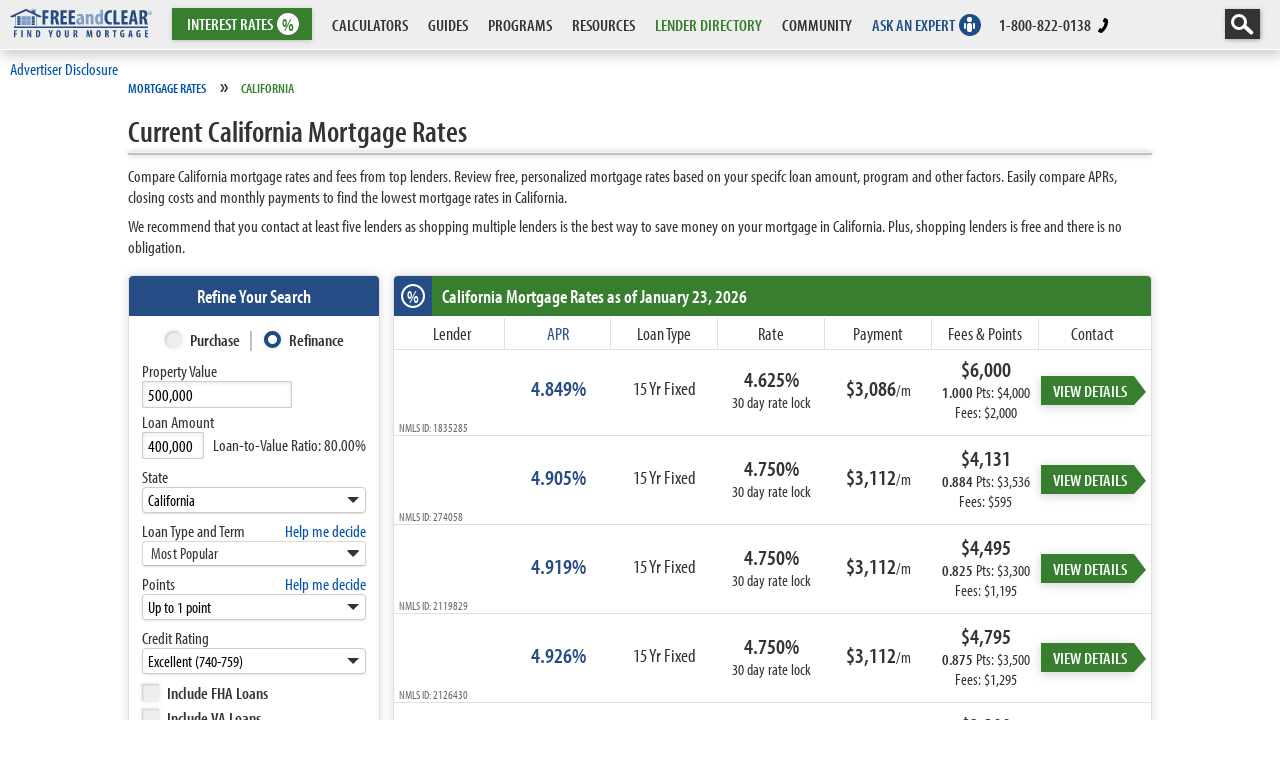

--- FILE ---
content_type: text/html; charset=UTF-8
request_url: https://www.freeandclear.com/mortgage-rates/california
body_size: 45486
content:
<!DOCTYPE html>
<html lang="en">
<head>
<meta charset="utf-8">

<title>Compare Current California Mortgage Rates | FREEandCLEAR</title>
<meta name="description" content="Compare current California mortgage rates. Find the lowest California mortgage rates by reviewing personalized loan terms for multiple programs">
<meta name="keywords" content="California mortgage rates"><link rel="canonical" href="https://www.freeandclear.com/mortgage-rates/california"><link rel="amphtml" href="https://www.freeandclear.com/amp/mortgage-rates/california">
<meta property="og:title" content="Compare Current California Mortgage Rates | FREEandCLEAR">
<meta property="og:description" content="Compare current California mortgage rates. Find the lowest California mortgage rates by reviewing personalized loan terms for multiple programs">
<meta property="og:url" content="https://www.freeandclear.com/mortgage-rates/california">
<meta property="og:image" content="https://www.freeandclear.com/css/images/meta-tag-images/mortgage-rates.jpg">
<meta property="og:image:secure_url" content="https://www.freeandclear.com/css/images/meta-tag-images/mortgage-rates.jpg">
<meta property="og:image:width" content="1920">
<meta property="og:image:height" content="1080">
<meta property="og:image:alt" content=" Review">
<meta property="og:locale" content="en_US">
<meta property="og:type" content="article">
<meta property="og:site_name" content="FREEandCLEAR">
<meta property="article:modified_time" content="2024-11-21T18:36:22+00:00"/>
<meta property="og:updated_time" content="2024-11-21T18:36:22+00:00"/>
<meta name="twitter:card" content="summary_large_image">
<meta name="twitter:description" content="Compare current California mortgage rates. Find the lowest California mortgage rates by reviewing personalized loan terms for multiple programs">
<meta name="twitter:title" content="Compare Current California Mortgage Rates | FREEandCLEAR">
<meta name="twitter:site" content="@freeandclearusa">
<meta name="twitter:image" content="https://www.freeandclear.com/css/images/meta-tag-images/mortgage-rates.jpg">
<meta name="twitter:creator" content="@freeandclearusa">
<meta name="robots" content="max-image-preview:large">
<script type="application/ld+json">
{
"@context": "http://schema.org",
"@type": "WebPage",
"url": "https://www.freeandclear.com/mortgage-rates/california",
"name": "Compare Current California Mortgage Rates",
"description": "Compare current California mortgage rates. Find the lowest California mortgage rates by reviewing personalized loan terms for multiple programs",
"datePublished": "2019-05-03T08:29:25+00:00",
"dateModified": "2024-11-21T18:36:22+00:00",
"inLanguage": "en-US",
"isPartOf": {
"@type": "Website",
"@id": "https://www.freeandclear.com/#website",
"url": "https://www.freeandclear.com/",
"name": "FREEandCLEAR",
"publisher": {
"@type": "Organization",
"name": "FREEandCLEAR",
"url": "https://www.freeandclear.com",
"logo": {
"@type": "ImageObject",
"url": "https://www.freeandclear.com/css/images/FREEandCLEAR.png",
"width": 180,
"height": 38
},
"publishingPrinciples": "https://www.freeandclear.com/editorial-standards.html",
"sameAs" : [
"https://www.facebook.com/mortgagefreeandclear/",
"https://twitter.com/FREEandCLEARUSA",
"https://www.youtube.com/channel/UChfEGTV6Pb8IkYsA5uNVHPQ",
"https://www.linkedin.com/company/freeandclear/",
"https://www.pinterest.com/freeandclearmortgage/"
]
}
}
}
</script><script type="application/ld+json" id="lender-jsonld-data">
{
"@context": "https://schema.org",
"@type": "BreadcrumbList",
"itemListElement": [ {
"@type": "ListItem",
"position": "1",
"item": {
"@id": "https://www.freeandclear.com/mortgage-rates/",
"name": "Mortgage Rates"
}
} ]
}
</script><meta name="viewport" content="width=device-width, initial-scale=1">
<link rel="preconnect" href="https://www.freeandclear.com/css/fonts/" crossorigin>
<link rel="preload" href="https://www.freeandclear.com/css/fonts/Myriad/myriad-pro-condensed.woff2" as="font" crossorigin>
<link rel="preload" href="https://www.freeandclear.com/css/fonts/Myriad/myriad-pro-condensed-italic.woff2" as="font" crossorigin>
<link rel="preload" href="https://www.freeandclear.com/css/fonts/Myriad/myriad-pro-condensed-bold.woff2" as="font" crossorigin>
<link rel="preload" href="https://www.freeandclear.com/css/fonts/Myriad/myriad-pro-condensed-bold-italic.woff2" as="font" crossorigin>
<style>
@font-face{font-family:"myriad-pro-condensed";src:local('myriad pro condensed'), local('myriad-pro-condensed'),url("https://www.freeandclear.com/css/fonts/Myriad/myriad-pro-condensed.woff2") format("woff2"),url("https://www.freeandclear.com/css/fonts/Myriad/myriad-pro-condensed.woff") format("woff");font-display:fallback;font-style:normal;font-weight:400;}
@font-face{font-family:"myriad-pro-condensed";src:local('myriad pro condensed bold'), local('myriad-pro-condensed'),url("https://www.freeandclear.com/css/fonts/Myriad/myriad-pro-condensed-bold.woff2") format("woff2"),url("https://www.freeandclear.com/css/fonts/Myriad/myriad-pro-condensed-bold.woff2") format("woff");font-display:fallback;font-style:normal;font-weight:600;}
@font-face{font-family:"myriad-pro-condensed";src:local('myriad pro condensed italic'), local('myriad-pro-condensed'),url("https://www.freeandclear.com/css/fonts/Myriad/myriad-pro-condensed-italic.woff2") format("woff2"),url("https://www.freeandclear.com/css/fonts/Myriad/myriad-pro-condensed-italic.woff") format("woff");font-display:fallback;font-style:italic;font-weight:400;}
@font-face{font-family:"myriad-pro-condensed";src:local('myriad pro condensed bold italic'), local('myriad-pro-condensed'),url("https://www.freeandclear.com/css/fonts/Myriad/myriad-pro-condensed-bold-italic.woff2") format("woff2"),url("https://www.freeandclear.com/css/fonts/Myriad/myriad-pro-condensed-bold-italic.woff") format("woff");
font-display:fallback;font-style:italic;font-weight:600;}
</style>
<script>(function(w,d,s,l,i){w[l]=w[l]||[];w[l].push({'gtm.start':new Date().getTime(),event:'gtm.js'});var f=d.getElementsByTagName(s)[0],j=d.createElement(s),dl=l!='dataLayer'?'&l='+l:'';j.async=true;j.src='https://www.googletagmanager.com/gtm.js?id='+i+dl;f.parentNode.insertBefore(j,f);})(window,document,'script','dataLayer','GTM-MWSNXR');</script>
</head>
<body>
<noscript><iframe src="https://www.googletagmanager.com/ns.html?id=GTM-MWSNXR" height="0" width="0" style="display:none;visibility:hidden"></iframe></noscript>
<style>*{margin: 0;padding: 0;outline: 0;}
body, html{height: 100%;-webkit-text-size-adjust: 100%;font-size:17px;font-weight:400;color: #333;font-style: normal;font-family:"myriad-pro-condensed",Arial Narrow, MyriadPro-Regular, 'Myriad Pro Regular', MyriadPro, 'Myriad Pro', Helvetica Neue,Helvetica,-apple-system,BlinkMacSystemFont,ubuntu,roboto,noto,segoe ui,arial, sans-serif;}
button > * {pointer-events: none;}
a{text-decoration: none;}
a:hover{text-decoration: underline;}
strong,b{font-weight: 600; font-family:"myriad-pro-condensed",Arial Narrow, MyriadPro-Regular, 'Myriad Pro Regular', MyriadPro, 'Myriad Pro', helvetica neue,helvetica,-apple-system,BlinkMacSystemFont,ubuntu,roboto,noto,segoe ui,arial, sans-serif;}
em{font-style: italic; font-weight: 400; font-family:"myriad-pro-condensed",Arial Narrow, MyriadPro-Regular, 'Myriad Pro Regular', MyriadPro, 'Myriad Pro', helvetica neue,helvetica,-apple-system,BlinkMacSystemFont,ubuntu,roboto,noto,segoe ui,arial, sans-serif;}
strong em{font-style: italic; font-weight: 600; font-family:"myriad-pro-condensed",Arial Narrow, MyriadPro-Regular, 'Myriad Pro Regular', MyriadPro, 'Myriad Pro', helvetica neue,helvetica,-apple-system,BlinkMacSystemFont,ubuntu,roboto,noto,segoe ui,arial, sans-serif;}
.cl, .clear0{height: 0;clear: both;}
.clear2{height: 2px; clear: both;}
html{overflow-y: scroll;}
body{font-weight: 400;color: #333;background: #fff;min-width: 100%;}
ul li{list-style: none;}

.headernavbase{background: #eaeaea; background: rgba(234,234,234,0.80); -webkit-backdrop-filter: saturate(180%) blur(20px); backdrop-filter: saturate(180%) blur(20px); width: 100%; z-index: 40; position: fixed; top: 0; left: 0; box-shadow: 1px 5px 13px 0 rgba(35,35,35,.24); border-bottom: 1px solid #FFF;}
.headernav .flexchild{height: 49px; min-height:49px; max-height:49px; max-width:152px; overflow:hidden; padding: 0 10px; white-space: nowrap;}
.headernav .flexchild:hover{overflow:visible;}
.ghjkl{white-space: nowrap; font-size: 17px; line-height:20px; height: 20px; display: block; text-decoration: none; font-weight: 600; padding: 5px 15px; color: #1f4d85; max-width: 275px; overflow: hidden;}

.ddta{position: relative;}
.ddta:hover::after{content: ''; position: absolute; bottom: 3px; left: calc(50% - 6px); width: 0; height: 0; border-left: 6px solid transparent; border-right: 6px solid transparent; border-top: 6px solid #333;}
.ddtag:hover::after{border-top: 6px solid #377f2f;}
.interestrates2016hover{position: absolute; box-shadow: 1px 5px 13px 0 rgba(35,35,35,.24); top: 50px; left: -50px; width: 250px; padding: 5px;display:none; opacity: 1; pointer-events: none; transition: opacity .2s cubic-bezier(.25,.1,.25,1); background: #377f2f; border-radius: 0 0 4px 4px;}	
.interestrates2016:hover{}
.interestrates2016:hover > .interestrates2016hover{opacity: 1;display:block;pointer-events: all;}	
.interestrates2016hover:hover{opacity: 1;pointer-events: all;}	
.interestrates2016hover a{text-align: center; text-decoration: none; font-weight: 600; display: block; padding: 0px 0; margin: 0; color: #FFF; text-transform: uppercase; overflow:hidden; min-height:41px; max-height:41px; height:41px; line-height:41px;}	
.interestrates2016hover a:hover{background: #FFF; color: #377f2f;}	
	.intratedivider{clear: both; margin: 0px 0; overflow:hidden; min-height: 4px; height: 4px; background: #FFF;}

.dropcalcs{}
.dropcalcs::before{content: ''; position: absolute; bottom: -4px; left: 0px; width: 100%; height: 10px;}
.interestrates2016::before{content: ''; position: absolute; bottom: -4px; left: 0px; width: 100%; height: 10px;}
	.dropcalcsbase{position: fixed; background: #fff; box-shadow: 1px 5px 13px 0 rgba(35,35,35,.24); top: 51px; left: 0px; width: 100%; padding: 3px 0 1px; display: none; pointer-events: none; transition: opacity .2s cubic-bezier(.25,.1,.25,1); border-radius: 0 0 4px 4px;}
	.dropcalcs:hover > .dropcalcsbase{display: block;pointer-events: all;}
	.dropcalcsbase:hover{opacity: 1;pointer-events: all;}
	.calcmaincat{min-height:36px; overflow:hidden; padding: 4px 10px; font-size: 17px; line-height:20px;}
	.calcmaincat a:hover{background: #f1f1f1;}

.dropcalcs:hover > .dropcalcsbase .yhyhyh .calcmaincatone .ghjkl .dropinitcalcs{opacity: 1;pointer-events: all;}
.heavylink{text-decoration: none; line-height: 49px; font-weight: 600;white-space: nowrap;}
.secondarycalcs a{text-decoration: none; padding: 4px 8px 4px 0px; margin: 2px 0; position: relative; color: #333; font-size: 17px; line-height:17px; height:20px; font-weight: 400; display: block; white-space: nowrap; overflow: hidden;}
.secondarycalcs a:hover{text-decoration: underline;}
.secondarycalcs strong{white-space: nowrap; font-size: 17px; line-height:17px; height:17px; overflow: hidden;     display: block;}
		
	.calcdropone,.calcdroptwo,.calcdropthree,.calcdropfour{opacity: 0;pointer-events: none;}
	.calcmaincatone:hover > .calcdropone,.calcmaincattwo:hover > .calcdropone,.calcmaincatthree:hover > .calcdropone,.calcmaincatfour:hover > .calcdropone{opacity: 1;pointer-events: all;}
	
	.bigTlink{display: inline-block; text-decoration:none; font-weight:600; padding: 5px 8px; color: #1f4d85;}
	.bigTlink:hover{background: #f1f1f1;}
	.padlink{text-decoration: none; padding: 4px 8px; margin: 2px 0; position: relative; color: #333; font-size: 17px; line-height:17px; height:18px; white-space:nowrap; font-weight: 400; display: block; overflow: hidden;}
	.padlink:hover{text-decoration: none; background: #F6F6F6;}
	
.mobilenavholder{display: block; position: relative; margin: 15px 0 0 0; z-index: 1; top: 0; left: 0; -webkit-user-select: none; user-select: none;}
    
.mobilenavholder input{display: block; width: 48px; height: 40px; position: absolute; top: -7px; left: -5px; cursor: pointer; opacity: 0; z-index: 2; -webkit-touch-callout: none;}
.mobilenavbutton{position: absolute; display: inline-block; left: -10000px;}

.mobilenavholder span{display: block; width: 33px; height: 4px; margin-bottom: 5px; position: relative; background: #333; border-radius: 3px; z-index: 1; transform-origin: 4px 0px; transition: transform 0.5s cubic-bezier(0.77,0.2,0.05,1.0),background 0.5s cubic-bezier(0.77,0.2,0.05,1.0),opacity 0.55s ease;}
.mobilenavholder span:first-child{transform-origin: 0% 0%;}
.mobilenavholder span:nth-last-child(2){transform-origin: 0% 100%;}
.mobilenavholder input:checked ~ span{opacity: 1; transform: rotate(45deg) translate(-2px, -1px); background: #232323;}
.mobilenavholder input:checked ~ span:nth-last-child(3){opacity: 0; transform: rotate(0deg) scale(0.2, 0.2);}

.mobilenavholder input:checked ~ span:nth-last-child(2){transform: rotate(-45deg) translate(0, -1px);}

#slideresponsemenu{position: fixed; overflow-y: scroll; -webkit-overflow-scrolling: touch; width: 350px; margin: 0; height: 100vh; min-height:-webkit-fill-available; left: -100vw; top: 50px; padding: 0px 0 0 0; background: #254c84; list-style-type: none; box-shadow: 1px 6px 17px -5px rgba(0, 0, 0, 0.55), 0px 8px 13px -7px rgba(0, 0, 0, 0.8) inset; -webkit-font-smoothing: antialiased; transition: left 0.5s cubic-bezier(0.77,0.2,0.05,1.0);}
.mobilenavholder input:checked ~ #slideresponsemenu{left: 0;}
    
	.mobilenavopenlinks{color: #FFF; font-weight: 600; border-bottom: 2px solid rgba(0, 0, 0, 0.15); font-size: 20px; text-transform: uppercase; text-decoration: none; float: left; width: calc(100% - 70px); height: 30px; line-height: 30px; display: block; padding: 3px 10px;}
	.mobilenavopenlinks:hover{color:#FFF;}
	.openmorelinks{color: #FFF; font-weight: 600; cursor: pointer; text-decoration: none; width: 50px; height: 36px; float: right; line-height: 30px; font-size: 26px; border-bottom: 2px solid rgba(0, 0, 0, 0.15); display: block; text-align: center;}
	.openmorelinks:hover{color: #C3C3C3;}
    #togglembmn{position: absolute; top: -9999px; left: -9999px;}

	.mobilenavlinks{display: none; border-bottom: 2px solid rgba(255,255,255,0.69);}
	.mobilenavlinks a{color: #fff; font-weight: 600; font-size: 17px; text-transform: uppercase; text-decoration: none; float: left; width: calc(100% - 40px); height: 30px; line-height: 30px; display: block; padding: 1px 20px 1px 10px; margin: 2px 0; border-left: 10px solid rgba(0, 0, 0, 0.15); transition: all .1s ease;}
	.mobilenavlinks a:hover{width: calc(100% - 50px); color:#FFF; border-left: 20px solid rgba(0, 0, 0, 0.15);}
	.mobilenavlinks strong{color: #FFF; font-weight: 600; cursor: pointer; text-decoration: none; width: 50px; height: 30px; float: right; line-height: 26px; font-size: 26px; display: block; text-align: center;}
	.mobilenavlinks strong:hover{color: #C3C3C3;}
    .mortratesbglks{background: #377f2f; color: #FFF;}
    
    .togglembmnclick:checked + div{display: block;}

	.mobileaskanexpert{font-weight: 600; background:#839ec6; color: #013369; border-bottom: 2px solid #013369; font-size: 20px; text-transform: uppercase; text-decoration: none; float: left; width: calc(100% - 20px); height: 30px; line-height: 30px; display: block; padding: 3px 10px; position: relative;}
	.mobileaskanexpert:hover{background: #013369; color: #839ec6; border-bottom: 2px solid #013369;}

	.mobilelenderdirect{font-weight: 600; background:#FFF; color: #377f2f; border-bottom: 2px solid #377f2f; font-size: 20px; text-transform: uppercase; text-decoration: none; float: left; width: calc(100% - 20px); height: 30px; line-height: 30px; display: block; padding: 3px 10px; position: relative;}
	.mobilelenderdirect:hover{background: #377f2f; color: #FFF; border-bottom: 2px solid #377f2f;}

.mobilenavbttnflex{display: none;}
.thisismobilelogo{display: none;}
.logolink{width: 142px;display: block; margin: 8px 0 0 0;}
    .phoneiconcolor{fill:#000;}
.calcdroplinks{position: fixed; display: flex; left: 0; top: 93px; transition: opacity .2s cubic-bezier(.25,.1,.25,1); width: 100%; padding: 5px 10px; border-top: 1px solid #dcdcdc; border-bottom: 1px solid #FFF; background: rgba(243,243,243,1); box-shadow: 0 7px 10px -5px rgba(51, 51, 51, 0.25); padding: 0 0 0 177px;}
.mortratesbg{background: #377f2f; color:#FFF;}
.headermortgageratesdrop{background: #377f2f; text-decoration: none; box-shadow: 0.33px 0.95px 5px 0 rgba(35,35,35,.26); padding: 0 15px; height: 32px; line-height: 32px; display: block; color: #FFF; font-size: 17px; margin: 8px 0px 0 0px; position: relative; font-weight: 600; text-align:center; max-width: 121px; cursor:pointer;}
.headermortgageratesdrop:hover{text-decoration:underline;color:#FFF;}
@media screen and (max-width:1249px){.mobilenavbttnflex{display: block;}.hidecalcsmenu{display: none;}.hideguidesmenu{display: none;}.hideprogramsmenu{display: none;}.hideresourcesmenu{display: none;}.hidecommunitymenu{display: none;}}
@media screen and (max-width:842px){.hideactualphonenumber{display: none;}}
@media screen and (max-width:747px){.hidelenderdmenu{display: none;}}
@media screen and (max-width:645px){.hideanemenu{display: none;}}
@media screen and (max-width:505px){
#slideresponsemenu{width: 100%;}
.searchsitenav{display: none;}
.inlinetonicon{display: none;}
.inlinetonone{display: none;}
.actualphoneicon{fill:#FFF;}
.mobileratesli{order: 4; margin: 0;}
.headernavbase{background: #254c84;}
.interestrates2016hover{left: 0; position: fixed; width: calc(100% - 10px);}
.mobilenavholder span{background: #FFF;}
.mobilenavholder input:checked ~ span{background: #FFF;}
.thisisdesktoplogo{display: none;}
.mobilelogoflex{flex-grow: 1; padding: 0 0; display: -webkit-box; -webkit-box-pack: center; -webkit-box-align: center;}
.menutele{order: 3; margin: 0; padding: 0 0;}
.logolink{width: auto; margin: -4px 0 0 0;}
.makebigponeicon{width: 18px; margin: 8px 0 0 0;}
.phoneiconcolor{fill:inherit;}
.thisismobilelogo{display: block; width: calc(100% + 8px); margin: 5px auto 0;}
.headernav .flexchild{max-width:inherit;}
.headermortgageratesdrop{margin:8px 25px 0 0; min-width:30px;}
.interestrates2016{width: 65px;}
}
@media screen and (max-width:420px){.headernav .flexchild {max-width:210px;}}
@media screen and (max-width:411px){.headernav .flexchild {max-width:208px;}}
@media screen and (max-width:375px){.headernav .flexchild {max-width:173px;}}
@media screen and (max-width:320px){.headernav .flexchild {max-width:118px;}}

.addiscbutton{font-size: 17px; border:none; outline:0; background:none; z-index: 25; color: #0252aa; text-decoration: none; cursor: pointer; font-family:"myriad-pro-condensed", MyriadPro-Regular, 'Myriad Pro Regular', MyriadPro, 'Myriad Pro', Helvetica, Arial, sans-serif;}
.addiscbutton:hover{text-decoration: underline;}
.adddischld{position: absolute; z-index: 25; background: #FFF; top: 30px; left: 0px; box-shadow: 0 0 8px 0 rgba(0,0,0,0.2); border: 1px solid #dcdcdc; max-width: 500px;}
.adddischld::before{content: ""; width: 0; height: 0; border-left: 8px solid transparent; border-right: 8px solid transparent; border-bottom: 8px solid #dcdcdc; position: absolute; left: 46px; top: -9px;}
.adddischld h3{font-weight: 600; font-size: 24px; color: #1f4d85;}
.adddischld p{color: #333; text-align: justify; font-weight: 300; font-size: 18px;}
.adddisccnthld{padding: 22px;}
.closediccyhld{width: 35px; height: 35px; position:relative; cursor: pointer; background: #FFF;  font-size: 20px; border-radius: 50%; line-height: 32px; text-align: center; color: #000; box-shadow: 0 0 10px 0 rgba(0,0,0,0.17); position: absolute; top: -7px; right: -7px; z-index: 26; text-decoration: none;}
.closediccyhld span{position:absolute; top:calc(50% - 0px); left:calc(50% - 0px); width:0; height:0;}
.closediccyhld span::before,.closediccyhld span::after{content: ''; height: 23px; width: 4px; border-radius: 10px; background: #000; position: absolute; transform: rotate(45deg); left: -2px; top: -11px;}
.closediccyhld span::after{transform: rotate(-45deg);}
.closediccyhld span{pointer-events:none;}
.closediccyhld:hover{background: #000;color: #FFF;}
.closediccyhld:hover span::before,.closediccyhld:hover span::after{background: #FFF;}
.disscreenholder{position: relative; z-index: 25; overflow: visible; height: auto; width:calc(100% - 20px); margin: 7px auto -20px;}</style>
<header class="headernavbase fixed">

<nav class="headernav" style="width: calc(100% - 0px); padding:0px; display: flex;">

<div class="flexchild mobilenavbttnflex">

<div class="mobilenavholder">

<label for="mobilenavbutton" class="mobilenavbutton">Mobile Nav Button</label>

<input id="mobilenavbutton" type="checkbox"/><span></span><span></span><span></span>

<div id="slideresponsemenu">

<a href="https://www.freeandclear.com/interest-rates/mortgage-rates" class="mobilenavopenlinks mortratesbg" target="_self">MORTGAGE RATES</a>

<label for="togglembmn_interests" class="openmorelinks mortratesbg">+</label><input type="checkbox" class="togglembmnclick" id="togglembmn_interests">

<div class="mobilenavlinks mortratesbglks"><a href="https://www.freeandclear.com/interest-rates/mortgage-rates" target="_self">Mortgage Rates</a><a href="https://www.freeandclear.com/interest-rates/mortgage-refinance-rates" target="_self">Refinance Rates</a><a href="https://www.freeandclear.com/interest-rates/fha-mortgage-rates" target="_self">FHA Rates</a><a href="https://www.freeandclear.com/interest-rates/va-mortgage-rates" target="_self">VA Rates</a><a href="https://www.freeandclear.com/interest-rates/jumbo-mortgage-rates" target="_self">Jumbo Rates</a><a href="https://www.freeandclear.com/interest-rates/adjustable-rate-mortgage-arm-rates" class="checkheight1" target="_self">Adjustable Rate Mortgage Rates</a><a href="https://www.freeandclear.com/interest-rates/interest-only-mortgage-rates" class="checkheight1" target="_self">Interest Only Mortgage Rates</a><a href="https://www.freeandclear.com/interest-rates/non-owner-occupied" class="checkheight1" target="_self">Non-Owner Occupied Rates</a><a href="https://www.freeandclear.com/interest-rates/home-equity-loan-rates" class="checkheight1" target="_self">Home Equity Loan Rates</a><a href="https://www.freeandclear.com/interest-rates/personal-loans" target="_self">Personal Loan Rates</a><div class="clear"></div></div>

<a href="https://www.freeandclear.com/calculators/" class="mobilenavopenlinks" target="_self">CALCULATORS</a><label for="togglembmn_calcs" class="openmorelinks">+</label><input type="checkbox" class="togglembmnclick" id="togglembmn_calcs">

<div class="mobilenavlinks"><a href="https://www.freeandclear.com/calculators/mortgage-qualification.html" target="_self">QUALIFICATION CALCULATORS</a> <a href="https://www.freeandclear.com/calculators/mortgage-refinance.html" target="_self">REFINANCE CALCULATORS</a> <a href="https://www.freeandclear.com/calculators/mortgage-comparison.html" target="_self">COMPARISON CALCULATORS</a> <a href="https://www.freeandclear.com/calculators/mortgage-acceleration.html" target="_self">ACCELERATION CALCULATORS</a><div class="clear"></div></div>

<a href="https://www.freeandclear.com/guides/" class="mobilenavopenlinks" target="_self">GUIDES</a><label for="togglembmn_guides" class="openmorelinks">+</label><input type="checkbox" class="togglembmnclick" id="togglembmn_guides">

<div class="mobilenavlinks"> <a href="https://www.freeandclear.com/guides/mortgage-cheat-sheet.html" target="_self">MORTGAGE CHEAT SHEET</a> <a href="https://www.freeandclear.com/guides/mortgage/" target="_self">MORTGAGE GUIDE</a> <a href="https://www.freeandclear.com/guides/refinance/" target="_self">REFINANCE GUIDE</a> <a href="https://www.freeandclear.com/guides/mortgage-topics/" target="_self">MORTGAGE TOPICS</a> <a href="https://www.freeandclear.com/guides/reverse-mortgage.html" target="_self">REVERSE MORTGAGE GUIDE</a><div class="clear"></div></div>

<a href="https://www.freeandclear.com/programs/" class="mobilenavopenlinks" target="_self">PROGRAMS</a>

<label for="togglembmn_programs" class="openmorelinks">+</label><input type="checkbox" class="togglembmnclick" id="togglembmn_programs">

<div class="mobilenavlinks"> <a href="https://www.freeandclear.com/programs/fixed-rate-mortgage-overview.html" target="_self">Fixed Rate Mortgage</a> <a href="https://www.freeandclear.com/programs/how-an-adjustable-rate-mortgage-arm-works.html" target="_self">Adjustable Rate Mortgage (ARM)</a> <a href="https://www.freeandclear.com/programs/how-an-interest-only-mortgage-works.html" target="_self">Interest Only Mortgage</a> <a href="https://www.freeandclear.com/programs/jumbo-mortgage-overview.html" target="_self">Jumbo Mortgage</a> <a href="https://www.freeandclear.com/programs/first-time-home-buyer-mortgage-program-summary.html" target="_self">First-Time Buyer / Low Down Payment Programs</a> <a href="https://www.freeandclear.com/programs/fha-mortgage-program-overview.html" target="_self">FHA Mortgage</a> <a href="https://www.freeandclear.com/programs/va-home-loan-program-overview.html" target="_self">VA Mortgage</a> <a href="https://www.freeandclear.com/programs/usda-home-loan-program-overview.html" target="_self">USDA Home Loan</a> <a href="https://www.freeandclear.com/programs/owner-occupied.html" target="_self">Investment Property</a> <a href="https://www.freeandclear.com/programs/fixer-upper-renovation-mortgage-program-summary.html" target="_self">Fixer-Upper Programs</a> <a href="https://www.freeandclear.com/programs/energy-efficient-mortgage-programs-green-mortgage-programs.html" target="_self">Green Mortgage Programs</a> <a href="https://www.freeandclear.com/programs/summary-of-alternative-mortgage-programs.html" target="_self">Alternative Mortgage Programs</a> <a href="https://www.freeandclear.com/programs/reverse-mortgage-overview.html" target="_self">Reverse Mortgage</a> <a href="https://www.freeandclear.com/programs/how-home-equity-loans-work.html" target="_self">Home Equity Loan</a> <a href="https://www.freeandclear.com/programs/mortgage-refinance-assistance-programs.html" target="_self">Refinance Assistance Programs</a> <a href="https://www.freeandclear.com/acceleration/" target="_self">Mortgage Acceleration</a><div class="clear"></div></div>

<a href="https://www.freeandclear.com/resources/" class="mobilenavopenlinks" target="_self">RESOURCES</a>

<label for="togglembmn_resources" class="openmorelinks">+</label><input type="checkbox" class="togglembmnclick" id="togglembmn_resources">

<div class="mobilenavlinks"> <a href="https://www.freeandclear.com/resources/advice/" target="_self">Mortgage Advice</a> <a href="https://www.freeandclear.com/resources/mortgage-insights/" target="_self">Mortgage Expert Insights</a> <a href="https://www.freeandclear.com/resources/example-mortgage-documents.html" target="_self">Example Mortgage Documents</a> <a href="https://www.freeandclear.com/encyclopedia.html" target="_self">Mortgage Encyclopedia</a> <a href="https://www.freeandclear.com/videos.html" target="_self">Videos</a><div class="clear"></div></div>

<div class="clear"></div>

<a href="https://www.freeandclear.com/lender-directory.html" class="mobilelenderdirect" target="_self">Lender Directory<em style="display: block; position: absolute; width: 22px; height: 22px; background: #377f2f; border-radius: 50%; top: 7px; right: 13px;"><p style="display: block; position: absolute; width: 25px; height: 15px; top: -2px; left: -2px;"><svg xmlns="http://www.w3.org/2000/svg" viewBox="0 0 105.04 74.26"><title>Lender Directory</title><path d="M44.73,34.77v-.06a2.38,2.38,0,0,0,1.48-2.23,2.34,2.34,0,0,0-.77-1.84,3.8,3.8,0,0,0-2.58-.73,10.68,10.68,0,0,0-2.26.2v10a14.25,14.25,0,0,0,1.85.11,4.44,4.44,0,0,0,3.34-1,2.8,2.8,0,0,0,.76-2A2.45,2.45,0,0,0,44.73,34.77Zm-2.15-3.31a1.49,1.49,0,0,1,.52-.06c.81,0,1.16.57,1.16,1.31a1.33,1.33,0,0,1-1.2,1.44h-.48ZM43,38.7a1.62,1.62,0,0,1-.44,0V35.62H43A1.45,1.45,0,0,1,44.49,37v.13a1.41,1.41,0,0,1-1.24,1.53Z" transform="translate(-0.01 -0.2)" style="fill:#fff"/><path d="M57.93,32.21c0,1.88.14,3.65.2,4.72h0c-.29-.88-.79-2.19-1.09-3l-1.57-4H53.62V40.15h1.74v-2.3c0-2-.08-3.61-.12-4.64h0a27.5,27.5,0,0,0,1,3.07l1.56,3.87h1.81V30H57.93Z" transform="translate(-0.01 -0.2)" style="fill:#fff"/><path d="M64.58,34.39,66.87,30H64.69l-1.36,3.27c-.17.43-.33.89-.5,1.31h0V30h-2V40.15h2V36.76l.45-.83,1.48,4.22h2.17Z" transform="translate(-0.01 -0.2)" style="fill:#fff"/><path d="M48.75,30,46.54,40.15h1.92l.46-2.33h1.83l.44,2.33h1.9L51.09,30Zm.34,6.32.37-2.12c.11-.59.26-1.65.37-2.33h0c.09.68.23,1.7.33,2.32l.34,2.13Z" transform="translate(-0.01 -0.2)" style="fill:#fff"/><path d="M101.19,64.26h-.73v-.68h-.65V26.87h.65v-.69h.73V24.4h-.61l2.21-2.2-1.41-1.41,3.67-4.4L54.45,3.22V2.41H53.6a1.36,1.36,0,0,0-.18-1.9A1.33,1.33,0,0,0,52.53.2a1.36,1.36,0,0,0-1.07,2.21h-.85v.81L0,16.39,3.19,20.2v1.08l-.92.92,2.29,2.28v1.7h.73v.69h.65V63.58H5.29v.68H4.56V67H1.09V70.2h4v4.26h95.53V70.17h4V67h-3.43ZM3.82,22.2l.46-.46V20.68H5L2,17,51.7,4V3.48h1.66V4l49.73,13-3.21,3.85,1.34,1.34-3.29,3.29h1.42v.28H88.86v-.68h-.77v-.69h-5.9v.69h-.73v.68H71v-.68h-.73v-.69H35.49v.69h-.73v.68H24.25v-.68h-.73v-.69h-5.9v.69h-.73v.68H6.38v-.28h.71ZM82.59,64.26v-.68h-.65V26.87h.65v-.69h.73v-.69h3.77v.69h.72v.69h.65V63.58h-.64v.68h-.73V67H83.32V64.26ZM53.36,43.64V67h-.27V43.64H39.61V67h-3V64.26h-.73v-.68h-.64V26.87h.65v-.69h.72v-.69H69.17v.69h.72v.69h.65V63.58H69.9v.68h-.73V67H66.82V43.64Zm12.37,1.09V67H54.45V44.73ZM52,44.73V67H40.7V44.73ZM18,64.26v-.68h-.64V26.87H18v-.69h.72v-.69h3.72v.69h.73v.69h.64V63.58h-.64v.68h-.73V67H18.71V64.26Zm85.55,3.85v1H2.22v-1H6.38V66.33H5.65v-1h.73v-.69H16.89v.69h.73v1h-.73v1.78h7.36V66.33h-.73v-1h.73v-.69H34.76v.69h.73v1h-.73v1.78H71V66.33h-.73v-1H71v-.69H81.5v.69h.73v1H81.5v1.78h7.36V66.33h-.77v-1h.73v-.69H99.33v.69h.76v1h-.73v1.78Z" transform="translate(-0.01 -0.2)" style="fill:#fff"/><path d="M52.53,7.2,15.88,16.56h73.3Zm0,1.13,28,7.14h-56Z" transform="translate(-0.01 -0.2)" style="fill:#fff"/></svg></p></em></a>

<div class="clear"></div>

<a href="https://www.freeandclear.com/community/ask-a-mortgage-expert.html" class="mobileaskanexpert" target="_self">Ask an Expert<em style="display: block; position: absolute; width: 22px; height: 22px; background: #1f4d85; border-radius: 50%; top: 7px; right: 13px;"><p style="display:block;position:absolute;width: 12px;height:15px;top:3px; left: 5px;"><span style="position: absolute;display: block;width: 5px;height: 5px;background:#FFF;border-radius: 13px;top: 0px;left: 3px;"></span><span style="position: absolute;display: block;width: 5px;height: 9px;background:#FFF;border-radius: 13px;top: 6px;left: 3px;"></span><span style="position: absolute;display: block;width: 2px;height: 6px;background:#FFF;border-radius: 13px;top: 6px;left: 9px;"></span><span style="position: absolute;display: block;width: 2px;height: 6px;background:#FFF;border-radius: 13px;top: 6px;left: 0px;"></span></p></em></a>

<div class="clear"></div>

<a href="https://www.freeandclear.com/community/" class="mobilenavopenlinks" target="_self">Community</a>

<label for="togglembmn_community" class="openmorelinks">+</label><input type="checkbox" class="togglembmnclick" id="togglembmn_community">

<div class="mobilenavlinks"> <a href="https://www.freeandclear.com/community/mortgage-q-and-a.html" target="_self">Mortgage Q&amp;A</a> <a href="https://www.freeandclear.com/community/mortgage-survey.html" target="_self">Mortgage Survey</a> <a href="https://www.freeandclear.com/community/blog/" target="_self">Mortgage Expert Blog</a><div class="clear"></div></div>

<a href="https://www.freeandclear.com/about.html" class="mobilenavopenlinks" target="_self">Company</a>

<label for="togglembmn_company" class="openmorelinks">+</label><input type="checkbox" class="togglembmnclick" id="togglembmn_company">

<div class="mobilenavlinks"> <a href="https://www.freeandclear.com/about.html" target="_self">About</a> <a href="https://www.freeandclear.com/team.html" target="_self">Team</a> <a href="https://www.freeandclear.com/contact-us.html" target="_self">Contact Us</a> <a href="https://www.freeandclear.com/terms-of-use.html" target="_self">Term of Use</a> <a href="https://www.freeandclear.com/privacy-policy.html" target="_self">Privacy Policy</a><div class="clear"></div></div>

<a href="https://www.freeandclear.com/search.html" class="mobilenavopenlinks" target="_self" style="width: calc(100% - 20px);">Search FREE<em style="text-transform: lowercase;font-style: normal;">and</em>CLEAR</a>

<div class="mobile_sfnc"><em><p></p></em></div>

<div class="clear"></div><div class="clear addmbhgt" style="height: 60px;"></div>

</div>

</div>

</div>

<div class="flexchild mobilelogoflex">

<a href="https://www.freeandclear.com/" target="_self" class="logolink"><svg class="thisisdesktoplogo" xmlns="http://www.w3.org/2000/svg" viewBox="0 0 180 38" style="max-height: 35px;"><g fill="#244C84"><path d="M6.8 10.8l.1-.1v12.5h.5V9.6l12.8-5.7 13 5.9v13.4h.5V10.9l4.6 1.2-4.6-2.1 4.6 2.1 1.9-1.5-19.1-8.9-.9-.6-1 .6L.1 10.6 2 12.1l.1-.1 4.8-2.1L2.1 12v.1zM32.1 6.3V3.7h-4.6v.6zM27 1.2h5.5v.5H27zM4.9 23.4h170v1.8H4.9z"/><path d="M27.4 16.6h4.1v1h-4.1zM27.4 19.1h4.1v1h-4.1zM27.4 10.5h4.1v1h-4.1zM27.4 17.9h4.1v1h-4.1zM27.4 14h4.1v1h-4.1zM27.4 11.8h4.1v.8h-4.1zM27.4 20.4h4.1v1h-4.1zM27.4 12.8h4.1v1h-4.1zM27.4 15.3h4.1v1h-4.1zM9.3 16.6h4.1v1H9.3zM9.3 19.1h4.1v1H9.3zM9.3 10.5h4.1v.8H9.3zM9.3 17.9h4.1v1H9.3zM9.3 15.3h4.1v1H9.3zM9.3 20.4h4.1v1H9.3zM9.3 11.5h4.1v1H9.3zM9.3 14h4.1v1H9.3zM9.3 12.8h4.1v1H9.3zM44.6 13.4h4v-2.9h-4V5.9h4.3V2.8h-7.8v18h3.5zM55.1 13.6h.5c1.2 0 1.7.6 2.1 2.9.3 2 .7 3.8.9 4.3h3.7c-.3-.7-.8-2.9-1.1-4.9-.3-1.9-1-3.1-2.2-3.6v-.1c1.8-.9 2.8-2.6 2.8-4.5 0-1.5-.3-2.7-1.4-3.7-1.4-1-3.1-1.2-5-1.2-1.3 0-2.7.1-3.8.3v17.7h3.5v-7.2zm0-8c.2-.1.5-.1.8-.1 1.6.1 2.2 1.1 2.2 2.7s-.9 2.8-2.4 2.8h-.6V5.6zM72.2 17.8h-4.6v-4.9h4.1V10h-4.1V5.9h4.3V2.8h-7.8v18h8.1zM82.8 17.8h-4.7v-4.9h4.1V10h-4.1V5.9h4.3V2.8h-7.8v18h8.2zM126.5 21c1.2 0 2.2-.2 2.7-.4l-.3-2.9c-.4.1-1.1.3-1.7.3-2.1 0-3.8-1.7-3.8-6 0-4.5 1.8-6.2 3.8-6.2.8 0 1.2.2 1.6.3l.6-2.9c-.3-.2-1.2-.5-2.4-.5-3.5 0-7.3 2.6-7.3 9.4 0 5.1 2.2 8.9 6.8 8.9zM139.2 17.9h-4.6V2.8h-3.5v18h8.1zM149.4 17.8h-4.7v-4.9h4.1V10h-4.1V5.9h4.4V2.8h-7.9v18h8.2zM154.6 16.7h3.2l.8 4.1h3.4l-3.5-18h-4.2l-3.9 18h3.4l.8-4.1zm1-6.4c.2-1 .5-2.9.6-4.1h.1c.2 1.2.4 3 .6 4.1l.6 3.8H155l.6-3.8zM167.5 13.6h.5c1.2 0 1.7.6 2.1 2.9.3 2 .7 3.8.9 4.3h3.7c-.3-.7-.8-2.9-1.1-4.9-.3-1.9-1-3.1-2.2-3.6v-.1c1.8-.9 2.8-2.6 2.8-4.5 0-1.5-.3-2.7-1.4-3.7-1.2-1.1-2.9-1.3-4.8-1.3-1.3 0-2.7.1-3.8.3v17.7h3.5v-7.1zm0-8c.2-.1.5-.1.8-.1 1.6.1 2.2 1.1 2.2 2.7s-.9 2.8-2.4 2.8h-.6V5.6zM177.5 3.7c-1.4 0-2.5 1.1-2.5 2.5s1.1 2.5 2.5 2.5 2.5-1.1 2.5-2.5-1.1-2.5-2.5-2.5zm0 4.6c-1.2 0-2.2-1-2.2-2.2 0-1.2 1-2.2 2.2-2.2 1.2 0 2.2 1 2.2 2.2 0 1.2-1 2.2-2.2 2.2z"/><path d="M178.3 6.8c-.1-.3-.2-.5-.4-.6.3-.1.5-.4.5-.7 0-.2-.1-.4-.2-.5-.2-.2-.4-.2-.8-.2-.3 0-.5 0-.7.1v2.8h.4V6.3h.3c.3 0 .5.2.6.5.1.4.1.6.2.7h.4c-.1-.1-.2-.4-.3-.7zm-.3-1.3c0 .3-.2.5-.6.5h-.4V5h.3c.5 0 .7.2.7.5zM4.9 37.1h1.7v-3.7h2.1v-1.5H6.6v-2.3h2.2v-1.5H4.9zM14.3 28.1h1.8v9.1h-1.8zM25.5 30.1c0 1.7.1 3.2.2 4.2-.3-.8-.7-2-1-2.7L23.3 28h-1.6v9.1h1.5v-2c0-1.8-.1-3.2-.1-4.1.2.8.6 2 .9 2.7l1.4 3.4H27V28h-1.5v2.1zM34.6 28c-.7 0-1.3.1-1.8.2v8.9c.4 0 .9.1 1.5.1 1.3 0 2.2-.3 2.8-.9.8-.7 1.3-2 1.3-3.8 0-1.8-.4-3-1.2-3.7-.7-.5-1.5-.8-2.6-.8zm.2 7.8h-.3v-6.3h.4c1.1 0 1.5 1.1 1.5 3 0 2.4-.7 3.3-1.6 3.3zM52 30.2c-.2.6-.3 1.3-.4 2-.1-.7-.3-1.3-.5-1.9l-.6-2.2h-1.9l2 5.6v3.5h1.8v-3.5l2-5.5h-1.8l-.6 2zM61.5 28c-2 0-3 2.1-3 4.6 0 2.5.8 4.7 2.9 4.7 1.7 0 2.9-1.4 2.9-4.8.1-2.1-.6-4.5-2.8-4.5zm0 7.7c-.7 0-1.1-1.1-1.1-3.1s.4-3.1 1.1-3.1c.8 0 1 1.4 1 3 0 1.9-.3 3.2-1 3.2zM73 34c0 1.4-.4 1.7-.9 1.7s-.9-.4-.9-1.7v-5.9h-1.8v5.6c0 2.3.7 3.6 2.6 3.6 1.8 0 2.6-1.3 2.6-3.6v-5.6H73V34zM84.1 32.9c.9-.5 1.4-1.3 1.4-2.3 0-.8-.2-1.4-.7-1.9-.6-.5-1.5-.7-2.4-.7-.7 0-1.4.1-1.9.2v8.9h1.8v-3.6h.3c.6 0 .9.3 1 1.5.1 1 .3 1.9.4 2.2h1.8c-.2-.3-.4-1.5-.6-2.5-.2-1-.5-1.6-1.1-1.8zm-1.6-.7h-.3v-2.7c.1 0 .3-.1.4-.1.8 0 1.1.6 1.1 1.3 0 .8-.4 1.5-1.2 1.5zM102 28.1l-.7 3.3c-.2 1.1-.4 2.2-.6 3.2-.2-1-.4-2-.6-3.2l-.7-3.3h-1.9l-.7 9.1h1.5l.1-3.2c.1-.9.1-2 .1-3 .1 1 .4 2.1.6 2.8l.8 3.2h1.3l.8-3.2c.2-.7.4-1.8.6-2.8 0 1 0 2.1.1 3l.2 3.2h1.6l-.6-9.1H102zM112.3 28c-2 0-3 2.1-3 4.6 0 2.5.8 4.7 2.9 4.7 1.7 0 2.9-1.4 2.9-4.8.1-2.1-.6-4.5-2.8-4.5zm0 7.7c-.7 0-1.1-1.1-1.1-3.1s.4-3.1 1.1-3.1c.8 0 1 1.4 1 3 0 1.9-.3 3.2-1 3.2zM124 32.9c.9-.5 1.4-1.3 1.4-2.3 0-.8-.2-1.4-.7-1.9-.6-.5-1.5-.7-2.4-.7-.7 0-1.4.1-1.9.2v8.9h1.8v-3.6h.3c.6 0 .9.3 1 1.5.1 1 .3 1.9.4 2.2h1.8c-.2-.3-.4-1.5-.6-2.5-.1-1-.4-1.6-1.1-1.8zm-1.5-.7h-.3v-2.7c.1 0 .3-.1.4-.1.8 0 1.1.6 1.1 1.3 0 .8-.5 1.5-1.2 1.5zM130.2 29.7h1.6v7.4h1.7v-7.4h1.6v-1.6h-4.9zM142.6 33.5h.8v2.2h-.4c-.8 0-1.7-.8-1.7-3 0-2.4 1-3.2 2.2-3.2.4 0 .8.1 1 .2l.3-1.5c-.3-.1-.8-.3-1.5-.3-1.9 0-3.8 1.4-3.9 4.7 0 1.6.4 2.9 1.2 3.7.6.6 1.4.9 2.4.9.7 0 1.5-.2 1.9-.3v-4.8h-2.4v1.4zM151.8 28.1l-2 9.1h1.7l.4-2.1h1.6l.4 2.1h1.7l-1.8-9.1h-2zm.3 5.6l.3-1.9c.1-.5.2-1.5.3-2.1.1.6.2 1.5.3 2.1l.3 1.9h-1.2zM163.1 33.5h.8v2.2h-.4c-.8 0-1.7-.8-1.7-3 0-2.4 1-3.2 2.2-3.2.4 0 .8.1 1 .2l.3-1.5c-.3-.1-.8-.3-1.5-.3-1.9 0-3.8 1.4-3.9 4.7 0 1.6.4 2.9 1.2 3.7.6.6 1.4.9 2.4.9.7 0 1.5-.2 1.9-.3v-4.8H163v1.4zM172.8 33.2h2v-1.5h-2v-2.1h2.1v-1.5H171v9h4.1v-1.5h-2.3z"/></g><g fill-rule="evenodd" fill="#839EC6"><path d="M93.6 12.9c0-2.6-.6-5.4-4.6-5.4-1.8 0-3.3.6-4.1 1l.6 2.4c.8-.5 1.6-.7 2.7-.7 1.2 0 1.8.7 1.8 1.8v.3c-3 0-6 1.4-6 4.9 0 2.3 1.5 4 3.5 4 1.2 0 2.2-.5 2.9-1.5h.1l.2 1.3h3.2c-.2-.9-.2-2-.2-3v-5.1zm-3.4 3.7c0 .2 0 .4-.1.6-.2.8-.9 1.1-1.4 1.1-.5 0-1.3-.5-1.3-1.8 0-1.8 1.6-2.2 2.8-2.2v2.3zM102.4 7.4c-1.4 0-2.5.7-3.2 1.7h-.1L99 7.6h-3c0 1.2.1 2.5.1 3.9v9.2h3.5v-8c0-.5.1-.9.2-1.2.2-.8.7-1.2 1.3-1.2 1 0 1.3 1 1.3 2.2v8.2h3.5v-8.4c0-2.9-1-4.9-3.5-4.9zM117.8 16.8V2.2h-3.5v6.5h-.1c-.3-.7-1-1.3-2.2-1.3-2.2 0-4.2 2.2-4.2 6.8 0 3.7 1.3 6.7 4.1 6.7 1.2 0 2.2-.8 2.7-1.7h.1l.2 1.5h3c0-1.2-.1-2.6-.1-3.9zm-3.5-.7c0 .3 0 .6-.1.8-.3.9-.8 1.2-1.2 1.2-1 0-1.7-1.3-1.7-3.8 0-2.1.5-3.9 1.7-3.9.7 0 1.1.7 1.3 1.5v4.2zM27 1.8h5.5v1.9H27zM14.4 10.5h5.8v5.3h-5.8zM20.5 10.5h5.8v5.3h-5.8zM20.5 16.1h5.8v5.3h-5.8zM14.4 16.1h5.8v5.3h-5.8z"/></g></svg><svg class="thisismobilelogo" id="f759d388-753e-4a6f-a85a-110f1644b423" data-name="Layer 1" xmlns="http://www.w3.org/2000/svg" viewBox="0 0 34.18 4.578"><title>FREEandCLEAR</title><path d="M16.1,3.287a.7.7,0,0,0,.665.76.641.641,0,0,0,.55-.285h.019l.038.247h.608a2.783,2.783,0,0,1-.038-.57V2.47h-.019c0-.494-.114-1.026-.873-1.026a1.783,1.783,0,0,0-.779.19l.114.456a.9.9,0,0,1,.513-.133.309.309,0,0,1,.341.342v.057C16.672,2.356,16.1,2.622,16.1,3.287Zm1.177-.551v.437a.241.241,0,0,1-.019.114A.273.273,0,0,1,17,3.5c-.1,0-.247-.1-.247-.342C16.748,2.812,17.052,2.736,17.279,2.736Z" transform="translate(-0.163 -0.228)" style="fill:#fff"/><path d="M18.4,3.952h.665V2.432A.709.709,0,0,1,19.1,2.2a.259.259,0,0,1,.247-.228c.19,0,.247.19.247.418V3.952h.665v-1.6c0-.551-.19-.931-.665-.931a.729.729,0,0,0-.608.323H18.97l-.019-.285h-.57c0,.228.019.475.019.741Z" transform="translate(-0.163 -0.228)" style="fill:#fff"/><path d="M21.4,3.99a.608.608,0,0,0,.513-.323h.019l.038.285h.57c0-.228-.019-.494-.019-.741V.437h-.665V1.672h-.019a.423.423,0,0,0-.418-.247c-.418,0-.8.418-.8,1.292C20.623,3.42,20.87,3.99,21.4,3.99ZM21.611,2c.133,0,.209.133.247.285v.8a.37.37,0,0,1-.019.152c-.057.171-.152.228-.228.228-.19,0-.323-.247-.323-.722C21.288,2.337,21.383,2,21.611,2Z" transform="translate(-0.163 -0.228)" style="fill:#fff"/><rect x="5.11" y="0.16" width="1.045" height="0.287" style="fill:#fff"/><rect x="2.717" y="1.786" width="1.102" height="1.007" style="fill:#fff"/><rect x="3.875" y="1.786" width="1.102" height="1.007" style="fill:#fff"/><rect x="3.875" y="2.85" width="1.102" height="1.007" style="fill:#fff"/><rect x="2.717" y="2.85" width="1.102" height="1.007" style="fill:#fff"/><path d="M33.859.711a.484.484,0,1,0,.484.484A.484.484,0,0,0,33.859.711Zm0,.917a.434.434,0,1,1,.434-.433A.434.434,0,0,1,33.859,1.628Z" transform="translate(-0.163 -0.228)" style="fill:#fff"/><polygon points="1.273 1.843 1.292 1.824 1.292 4.198 1.387 4.198 1.387 1.615 3.818 0.532 6.288 1.653 6.288 4.198 6.383 4.198 6.383 1.862 7.257 2.09 7.618 1.805 3.989 0.114 3.818 0 3.628 0.114 0 1.805 0.361 2.09 0.38 2.071 0.38 2.09 1.273 1.843" style="fill:#fff"/><polygon points="6.079 0.988 6.079 0.494 5.205 0.494 5.205 0.608 6.079 0.988" style="fill:#fff"/><rect x="5.11" y="0.019" width="1.045" height="0.095" style="fill:#fff"/><rect x="0.912" y="4.236" width="32.295" height="0.342" style="fill:#fff"/><rect x="5.186" y="2.945" width="0.779" height="0.19" style="fill:#fff"/><rect x="5.186" y="3.419" width="0.779" height="0.19" style="fill:#fff"/><rect x="5.186" y="1.786" width="0.779" height="0.19" style="fill:#fff"/><rect x="5.186" y="3.191" width="0.779" height="0.19" style="fill:#fff"/><rect x="5.186" y="2.451" width="0.779" height="0.19" style="fill:#fff"/><rect x="5.186" y="2.033" width="0.779" height="0.152" style="fill:#fff"/><rect x="5.186" y="3.666" width="0.779" height="0.19" style="fill:#fff"/><rect x="5.186" y="2.223" width="0.779" height="0.19" style="fill:#fff"/><rect x="5.186" y="2.698" width="0.779" height="0.19" style="fill:#fff"/><rect x="1.748" y="2.945" width="0.779" height="0.19" style="fill:#fff"/><rect x="1.748" y="3.419" width="0.779" height="0.19" style="fill:#fff"/><rect x="1.748" y="1.786" width="0.779" height="0.152" style="fill:#fff"/><rect x="1.748" y="3.191" width="0.779" height="0.19" style="fill:#fff"/><rect x="1.748" y="2.698" width="0.779" height="0.19" style="fill:#fff"/><rect x="1.748" y="3.666" width="0.779" height="0.19" style="fill:#fff"/><rect x="1.748" y="1.976" width="0.779" height="0.19" style="fill:#fff"/><rect x="1.748" y="2.451" width="0.779" height="0.19" style="fill:#fff"/><rect x="1.748" y="2.223" width="0.779" height="0.19" style="fill:#fff"/><polygon points="8.454 2.337 9.214 2.337 9.214 1.786 8.454 1.786 8.454 0.912 9.271 0.912 9.271 0.323 7.789 0.323 7.789 3.742 8.454 3.742 8.454 2.337" style="fill:#fff"/><path d="M10.612,2.6h.1c.228,0,.322.114.4.551a5.468,5.468,0,0,0,.171.817h.7a5.419,5.419,0,0,1-.209-.931.8.8,0,0,0-.418-.684V2.337a.938.938,0,0,0,.532-.855.865.865,0,0,0-.266-.7,1.573,1.573,0,0,0-.949-.228,4.28,4.28,0,0,0-.722.057V3.971h.665Zm0-1.52a.368.368,0,0,1,.151-.019c.3.019.418.209.418.513a.472.472,0,0,1-.455.532h-.114Z" transform="translate(-0.163 -0.228)" style="fill:#fff"/><polygon points="13.697 3.172 12.823 3.172 12.823 2.242 13.602 2.242 13.602 1.691 12.823 1.691 12.823 0.912 13.64 0.912 13.64 0.323 12.158 0.323 12.158 3.742 13.697 3.742 13.697 3.172" style="fill:#fff"/><polygon points="15.711 3.172 14.818 3.172 14.818 2.242 15.596 2.242 15.596 1.691 14.818 1.691 14.818 0.912 15.635 0.912 15.635 0.323 14.153 0.323 14.153 3.742 15.711 3.742 15.711 3.172" style="fill:#fff"/><path d="M24.175,4.009a1.53,1.53,0,0,0,.513-.076l-.057-.551a1.413,1.413,0,0,1-.323.057c-.4,0-.722-.323-.722-1.14,0-.855.342-1.178.722-1.178a.953.953,0,0,1,.3.057l.114-.551A.952.952,0,0,0,24.27.532c-.665,0-1.386.494-1.386,1.786C22.884,3.287,23.3,4.009,24.175,4.009Z" transform="translate(-0.163 -0.228)" style="fill:#fff"/><polygon points="26.425 3.191 25.551 3.191 25.551 0.323 24.886 0.323 24.886 3.742 26.425 3.742 26.425 3.191" style="fill:#fff"/><polygon points="28.362 3.172 27.47 3.172 27.47 2.242 28.248 2.242 28.248 1.691 27.47 1.691 27.47 0.912 28.305 0.912 28.305 0.323 26.805 0.323 26.805 3.742 28.362 3.742 28.362 3.172" style="fill:#fff"/><path d="M29.514,3.192h.607l.152.779h.646L30.254.551h-.8l-.741,3.42h.646ZM29.7,1.976c.039-.19.095-.551.115-.779h.018c.038.228.076.57.114.779l.114.722H29.59Z" transform="translate(-0.163 -0.228)" style="fill:#fff"/><path d="M32,2.6h.057c.228,0,.323.114.4.551a5.468,5.468,0,0,0,.171.817h.7a5.419,5.419,0,0,1-.209-.931.8.8,0,0,0-.418-.684V2.337a.938.938,0,0,0,.532-.855.865.865,0,0,0-.266-.7,1.3,1.3,0,0,0-.912-.247,4.28,4.28,0,0,0-.722.057V3.952H32Zm-.038-1.52a.37.37,0,0,1,.152-.019c.3.019.418.209.418.513a.472.472,0,0,1-.456.532h-.114Z" transform="translate(-0.163 -0.228)" style="fill:#fff"/><path d="M33.917,1.21v0a.148.148,0,0,0,.106-.144.141.141,0,0,0-.044-.107A.233.233,0,0,0,33.815.91a.811.811,0,0,0-.14.011v.558h.073V1.234h.068c.067,0,.1.032.114.11a.768.768,0,0,0,.037.135h.076A.851.851,0,0,1,34,1.324.144.144,0,0,0,33.917,1.21Zm-.095-.031h-.074V.973A.262.262,0,0,1,33.82.966c.077,0,.13.032.13.106S33.9,1.179,33.822,1.179Z" transform="translate(-0.163 -0.228)" style="fill:#fff"/></svg></a>

</div>

<div class="flexchild mobileratesli ddta ddtag interestrates2016">

<div class="interestrates2016">

<a href="https://www.freeandclear.com/mortgage-rates/" target="_self" class="headermortgageratesdrop">

<span class="inlinetonone">INTEREST </span>RATES<span class="inlinetonicon" style="position: relative; margin: 0 0 0 24px;"><em style="display: block; position: absolute; width: 22px; height: 22px; background: #FFF; color: #377f2f; line-height: 24px; text-align: center; font-style: normal; font-weight: 600; font-size: 18px; border-radius: 50%; top: 0; left: -20px;">%</em></span>

</a>

</div>

<div class="interestrates2016hover"><a href="https://www.freeandclear.com/interest-rates/mortgage-rates" target="_self">Mortgage Rates</a><div class="intratedivider"></div><a href="https://www.freeandclear.com/interest-rates/mortgage-refinance-rates" target="_self">Refinance Rates</a><div class="intratedivider"></div><a href="https://www.freeandclear.com/interest-rates/fha-mortgage-rates" target="_self">FHA Rates</a><div class="intratedivider"></div><a href="https://www.freeandclear.com/interest-rates/va-mortgage-rates" target="_self">VA Rates</a><div class="intratedivider"></div><a href="https://www.freeandclear.com/interest-rates/jumbo-mortgage-rates" target="_self">Jumbo Rates</a><div class="intratedivider"></div><a href="https://www.freeandclear.com/interest-rates/adjustable-rate-mortgage-arm-rates" class="checkheight2" target="_self">Adjustable Rate Mortgage Rates</a><div class="intratedivider"></div><a href="https://www.freeandclear.com/interest-rates/interest-only-mortgage-rates" class="checkheight2" target="_self">Interest Only Mortgage Rates</a><div class="intratedivider"></div><a href="https://www.freeandclear.com/interest-rates/non-owner-occupied" class="checkheight2" target="_self">Non-Owner Occupied Rates</a><div class="intratedivider"></div><a href="https://www.freeandclear.com/interest-rates/home-equity-loan-rates" target="_self">Home Equity Loan Rates</a><div class="intratedivider"></div><a href="https://www.freeandclear.com/interest-rates/personal-loans" target="_self">Personal Loan Rates</a></div>

</div>

<div class="flexchild dropcalcs hidecalcsmenu ddta"><a href="https://www.freeandclear.com/calculators/" target="_self" class="heavylink" style="color: #333;">CALCULATORS</a>

<div class="dropcalcsbase">

<div class="yhyhyh" style="display: flex; margin: 0 0 0 153px;">

<div class="calcmaincat calcmaincatone"><a href="https://www.freeandclear.com/calculators/mortgage-qualification.html" class="ghjkl" style="display: inline-block; text-decoration:none; font-weight:600; padding: 5px 15px; color: #1f4d85;">MORTGAGE QUALIFICATION CALCULATORS</a>

<div class="secondarycalcs calcdropone calcdroplinks dropinitcalcs">

<div style="margin: 10px 10px 10px 0; padding: 0 10px 0 0; width: 267px;height: 289px;overflow: hidden;">

<strong>HOME PURCHASE MORTGAGE CALCULATORS</strong>

<a href="https://www.freeandclear.com/calculators/mortgage-calculator.html" target="_self">Mortgage Calculator</a>

<a href="https://www.freeandclear.com/calculators/how-much-home-can-I-afford-calculator.html" target="_self">How Much Home Can I Afford Calculator</a>

<a href="https://www.freeandclear.com/calculators/mortgage-qualification-calculator.html" target="_self">Mortgage Qualification Calculator</a>

<a href="https://www.freeandclear.com/calculators/two-person-mortgage-qualification.html" target="_self">Two Person Mortgage Qualification Calculator</a>

<a href="https://www.freeandclear.com/calculators/mortgage-selector.html" target="_self">Mortgage Selector</a>

<a href="https://www.freeandclear.com/calculators/required-income-mortgage-calculator.html" target="_self">Required Income Mortgage Calculator</a>

<a href="https://www.freeandclear.com/calculators/rent-vs-buy-mortgage-calculator.html" target="_self">Buy Versus Rent Comparison Calculator</a>

<a href="https://www.freeandclear.com/calculators/mortgage-afford-based-on-rent-calculator.html" target="_self">Rent Payment Mortgage Affordability Calculator</a>

</div>

<div style="margin: 10px; border-right: 1px solid #e2e2e2; padding: 0 10px 0 0; width: 261px;height: 289px;overflow: hidden;">

&nbsp;

<a href="https://www.freeandclear.com/calculators/interest-only-mortgage-qualification.html" target="_self">Interest Only Mortgage Qualification Calculator</a>

<a href="https://www.freeandclear.com/calculators/lender-mortgage-qualification.html" target="_self">Debt-to-Income Ratio Calculator</a>

<a href="https://www.freeandclear.com/calculators/down-payment-mortgage.html" target="_self">Down Payment Calculator</a>

<a href="https://www.freeandclear.com/calculators/mortgage-closing-costs-calculator.html" target="_self">Mortgage Closing Costs Calculator</a>

<a href="https://www.freeandclear.com/calculators/mortgage-tax-deduction-calculator.html" target="_self">Mortgage Tax Deduction Calculator</a>

<a href="https://www.freeandclear.com/calculators/monthly-gross-income.html" target="_self">Monthly Gross Income Calculator</a>

</div>

<div style="margin: 10px; border-right: 1px solid #e2e2e2; padding: 0 10px 0 0; width: 231px;height: 289px;overflow: hidden;">

<strong>MORTGAGE PROGRAM CALCULATORS</strong>

<a href="https://www.freeandclear.com/calculators/adjustable-rate-mortgage.html" target="_self">Adjustable Rate Mortgage (ARM) Calculator</a>

<a href="https://www.freeandclear.com/calculators/Interest-only-mortgage.html" target="_self">Interest Only Mortgage Calculator</a>

<a href="https://www.freeandclear.com/calculators/bi-weekly-mortgage.html" target="_self">Bi-Weekly Mortgage Calculator</a>

<a href="https://www.freeandclear.com/calculators/mortgage-amortization-calculator.html" target="_self">Mortgage Amortization Calculator</a>

</div>

<div style="margin: 10px; padding: 0 10px 0 0; width: 231px;height: 289px;overflow: hidden;">

<strong>GOVERNMENT PROGRAM CALCULATORS</strong>

<a href="https://www.freeandclear.com/calculators/fha-mortgage-qualification.html" target="_self">FHA Mortgage Qualification Calculator</a>

<a href="https://www.freeandclear.com/calculators/va-mortgage-qualification.html" target="_self">VA Mortgage Qualification Calculator</a>

<a href="https://www.freeandclear.com/calculators/usda-home-loan-qualification.html" target="_self">USDA Home Loan Qualification Calculator</a>

<a href="https://www.freeandclear.com/calculators/fha-loan-calculator.html" target="_self">FHA Loan Calculator</a>

<a href="https://www.freeandclear.com/calculators/va-loan-calculator.html" target="_self">VA Loan Calculator</a>

<a href="https://www.freeandclear.com/calculators/usda-loan-calculator.html" target="_self">USDA Loan Calculator</a>

<a href="https://www.freeandclear.com/calculators/conforming-mortgage-limit.html" target="_self">Conforming Mortgage Limit Calculator</a>

<a href="https://www.freeandclear.com/calculators/fha-mortgage-loan-limit.html" target="_self">FHA Loan Limit Calculator</a>

<a href="https://www.freeandclear.com/calculators/va-loan-limit.html" target="_self">VA Loan Limit Calculator</a>

</div>

</div>

</div>

<div class="calcmaincat calcmaincattwo"><a href="https://www.freeandclear.com/calculators/mortgage-refinance.html" class="ghjkl">MORTGAGE REFINANCE CALCULATORS</a>

<div class="secondarycalcs calcdropone calcdroplinks">

<div style="width: 280px;"></div>

<div style="margin: 10px; padding: 0 10px 0 0;">

<a href="https://www.freeandclear.com/calculators/refinance-calculator.html" target="_self">Mortgage Refinance Calculator</a>

<a href="https://www.freeandclear.com/calculators/cash-out-refinance-calculator.html" target="_self">Cash-Out Refinance Calculator</a>

<a href="https://www.freeandclear.com/calculators/debt-consolidation-refinance-calculator.html" target="_self">Debt Consolidation Refinance Calculator</a>

<a href="https://www.freeandclear.com/calculators/bi-weekly-mortgage-refinance-calculator.html" target="_self">Bi-Weekly Refinance Calculator</a>

</div>

</div>

</div>

<div class="calcmaincat calcmaincatthree"><a href="https://www.freeandclear.com/calculators/mortgage-comparison.html" class="ghjkl">MORTGAGE COMPARISON CALCULATORS</a>

<div class="secondarycalcs calcdropone calcdroplinks">

<div style="width: 535px;"></div>

<div style="margin: 10px; padding: 0 10px 0 0;">

<a href="https://www.freeandclear.com/calculators/mortgage-comparison-calculator.html" target="_self">Mortgage Comparison Calculator</a>

<a href="https://www.freeandclear.com/calculators/mortgage-discount-point-calculator.html" target="_self">Discount Point Mortgage Calculator</a>

</div>

</div>

</div>

<div class="calcmaincat calcmaincatfour"><a href="https://www.freeandclear.com/calculators/mortgage-acceleration.html" class="ghjkl">MORTGAGE ACCELERATION CALCULATORS</a>

<div class="secondarycalcs calcdropone calcdroplinks">

<div style="width: 800px;"></div>

<div style="margin: 10px; padding: 0 10px 0 0;">

<a href="https://www.freeandclear.com/calculators/fixed-rate-mortgage-acceleration.html" target="_self">Mortgage Acceleration Calculator</a>

<a href="https://www.freeandclear.com/calculators/interest-only-mortgage-acceleration.html" target="_self">Interest Only Mortgage Acceleration Calculator</a>

<a href="https://www.freeandclear.com/calculators/bi-weekly-mortgage-acceleration.html" target="_self">Bi-Weekly Mortgage Acceleration Calculator</a>

</div>

</div>

</div>

</div>

</div>

</div>

<div class="flexchild dropcalcs hideguidesmenu ddta"><a href="https://www.freeandclear.com/guides/" target="_self" class="heavylink" style="color: #333;">GUIDES</a>

<div class="dropcalcsbase">

<div style="display: flex; margin: 0 0 0 153px;height: 159px; overflow: hidden;">

<div style="margin: 4px 10px 10px 10px; border-right: 1px solid #e2e2e2; padding: 0 10px 0 0; width: 161px; height: 145px; overflow: hidden;"><a href="https://www.freeandclear.com/guides/mortgage-cheat-sheet.html" target="_self" class="bigTlink"><strong>MORTGAGE CHEAT SHEET</strong></a><div class="clear"></div>

</div>

<div style="margin: 4px 10px 10px 10px; border-right: 1px solid #e2e2e2; padding: 0 10px 0 0; width: 212px; height: 145px; overflow: hidden;"><a href="https://www.freeandclear.com/guides/mortgage/" target="_self" class="bigTlink"><strong>MORTGAGE GUIDE</strong></a><div class="clear"></div>

<a href="https://www.freeandclear.com/guides/mortgage/mortgage-process-checklist.html" class="padlink" target="_self">Getting Started</a><div class="clear"></div>

<a href="https://www.freeandclear.com/guides/mortgage/what-size-mortgage-can-I-afford.html" class="padlink" target="_self">What Can I Afford?</a><div class="clear"></div>

<a href="https://www.freeandclear.com/guides/mortgage/how-to-compare-mortgage-proposals.html" class="padlink" target="_self">Lender &amp; Mortgage Selection</a><div class="clear"></div>

<a href="https://www.freeandclear.com/guides/mortgage/mortgage-closing-process-overview.html" class="padlink" target="_self">Processing &amp; Closing Your Mortgage</a><div class="clear"></div>

</div>

<div style="margin: 4px 10px 10px 10px; border-right: 1px solid #e2e2e2; padding: 0 10px 0 0; width: 232px; height: 145px; overflow: hidden;"><a href="https://www.freeandclear.com/guides/refinance/" target="_self" class="bigTlink"><strong>REFINANCE GUIDE</strong></a><div class="clear"></div>

<a href="https://www.freeandclear.com/guides/refinance/refinance-process-checklist.html" class="padlink" target="_self">Getting Started</a><div class="clear"></div>

<a href="https://www.freeandclear.com/guides/refinance/refinance-mortgage-to-lower-interest-rate.html" class="padlink" target="_self">When Should You Refinance?</a><div class="clear"></div>

<a href="https://www.freeandclear.com/guides/refinance/how-to-compare-mortgage-refinance-proposals.html" class="padlink" target="_self">Lender &amp; Mortgage Refinance Selection</a><div class="clear"></div>

<a href="https://www.freeandclear.com/guides/refinance/mortgage-refinance-closing-process-overview.html" class="padlink" target="_self">Refinance Processing &amp; Closing</a><div class="clear"></div>

</div>

<div style="margin: 4px 10px 10px 10px; border-right: 1px solid #e2e2e2; padding: 0 10px 0 0; width: 155px; height: 145px; overflow: hidden;"><a href="https://www.freeandclear.com/guides/mortgage-topics/" target="_self" class="bigTlink"><strong>MORTGAGE TOPICS</strong></a><div class="clear"></div>

<a href="https://www.freeandclear.com/guides/mortgage-topics/" class="padlink" target="_self">Mortgage Fundamentals</a>

</div>

<div style="margin: 4px 10px 10px 10px; width: 164px; height: 145px; overflow: hidden;"><a href="https://www.freeandclear.com/guides/reverse-mortgage.html" target="_self" class="bigTlink"><strong>REVERSE MORTGAGE GUIDE</strong></a></div>

</div>

</div>

</div>

<div class="flexchild dropcalcs hideprogramsmenu ddta"><a href="https://www.freeandclear.com/programs/" target="_self" class="heavylink" style="color: #333;">PROGRAMS</a>

<div class="dropcalcsbase">

<div style="display: flex; margin: 0 0 0 153px; height: 130px; overflow: hidden;">

<div style="margin: 4px 10px 10px 10px; border-right: 1px solid #e2e2e2; padding: 0 10px 0 0; width: 198px; height: 117px; overflow: hidden;">

<a href="https://www.freeandclear.com/programs/fixed-rate-mortgage-overview.html" class="padlink" target="_self">Fixed Rate Mortgage</a><div class="clear"></div>

<a href="https://www.freeandclear.com/programs/how-an-adjustable-rate-mortgage-arm-works.html" class="padlink" target="_self">Adjustable Rate Mortgage (ARM)</a><div class="clear"></div>

<a href="https://www.freeandclear.com/programs/how-an-interest-only-mortgage-works.html" class="padlink" target="_self">Interest Only Mortgage</a><div class="clear"></div>

<a href="https://www.freeandclear.com/programs/jumbo-mortgage-overview.html" class="padlink" target="_self">Jumbo Mortgage</a>

</div>

<div style="margin: 4px 10px 10px 10px; border-right: 1px solid #e2e2e2; padding: 0 10px 0 0; width: 277px; height: 117px; overflow: hidden;">

<a href="https://www.freeandclear.com/programs/first-time-home-buyer-mortgage-program-summary.html" class="padlink" target="_self">First-Time Buyer / Low Down Payment Programs</a><div class="clear"></div>

<a href="https://www.freeandclear.com/programs/fha-mortgage-program-overview.html" class="padlink" target="_self">FHA Mortgage</a><div class="clear"></div>

<a href="https://www.freeandclear.com/programs/va-home-loan-program-overview.html" class="padlink" target="_self">VA Mortgage</a><div class="clear"></div>

<a href="https://www.freeandclear.com/programs/usda-home-loan-program-overview.html" class="padlink" target="_self">USDA Home Loan</a>

</div>

<div style="margin: 4px 10px 10px 10px; border-right: 1px solid #e2e2e2; padding: 0 10px 0 0; width: 190px; height: 117px; overflow: hidden;">

<a href="https://www.freeandclear.com/programs/owner-occupied.html" class="padlink" target="_self">Investment Property</a><div class="clear"></div>

<a href="https://www.freeandclear.com/programs/fixer-upper-renovation-mortgage-program-summary.html" class="padlink" target="_self">Fixer-Upper Programs</a><div class="clear"></div>

<a href="https://www.freeandclear.com/programs/energy-efficient-mortgage-programs-green-mortgage-programs.html" class="padlink" target="_self">Green Mortgage Programs</a><div class="clear"></div>

<a href="https://www.freeandclear.com/programs/summary-of-alternative-mortgage-programs.html" class="padlink" target="_self">Alternative Mortgage Programs</a>

</div>

<div style="margin: 4px 10px 10px 10px; width: 176px; height: 117px; overflow: hidden;">

<a href="https://www.freeandclear.com/programs/reverse-mortgage-overview.html" class="padlink" target="_self">Reverse Mortgage</a><div class="clear"></div>

<a href="https://www.freeandclear.com/programs/how-home-equity-loans-work.html" class="padlink" target="_self">Home Equity Loan</a><div class="clear"></div>

<a href="https://www.freeandclear.com/programs/mortgage-refinance-assistance-programs.html" class="padlink" target="_self">Refinance Assistance Programs</a><div class="clear"></div>

<a href="https://www.freeandclear.com/acceleration/" class="padlink" target="_self">Mortgage Acceleration</a>

</div>

</div>

</div>

</div>

<div class="flexchild dropcalcs hideresourcesmenu ddta"><a href="https://www.freeandclear.com/resources/" target="_self" class="heavylink" style="color: #333;">RESOURCES</a>

<div class="dropcalcsbase">

<div style="display: flex;">

<div style="width: 523px;"></div>

<div style="margin: 4px 10px 10px 10px; height: 142px; overflow: hidden;">    

<a href="https://www.freeandclear.com/resources/advice/" class="padlink" target="_self">Mortgage Advice</a>

<a href="https://www.freeandclear.com/resources/mortgage-insights/" class="padlink" target="_self">Mortgage Expert Insights</a>

<a href="https://www.freeandclear.com/resources/example-mortgage-documents.html" class="padlink" target="_self">Example Mortgage Documents</a>

<a href="https://www.freeandclear.com/encyclopedia.html" class="padlink" target="_self">Mortgage Encyclopedia</a>

<a href="https://www.freeandclear.com/videos.html" class="padlink" target="_self">Videos</a>

</div>

</div>

</div>

</div>

<div class="flexchild menulendersearch hidelenderdmenu"><a href="https://www.freeandclear.com/lender-directory.html" class="heavylink" style="color:#377f2f;" target="_self">LENDER DIRECTORY</a>

</div>

<div class="flexchild dropcalcs hidecommunitymenu ddta"><a href="https://www.freeandclear.com/community/" target="_self" class="heavylink" style="color: #333;">COMMUNITY</a>

<div class="dropcalcsbase">

<div style="display: flex;">

<div style="width: 705px;"></div>

<div style="margin: 4px 10px 10px 10px;">

<a href="https://www.freeandclear.com/community/mortgage-q-and-a.html" class="padlink" target="_self">Mortgage Q&amp;A</a><div class="clear"></div>

<a href="https://www.freeandclear.com/community/mortgage-survey.html" class="padlink" target="_self">Mortgage Survey</a><div class="clear"></div>

<a href="https://www.freeandclear.com/community/blog/" class="padlink" target="_self">FREEandCLEAR Mortgage Expert Blog</a>

</div>

</div>

</div>

</div>

<div class="flexchild menuaskaexpt hideanemenu"><a href="https://www.freeandclear.com/community/ask-a-mortgage-expert.html" target="_self" class="heavylink" style="color: #1f4d85;">ASK AN EXPERT<span style="display:inline;position:relative;margin:0 0 0 24px;"><em style="display: block; position: absolute; width: 22px; height: 22px; background: #1f4d85;border-radius:50%;top:0;left:-20px;"><p style="display: block; position: absolute; width: 11px; height: 15px; top: 3px; left: 5px;"><span style="position: absolute;display: block;width: 5px;height: 5px;background:#FFF;border-radius: 13px;top: 0px;left: 3px;"></span><span style="position: absolute;display: block;width: 5px;height: 9px;background:#FFF;border-radius: 13px;top: 6px;left: 3px;"></span><span style="position: absolute;display: block;width: 2px;height: 6px;background:#FFF;border-radius: 13px;top: 6px;left: 9px;"></span><span style="position: absolute;display: block;width: 2px;height: 6px;background:#FFF;border-radius: 13px;top: 6px;left: 0px;"></span></p></em></span></a>

</div>

<div class="flexchild menutele"><a href="tel:+18008220138" rel="nofollow" class="heavylink" target="_self"><span class="hideactualphonenumber" style="color:#333;font-weight: 600;">1-800-822-0138</span><span class="actualphoneicon" style="display: inline;position: relative;margin: 0 0 0 24px;width: 24px;"><em style="display: block;position: absolute;width: 10px;height: 22px;border-radius: 50%;top: -12px;left: -17px;"><svg class="makebigponeicon" xmlns="http://www.w3.org/2000/svg" viewBox="0 0 9.9 15.1"><title>FREEandCLEAR 1-800-822-0138</title><path d="M3,15a1.2,1.2,0,0,0,1.4-.2C8.1,11.9,10.8,7,10.2,2.3a1.4,1.4,0,0,0-.7-1.1V1L7.4.1A.8.8,0,0,0,6.3.5L5.2,2.8a.8.8,0,0,0,.4,1.1l1.2.6a.3.3,0,0,1,.3.3,12.9,12.9,0,0,1-2.8,5.9c-.1.1-.3.2-.4.1l-1.1-.5a.8.8,0,0,0-1.1.4L.5,13a.8.8,0,0,0,.4,1.1L3,15Z" transform="translate(-0.4 0)" class="phoneiconcolor"/></svg></em></span></a>

</div>

<div class="flexchild searchsitenav" style="margin-left: auto; margin-right: 10px;">

<a href="https://www.freeandclear.com/search.html" target="_self" style="box-shadow: 0.5px 0.87px 4px 0 rgba(91,91,91,.5); background: #333; margin: 9px 0px 0 0; width: 35px; height: 30px; position: relative; display: block;"><span style="position: absolute; top: calc(50% - 10px); left: calc(50% - 9px); width: 17px; height: 20px; margin: 0px 0 0 0px;"><span style="width: 10px; height: 10px; border-radius: 20px; border: 3px solid #FFF; display: block; position: absolute; top: 0px; left: -3px;"></span><span style="width: 4px;height: 13px;border-radius: 10px;background: #FFF;display: block;position: absolute;transform: rotate(313deg);top: 9px;left: 12px;"></span></span></a>

</div>

</nav>

</header>

<div style="clear: both; height: 51px;"></div>


<div class="disscreenholder" ><button class="addiscbutton">Advertiser Disclosure</button><div class="adddischld" style="display:none;"><div class="closediccyhld"><span></span></div><div class="adddisccnthld"><h3>What We Do</h3><p>Our goal is to offer the highest quality mortgage resources and advice to our users for free.</p><div class="clear10"></div><h3>How We Make Money</h3><p>The listings that appear on this page are from companies from which this website and the data provider may receive compensation. These listings may not include all companies or all available products.</p><div class="clear10"></div><h3>Editorial Independence</h3><p>We may receive a fee if you click on a lender or submit a form on our website.  This fee in no way affects the information or advice we provide.  We maintain editorial independence to ensure that the recommendations and insights we provide are objective and unbiased.</p><div class="clear10"></div><h3>Lender Tables</h3><p>The lenders whose rates and other terms appear on this chart are ICBs advertising partners they provide their rate information to our data partner RateUpdatecom Unless adjusted by the consumer advertisers are sorted by APR lowest to highest For any advertising partners that do not provide their rate they are listed in advertisement display units at the bottom of the chart Advertising partners may not pay to improve the frequency priority or prominence of their display The interest rates annual percentage rates and other terms advertised here are estimates provided by those advertising partners based on the information you entered above and do not bind any lender Monthly payment amounts stated do not include amounts for taxes and insurance premiums The actual payment obligation will be greater if taxes and insurance are included Although our data partner RateUpdatecom collects the information from the financial institutions themselves the accuracy of the data cannot be guaranteed Rates may change without notice and can change intraday Some of the information contained in the rate tables including but not limited to special marketing notes is provided directly by the lenders Please verify the rates and offers before applying for a loan with the financial institution themselves No rate is binding until locked by a lender</p></div></div></div>

<div style="clear: both; height:20px;"></div>
<style>
body,html{color: #333;font-size: 17px;}
a{color: #0252aa;text-decoration: none;cursor: pointer;}
a:hover{color: #0252aa;text-decoration: underline;cursor: pointer;}
.clear{clear: both;}

.bread-crumsint{font-size: 14px; font-weight: 700; font-style: normal; text-transform: uppercase;}
.bc-title{float: left;}
.dbl-arrow{float: left; margin: -5px 12px 0 14px; font-size: 23px; line-height: 23px; padding: 0;}
.bc-current{float: left; color: #377f2f;}
.disc_cal_text{font-size: 11px; color: #696969; font-style: normal; font-weight: 400;}
	
.flexmasterwidth{-webkit-box-pack: left; -ms-flex-pack: left; justify-content: left; display: -webkit-box; display: -ms-flexbox; display: flex; -webkit-box-orient: horizontal; -webkit-box-direction: normal; -ms-flex-flow: row wrap; flex-flow: row wrap;}
.flexmaster_thumb{width: 180px; margin: 10px 20px 10px 0; position: relative; box-shadow: 0 0 10px 0 rgba(0, 0, 0, 0.14); border-radius: 4px; border: 1px solid #dfdfdf; transition: all .2s linear}
.flexmaster_thumb:hover{box-shadow: 0 0 30px 0 rgba(0,0,0,0.29); border: 1px solid #CFCFCF;}
	.flexmaster_thumb a{display: block; text-decoration: none;}
	.flexmaster_thumb .icon{text-align: center; width: 80px; height: 80px; margin: 10px auto;}
	.flexmaster_thumb .icon svg{width: 100%;  height: 100%;}
	.flexmaster_thumb h3{text-align: center; margin: 6px 0 11px 0; line-height: 22px; font-size: 19px; font-weight: 600; min-height: 45px; text-align: center; display: -webkit-box; -webkit-box-pack: center; -webkit-box-align: center;}
	.flexmaster_thumb h5{border-bottom: 1px solid #dfdfdf; padding: 5px 10px; font-size: 15px; color: #b3b3b3; text-align: center; margin: 0 0 12px 0; font-weight: 400;}
	.thumb_p{border-top: 1px solid #dfdfdf; padding: 5px 10px; font-size: 17px; color: #333; text-align: center; background: #f7f7f7; text-align: center; display: -webkit-box; -webkit-box-pack: center; -webkit-box-align: center; min-height: 67px;}
	
.citiesforstatesholder{/*display: flex; flex-wrap: wrap; justify-content: start;*/-webkit-column-count: 5; -moz-column-count: 5; column-count: 5;}
.citycolumns{}
.citiesforstatesholder p{margin: 4px auto 4px 0; text-align: left; -webkit-column-break-inside: avoid; page-break-inside: avoid; break-inside: avoid-column; min-height: 32px;}
.citiesforstatesholder p a{color: #333!important;}
	
@media screen and (max-width:833px){
	.flexmasterwidth{}
	.flexmaster_thumb{width: calc(50% - 22px); margin-right: 20px;}
	.citycolumns{}
	.citiesforstatesholder{/*display: flex; flex-wrap: wrap; justify-content: start;*/-webkit-column-count: 4; -moz-column-count: 4; column-count: 4;}
}
@media screen and (max-width:800px){
	.citiesforstatesholder{/*display: flex; flex-wrap: wrap; justify-content: start;*/-webkit-column-count: 3; -moz-column-count: 3; column-count: 3;}
}
@media screen and (max-width:420px){
	.flexmasterwidth{}
	.flexmaster_thumb{width: calc(100% - 0px); margin-right: 0;}
	.citiesforstatesholder{/*display: flex; flex-wrap: wrap; justify-content: start;*/-webkit-column-count: 2; -moz-column-count: 2; column-count: 2;}
}

.flexchartrow {display: flex; flex-direction: row; justify-content: space-between; width: 100%; border-bottom: 4px solid #FFF;}
.flexclmn_one{flex: 1 1 55%; padding: 5px 10px; text-align: center; display: -webkit-box; -webkit-box-pack: start; -webkit-box-align: center;}
.flexclmn_two{flex: 1 1 150px; padding: 5px 10px; text-align: center; display: -webkit-box; -webkit-box-pack: center; -webkit-box-align: center;}
.flexclmn_three{flex: 1 1 130px; padding: 5px 10px; text-align: center; display: -webkit-box; -webkit-box-pack: center; -webkit-box-align: center;}
.flexclmn_four{flex: 1 1 94px; padding: 5px 10px; text-align: center; display: -webkit-box; -webkit-box-pack: center; -webkit-box-align: center;}

.boldtitleflexstart{border-bottom: 2px solid #000; font-weight: 600; text-align: center; display: -webkit-box; -webkit-box-pack: start; -webkit-box-align: end;}
.boldtitleflex{border-bottom: 2px solid #000; font-weight: 600; text-align: center; display: -webkit-box; -webkit-box-pack: center; -webkit-box-align: end;}
.shaddyback{background: #fbfbfb;}
	
.arrow-up{width: 0; height: 0; border-left: 10px solid transparent; border-right: 10px solid transparent; border-bottom: 10px solid #da0012;}
.arrow-down{width: 0; height: 0; border-left: 10px solid transparent; border-right: 10px solid transparent; border-top: 10px solid #377f2f;}
.linebop{width: 14px; height: 3px; background: #000;}

.blueicon{padding: 0px 0 0px 27px; margin: 0 0 5px 0; background: none!important; list-style: none; position: relative;}
.blueicon::before{content: ""; position: absolute; background: #254c84; width: 9px; height: 9px; padding-bottom: 0!important; border-radius: 50%; border: 1px solid #94a7c3; box-shadow: 0 0 6px 0 rgba(0,0,0,0.24); left: 5px; top: 6px;}

#post-lead-form{}
.infclmn{width: calc(25% - 10px); float: left; margin: 0 5px;}
#post-lead-form label{display: block; text-align: center; font-size: 12px; text-transform: uppercase; font-weight: 600;}
#post-lead-form input{width: calc(100% - 0px); font-size: 17px; font-style: normal;font-family: myriad-pro-condensed, sans-serif; padding:5px 10px; -webkit-box-sizing: border-box; -moz-box-sizing: border-box; box-sizing: border-box; -webkit-border-radius: 4px; -moz-border-radius: 4px; -ms-border-radius: 4px; -o-border-radius: 4px; border-radius: 1px; border: 1px solid #ccc; box-shadow: inset 0 1px 5px rgba(0,0,0,.1); transition: border .2s;}
#post-lead-form select{font-size: 16px; font-style: normal; font-family: myriad-pro-condensed, sans-serif; min-width: 150px; padding: 5px 35px 5px 5px; font-size: 16px; border: 1px solid #ccc; padding: 8px 5px; -webkit-appearance: none; -moz-appearance: none; appearance: none; box-shadow: 0px 1px 2px 0px #e1e1e1; background: #f5f5f5; padding: 2px 5px; width: 100%; height: 33px; border-radius: 4px; background: #fff;}

#update_rates_form input[type=text]{font-size: 17px; font-style: normal;font-family: myriad-pro-condensed, sans-serif; padding:2px 5px; -webkit-box-sizing: border-box; -moz-box-sizing: border-box; box-sizing: border-box; -webkit-border-radius: 4px; -moz-border-radius: 4px; -ms-border-radius: 4px; -o-border-radius: 4px; border-radius: 1px; border: 1px solid #ccc; box-shadow: inset 0 1px 5px rgba(0,0,0,.1); transition: border .2s;-webkit-appearance: none; -moz-appearance: none; appearance: none;}
	
#update_rates_form select{font-size: 16px; font-style: normal; font-family: myriad-pro-condensed, sans-serif; min-width: 150px; padding: 5px 35px 5px 5px; font-size: 16px; border: 1px solid #ccc; padding: 8px 5px; -webkit-appearance: none; -moz-appearance: none; appearance: none; box-shadow: 0px 1px 2px 0px #e1e1e1; background: #f5f5f5; padding: 2px 5px; width: 100%; border-radius: 4px; background: #fff;}
	
/*IE hackery */
#update_rates_form select::-ms-expand{display: none;}
@media screen and (min-width:0\0){#update_rates_form select{background:none\9; padding: 5px\9;}}
.r{position: relative;} .r::before{content:'';position: absolute; top: 50%; right: 7px; margin: -3px 0 0 0; width: 0; height: 0; border-left: 6px solid transparent; border-right: 6px solid transparent; border-top: 6px solid #333; pointer-events: none;}
	
.fcc{display: block;position: relative;padding-left: 25px!important;margin:0px;cursor: pointer;font-size: 17px;line-height: 18px;-webkit-user-select: none;-moz-user-select: none;-ms-user-select: none;user-select: none;}
.fcc span{font-weight: 600;}
.fcc input{position: absolute;opacity: 0;cursor: pointer;height: 0;width: 0;}
.fancycheck{position: absolute;top: 0;left: 0;height: 17px;width: 17px;background-color: #eee;box-shadow: 0px 0px 4px 0 rgba(0, 0, 0, 0.15), 1px 1px 2px 0 rgba(0, 0, 0, 0.14) inset;}
.fcc:hover input ~ .fancycheck{background-color: #ccc;}
.fcc input:checked ~ .fancycheck{background-color: #1f4d85;}
.fancycheck:after{content: ""; position: absolute; display: none;}
.fcc input:checked ~ .fancycheck:after{display: block;}
.fcc .fancycheck:after{left: 5px;top: 1px;width: 4px;height: 9px;border: solid white;border-width: 0 3px 3px 0;-webkit-transform: rotate(45deg);-ms-transform: rotate(45deg);transform: rotate(45deg);}
	
.rcc{display: block;position: relative;padding-left: 25px!important;margin:0px;cursor: pointer;font-size: 17px;line-height: 18px;-webkit-user-select: none;-moz-user-select: none;-ms-user-select: none;user-select: none;}
.rcc span{font-weight: 600;}
.rcc input{position: absolute;opacity: 0;cursor: pointer;height: 0;width: 0;}
.fancyradio{position: absolute;top: 0;left: 0;height: 17px;width: 17px;background-color: #eee;box-shadow: 0px 0px 4px 0 rgba(0, 0, 0, 0.15), 1px 1px 2px 0 rgba(0, 0, 0, 0.14) inset;border-radius: 50%;}
.rcc:hover input ~ .fancyradio{background-color: #ccc;}
.rcc input:checked ~ .fancyradio{background-color: #1f4d85;}
.fancyradio:after{content: ""; position: absolute; display: none;}
.rcc input:checked ~ .fancyradio:after{display: block;}
.rcc .fancyradio:after{left: 4px; top: 4px; width: 7px; height: 7px; border: 1px solid white; background: #ffffff; border-radius: 50%; -webkit-transform: rotate(45deg); -ms-transform: rotate(45deg); transform: rotate(45deg);}
@media all and (-webkit-min-device-pixel-ratio:0) and (min-resolution: .001dpcm) { .rcc .fancyradio:after{top: 4px; left: 4px; width: 7px; height: 7px;} }
@-moz-document url-prefix(){.rcc .fancyradio:after{top: calc(50% - 5px); width: 8px; height: 8px; left: calc(50% - 5px);}}

.pagesection{max-width: 1024px; width: 97%; margin: 0 auto;}
	
.submit_postlead_lender2{margin: 0 auto!important;line-height: 26px;text-align: center;background: #377f2f;font-size: 26px;color: #fff;display: block;-webkit-box-sizing: border-box;-moz-box-sizing: border-box;box-sizing: border-box;-webkit-border-radius: 8px;-moz-border-radius: 8px;-ms-border-radius: 8px;border: 1px solid #ededed;transition: all .2s;font-family: myriad-pro-condensed, sans-serif;font-weight: 600;padding: 5px 50px;cursor: pointer;box-shadow: 0 2px 2px rgba(0,0,0,.5); -moz-box-shadow: 0 2px 2px rgba(0,0,0,.5); -webkit-box-shadow: 0 2px 11px rgba(0,0,0,.18); -o-box-shadow: 0 2px 2px rgba(0,0,0,.5);}
.submit_postlead_lender2:hover{background: #204C1B;}
.submit_postlead_lender2 span{display: inline-block;position: relative;width: 12px;margin: 0 0 0 3px;}
.submit_postlead_lender2 span em{content: ""; position: absolute; left: 0px; top: -20px; width: 0; height: 0; border-top: 12px solid transparent; border-left: 12px solid #FFF; border-bottom: 12px solid transparent;}
	
.sub_spacer{clear: both; height:7px;}
.refine_search{float: left; width: 240px; height: 503px; max-height: 503px; padding: 0px 5px 5px 5px; box-shadow: 0 0 10px 0 rgba(0, 0, 0, 0.14); margin-bottom: 12px; border-radius: 4px; border: 1px solid #dfdfdf;text-align: center; background: #FFF; position: relative; overflow: hidden;}
	
.update-the-rates{width: 60%; padding: 4px 0; text-align: center; display: block; margin: 0 auto; border: 1px solid #1B3963; background: #254c84; font-weight: 600; color: #FFF; font-family: myriad-pro-condensed, sans-serif; font-size: 18px; border-radius: 4px; cursor: pointer;box-shadow: 0 2px 2px rgba(0,0,0,.5); -moz-box-shadow: 0 2px 2px rgba(0,0,0,.5); -webkit-box-shadow: 0 2px 11px rgba(0,0,0,.18); -o-box-shadow: 0 2px 2px rgba(0,0,0,.5); -webkit-transition: all .2s ease-in-out 0s; -o-transition: all .2s ease-in-out 0s; transition: all .2s ease-in-out 0s; -webkit-appearance: none; -moz-appearance: none; appearance: none;}
.update-the-rates:hover{border: 1px solid #FFF; background: #10223C;}
	
.noselect{-webkit-touch-callout: none; -webkit-user-select: none; -khtml-user-select: none; -moz-user-select: none; -ms-user-select: none; user-select: none;}

.embeddedtableholder{padding:0 5px 5px 5px; box-shadow: 0 0 10px 0 rgba(0, 0, 0, 0.14); margin-bottom: 12px; border-radius: 4px; border: 1px solid #dfdfdf; min-height: 747px;}
	
#loading_results{border: 2px solid #f3f3f3; /* Light grey */ border-top: 2px solid #254c84; /* Blue */ border-radius: 50%; width: 35px; height: 35px; margin: 10px auto; animation: spin 1.2s linear infinite;}
@keyframes spin {0% { transform: rotate(0deg); }100% { transform: rotate(360deg);}}

.embededtableheadertitles{display: table; width: 100%; table-layout: fixed; border-bottom: 2px solid #cfdbe6; margin: 0; padding: 0;}
.embededtableheadertitles li{display: table-cell; text-align: center; font-size: 18px; padding: 4px 0!important; border-right: 1px solid #dfdfdf; color: #333!important; font-weight: 400;}

.embdspnresult{background: rgba(255, 252, 112, 0.26); position: relative;}
.sponseredtab3{text-align: center; font-size: 10px; padding: 2px 0px; width: 100%; color: #000; font-weight: 600; letter-spacing: .6px;}
.lendernamesmallrow{margin: -10px 0 0px 0px;padding:0px 0 0px 0;color: #333;font-size: 12px;position: relative;z-index: 400;}
	.lendernamesmallrow span{position: relative; top: 8px; color: #696969;}
.viewmoredetailsfromrow{position: relative; text-decoration: none; padding: 6px 5px 6px 9px; margin: 5% 12px 0 0; color: #fff; width: calc(100% - 28px); background: #377f2f; box-shadow: 0 2px 2px rgba(0,0,0,.5); -moz-box-shadow: 0; -webkit-box-shadow: 0 2px 11px rgba(0,0,0,.18); -o-box-shadow: 0 2px 2px rgba(0,0,0,.5); font-size: 17px; line-height: 17px!important;float: right; text-transform: uppercase; font-weight: 600; text-align: center; font-style: normal; -webkit-transition: all .2s ease-in-out 0s; -o-transition: all .2s ease-in-out 0s; transition: all .2s ease-in-out 0s;}
.viewmoredetailsfromrow:hover{color: #d6f8d3; text-decoration: none; background: #204C1B;}
.viewmoredetailsfromrow:hover::before{content: "";position: absolute;right: -12px;top: 0;width: 0;height: 0;border-top: 16px solid transparent;border-left: 12px solid #204C1B;border-bottom: 13px solid transparent;}
.viewmoredetailsfromrow span{font-style: normal; font-weight: 600; display: block; text-decoration: none;}
.viewmoredetailsfromrow::before{content: "";position: absolute;right: -12px;top: 0;width: 0;height: 0;border-top: 16px solid transparent;border-left: 12px solid #377f2f;border-bottom: 13px solid transparent;-webkit-transition: all .2s ease-in-out 0s; -o-transition: all .2s ease-in-out 0s; transition: all .2s ease-in-out 0s;}

.viewalllenders{float: right; color: #FFF;padding: 0px 20px;height: 37px; line-height: 37px;box-shadow: 0 0 7px 0 rgba(0, 0, 0, 0.53);font-weight: 600;font-size: 21px;text-transform: uppercase;text-decoration: none;border-top-left-radius: 10px;; border-bottom-left-radius: 10px;position: relative;margin: 0 29px 0 0; background: #377f2f; text-decoration:none!important; -webkit-transition: all .2s ease-in-out 0s; -o-transition: all .2s ease-in-out 0s; transition: all .2s ease-in-out 0s;}	
.viewalllenders:hover{background: #204C1B;}
.viewalllenders span{position: absolute;top: 0px;right: -27px;width: 0; height: 0; border-top: 20px solid transparent; border-left: 27px solid #377f2f; border-bottom: 17px solid transparent;text-shadow: 24px 44px 20px #000; z-index: 1; -webkit-transition: all .2s ease-in-out 0s; -o-transition: all .2s ease-in-out 0s; transition: all .2s ease-in-out 0s;}
.viewalllenders:hover span{border-left: 27px solid #204C1B;}
	
.embeddedinnerresults{position: relative; padding: 0px 0; display: table; width: 100%; table-layout: fixed; text-align: center;}
	
.embtbcell{display: table-cell; padding: 0; margin: 0; vertical-align: middle; font-size: 22px; font-weight: 600;}
	
.ebdtblapr{color: #254c84!important;}
.ebdtbllt{font-size: 19px; font-weight: 400;}
.ebdtblpm{position: relative;}
.ebdtblpm em{font-size: 16px; font-weight: 400; font-style: normal;}
.ebdtbsubtxt{margin: -1px 0 0 0;font-size: 16px;display: block;font-weight: 400;}
    .inlinebold{display: inline!important;}

	
.mblttl{}
.showmbtbrow{display: none;}
	
.embclr{display: none;}
	
.vatag{background: #f72208; font-size: 14px; color: #FFF; max-width: 37px; margin: 0 auto;}
	
.fhatag{background: #254c84; font-size: 14px; color: #FFF; max-width: 37px; margin: 0 auto;}

.clear4{clear: both;height: 4px;}
.clear8{clear: both;height: 8px;}
.clear10{clear: both; height: 10px;}
.clear30{clear: both; height: 30px;}
.clear70{clear: both; height: 70px;}	
.clear75{clear: both; height: 75px;}	
	
.lineyspreadum, .lineyspreadum2{width: 100%; height: 2px; margin: 24px 0; background: #efefef; clear: both;}
.sectHTCtitle, .sectPNCtitle {font-size: 30px;font-weight: 600;text-align: center;}
.howtocomphld{margin: 1px 0 0;}
.divcircnumb{width: 80px;border-radius: 50%;margin: 0 0 0 5px;background: #254c84;background: -moz-linear-gradient(-45deg,#254c84 0,#29538e 50%,#073a82 51%,#465f82 100%);background: -webkit-linear-gradient(-45deg,#254c84 0,#29538e 50%,#073a82 51%,#465f82 100%);background: linear-gradient(135deg,#254c84 0,#29538e 50%,#073a82 51%,#465f82 100%);filter: progid:DXImageTransform.Microsoft.gradient(startColorstr='#254c84',endColorstr='#465f82',GradientType=1);-webkit-box-shadow: 1px 2px 5px 0 rgba(0,0,0,.22);-moz-box-shadow: 1px 2px 5px 0 rgba(0,0,0,.22);box-shadow: 1px 2px 5px 0 rgba(0,0,0,.22);height: 80px;float: left;font-size: 45px;color: #fff;text-align: center;line-height: 80px;}
.htcContent{float: right;width: calc(100% - 120px);}
.dailytag{text-align: center; display: block; width: 100%;}
.intpn p{margin-bottom: 8px;}
.intp{margin-bottom: 8px;}
	
.introwch{clear: both; padding: 0; border-bottom: 2px solid #efefef; }	
.nobttmbd{border-bottom: 0!important; padding-bottom: 0!important; }	
.clmnsit{float: left; font-size: 18px; width: 25%; border-right: 4px #fff solid; text-align: center; border-bottom: 4px solid #fff; }
.clmn1it{border-left: 0; width: calc(25% - 4px);}
	
.clmn2it, .clmn3it{width: calc(25% - 2px);}
.clmnIThd{font-size: 18px; font-weight: 600; padding: 5px 0; position: relative; }
.clmnIThd span{position: absolute; bottom: 0; left: 0; width: 100%; height: 2px; background: #333;}
.clmn4it{border-right: 0; width: calc(25% - 4px);}	
	
.down_tri_int, .nochange_int, .up_tri_int {height: 20px;margin: 0 auto;display: block;}	
.up_tri_int{background: url(https://www.freeandclear.com/css/images/alt_up_tri.png) 2px 2px no-repeat;width: 40px; background-size: 90% 100%;}
.down_tri_int{background: url(https://www.freeandclear.com/css/images/alt_down_tri.png) top center no-repeat; width: 40px; background-size: 90% 100%;}
.nochange_int{background: url(https://www.freeandclear.com/newsletter/images/table_38.png) top no-repeat;width: 20px;}
	
.intwhyclmnhld{float: left; width: 33%;}
.intsigncirc{margin: 5px auto; width: 60px; height: 60px; line-height: 60px; text-align: center;}
.intwhytitle{text-align: center; font-size: 20px; font-weight: 600;}
.intwhyclmnhld p{font-size: 17px; margin: 8px 0; padding: 0 10px; text-align: center;}
	
.mrf_hld{margin: 16px 0 0;}
.mrf_circ{width: 100px; margin: 0 0 0 25px; height: 50px; float: left; color: #fff; text-align: center; line-height: 50px; font-size: 14px;}
.mrf_rh{float: right; width: calc(100% - 160px); margin: 0;}
.mrf_title{font-size: 17px; font-weight: 600; font-size: 20px!important;}
	
.fixspot{position: fixed; top: 60px;}	
.fixtobottom{position: absolute !important; top: inherit !important; bottom: 0px !important;}

.error_highlight{outline: 3px solid red;}
	
.no_rates_holder{text-align: center; padding: 9px 0;}
.no_rates_holder h3{font-weight: 600; font-size: 20px;}
.no_rates_holder p{font-weight: 400;}
.askratesbttn{width: 60%; max-width: 165px; padding: 4px 0; text-align: center; text-decoration: none; display: block; margin: 0 auto; border: 1px solid #3b8c32; background: #377f2f; font-weight: 600; color: #FFF; font-family: myriad-pro-condensed, sans-serif; font-size: 18px; border-radius: 4px; cursor: pointer;box-shadow: 0 2px 2px rgba(0,0,0,.5); -moz-box-shadow: 0 2px 2px rgba(0,0,0,.5); -webkit-box-shadow: 0 2px 11px rgba(0,0,0,.18); -o-box-shadow: 0 2px 2px rgba(0,0,0,.5); -webkit-transition: all .2s ease-in-out 0s; -o-transition: all .2s ease-in-out 0s; transition: all .2s ease-in-out 0s;}
.askratesbttn:hover{border: 1px solid #FFF; text-decoration: none; background: #204C1B; color: #d6f8d3;}
.askratesbttn span{position: relative; margin: 0 0 0 20px;}
.askratesbttn span strong{border-radius: 50%; width: 14px; height: 14px; border: 2px solid #FFF; position: absolute; text-align: center; line-height: 14px; font-size: 12px; top: 3px; left: -15px;}
	
.refine_search .h2 span{display: none;cursor: pointer;}
	
.ltvmobile{float: none;}
.ltvmbmarg{float:right; margin: 2px 0 0 0;}
	
.wraptableouter{position: relative;}
.wraptable{width: 100%; height: auto;overflow: auto;-webkit-overflow-scrolling: touch;scroll-behavior: smooth;position: relative;}
.removechartfade::after{display:none;}
    
.embeddedinnerresults{position: relative; padding: 0px 0; display: table; width: 100%; table-layout: fixed; text-align: center;}
    
@media only screen and (max-width: 1012px) {
	.subListing{padding: 5px 0 5px 0px!important;}
	.subListing li{margin: 0 0 15px 0!important;}
	.wraptable{width: 100%;  min-height: 90px; overflow: scroll;}
	.wraptableouter::after{content: ""; height: 100%; width: 20px; position: absolute; top: 0; right: 0px; z-index:29; background: -moz-linear-gradient(left, rgba(255,255,255,0) 0%, rgba(255,255,255,1) 100%);  background: -webkit-linear-gradient(left, rgba(255,255,255,0) 0%,rgba(255,255,255,1) 100%);  background: linear-gradient(to right, rgba(255,255,255,0) 0%,rgba(255,255,255,1) 100%);  filter: progid:DXImageTransform.Microsoft.gradient( startColorstr="#00ffffff", endColorstr="#ffffff",GradientType=1 );}
}

@media only screen and (max-width: 595px) {
	.logoimage{max-height: 50px; max-width: 120px; margin: 0;}
	.logoimage img{}
	.embededtableheadertitles{display: none;}
	.viewmoredetailsfromrow{margin: 5px 12px 0 0;}
	.viewalllenders{}
	.smlrtdisc{clear: both;margin: 0px 10px 0;padding: 5px 0 0 0;}
	
    .embeddedtableholder{min-height: 1200px;}
	.embeddedinnerresults{display: block;}
	.embtbcell{display: block;}
	.ebdthrd{float: left;width: 33.3%;line-height: 37px; font-weight: 600; font-size: 22px;}
	.mblttl{display: none;}
	.showmbtbrow{display: block; padding: 4px 0 0px; margin: 0px 0; }
	.ebdtbsubtxt{font-size: 14px;}
	
	.embclr{display: block; clear: both; height: 0px;}
	.ebdtblcntlnk{float: right; width: 30%;}
	.mbtbrm{width: 25%;float: left;font-size: 22px; font-weight: 600;}
	.mbtbrm strong{width: 100%;display: block; font-weight: 600; font-size: 13px;line-height: 10px;}
	.dontshowtbtitleline{display: none;}
	.mobilecentertext{text-align: center!important;}
	.text_only_ads_desktop{display: none;}
}
@media screen and (-webkit-min-device-pixel-ratio:0)
  and (min-resolution:.001dpcm) {
    .logoimage img{width:97% !important;}
}

/* Chrome 22-28 */
@media screen and(-webkit-min-device-pixel-ratio:0) {
  .logoimage img {-chrome-:only(; 
     width:97%!important;
  );} 
}
@media screen and (max-width:936px){.bread-crumsint{margin-top: 20px;}}
@media screen and (max-width:1214px) {
	.pagesection{margin-top: 10px}
	
	.refine_search{float: none; width: auto; height: auto; max-height: inherit;}
	.refine_search .h2 span{display: block;}
	#update_rates_form{display: none;}
	.ltvmobile{float: left;}
	.ltvmbmarg{margin: 2px 0 0 10px!important; float: left;}
	
	.right_side_mir{float: none!important; width: auto !important;}
	
	.divcircnumb{width: 40px; height: 40px; line-height: 40px; font-size: 28px;}
	.htcContent{float: right; width: calc(100% - 60px);}
	
	.intwhyclmnhld{width: 100%;}
	
	.mrf_circ{width: 60px; margin: 0 0 0 0px;}
	.mrf_circ a img{width: 50px!important;}
	.mrf_rh{width: calc(100% - 80px);}
}
@media screen and (max-width:700px) {
	.infclmn{width: calc(50% - 10px);}
}
@media only screen 
  and (min-device-width: 375px) 
  and (max-device-width: 667px)
  and (orientation: landscape) {
	.ebdtblcntlnk{width: 106px;}
	.embededtableheadertitles li:last-of-type{width: 106px;}
}

.ms-parent{display: inline-block;position: relative;vertical-align: middle;width: calc(100% + 2px) !important;margin: 0 0 0 -1px;}
.ms-choice{display: block;width: 100%;padding: 0;overflow: hidden;cursor: pointer;border: 1px solid #d8d8d8;border-bottom: 1px solid #bcbcbc;text-align: left;white-space: nowrap;line-height: 23px;color: #444;text-decoration: none;-webkit-border-radius: 2px;-moz-border-radius: 2px;border-radius: 4px;box-shadow: 0px 1px 2px 0px #e1e1e1;font-family: myriad-pro-condensed, sans-serif;background: #fff; }
.ms-choice.disabled {background-color: #FFF;background-image: none;border: 1px solid #ddd;cursor: default;}.ms-choice > span{top: 0; left: 0; right: 20px; white-space: nowrap; overflow: hidden; text-overflow: ellipsis; display: block; padding: 0px 0 0px 8px; font-style: normal; font-weight: 400; letter-spacing: .2px; color: #333; font-size: 16px;}.ms-choice > span.placeholder {color: #999;}.ms-choice > div {position: absolute;top: 9px;right: 7px;width: 0;height: 0; border-left: 6px solid transparent; border-right: 6px solid transparent; border-top: 6px solid #333;}.ms-choice > div.open {transform: rotate(180deg);}.ms-drop{width: 100%; height: 100%; overflow: hidden;margin-top: 0px;right:-100%;top:0;padding: 0;position: absolute;z-index: 9;background: #fff;color: #000;border: 0;-webkit-border-radius: 4px;-moz-border-radius: 4px;border-radius: 4px;transition: right .25s cubic-bezier(0.77,0.2,0.05,1.0);}.ms-drop.bottom {right: 0;-webkit-box-shadow: 0 4px 5px rgba(0, 0, 0, .15);-moz-box-shadow: 0 4px 5px rgba(0, 0, 0, .15);box-shadow: 0 4px 5px rgba(0, 0, 0, .15);}.ms-drop.top {bottom: 100%;-webkit-box-shadow: 0 -4px 5px rgba(0, 0, 0, .15);-moz-box-shadow: 0 -4px 5px rgba(0, 0, 0, .15);box-shadow: 0 -4px 5px rgba(0, 0, 0, .15);}.ms-search {display: inline-block;margin: 0;min-height: 26px;padding: 4px;position: relative;white-space: nowrap;width: 100%;z-index: 10000;}.ms-search input {width: 100%;height: auto !important;min-height: 24px;padding: 0 20px 0 5px;margin: 0;outline: 0;font-family: sans-serif;font-size: 1em;border: 1px solid #aaa;-webkit-border-radius: 0;-moz-border-radius: 0;border-radius: 0;-webkit-box-shadow: none;-moz-box-shadow: none;box-shadow: none;background: #fff url('../css/images/multiple-select.png') no-repeat 100% -22px;background: url('../css/images/multiple-select.png') no-repeat 100% -22px, -webkit-gradient(linear, left bottom, left top, color-stop(0.85, white), color-stop(0.99, #eeeeee));background: url('../css/images/multiple-select.png') no-repeat 100% -22px, -webkit-linear-gradient(center bottom, white 85%, #eeeeee 99%);background: url('../css/images/multiple-select.png') no-repeat 100% -22px, -moz-linear-gradient(center bottom, white 85%, #eeeeee 99%);background: url('../css/images/multiple-select.png') no-repeat 100% -22px, -o-linear-gradient(bottom, white 85%, #eeeeee 99%);background: url('../css/images/multiple-select.png') no-repeat 100% -22px, -ms-linear-gradient(top, #ffffff 85%, #eeeeee 99%);background: url('../css/images/multiple-select.png') no-repeat 100% -22px, linear-gradient(top, #ffffff 85%, #eeeeee 99%);}.ms-search, .ms-search input {-webkit-box-sizing: border-box;-khtml-box-sizing: border-box;-moz-box-sizing: border-box;-ms-box-sizing: border-box;box-sizing: border-box;}.ms-drop ul {overflow: hidden;margin: 0;padding: 0px 15px;}.ms-drop ul > li {list-style: none;display: list-item;background-image: none;position: static; margin: 3px 0 0 0;}.ms-drop ul > li .disabled {opacity: .35;filter: Alpha(Opacity=35);}.ms-drop ul > li.multiple {display: block;float: left;}.ms-drop ul > li.group {clear: both;}.ms-drop ul > li.multiple label {width: 100%;display: block;white-space: nowrap;overflow: hidden;text-overflow: ellipsis;}.ms-drop ul > li label {font-weight: normal;display: block;white-space: nowrap;font-size: 18px;}.ms-drop ul > li label.optgroup {font-weight: 600;text-align: center;margin: 3px 0;padding: 2px 0;border-bottom: 2px solid #dbdbdb;}.ms-drop ul > li label.optgroup:hover {background:#F2F2F2; cursor: pointer;}.ms-drop ul > li label.optgroup input[type="checkbox"]{display: none;}.ms-drop input[type="checkbox"] {vertical-align: middle;margin-right: 5px;}.ms-drop .ms-no-results {display: none;}
    
@media only screen and (min-device-width: 320px) and (max-device-width: 480px) and (orientation: landscape){.ebdtblcntlnk{width: 18.2%;} .embededtableheadertitles li:last-of-type{width: 18.2%;}}
@media only screen and (min-device-width: 320px) and (max-device-width: 568px) and (orientation: landscape){.ebdtblcntlnk{width: 18.2%;} .embededtableheadertitles li:last-of-type{width: 18.2%;}}
@media only screen and (min-device-width: 375px) and (max-device-width: 667px) and (orientation: landscape){.ebdtblcntlnk{width: 18.2%;} .embededtableheadertitles li:last-of-type{width: 18.2%;}}
@media only screen and (min-device-width: 414px) and (max-device-width: 736px) and (orientation: landscape){.ebdtblcntlnk{width: 18.2%;} .embededtableheadertitles li:last-of-type{width: 18.2%;}}
@media only screen and (min-device-width: 375px) and (max-device-width: 812px) and (orientation: landscape){.ebdtblcntlnk{width: 18.2%;} .embededtableheadertitles li:last-of-type{width: 18.2%;}}
.landscapetextadcol{width:71%; font-size: 18px; font-weight:400;}
.landscapetextadul{text-align: justify; padding: 0 0 0px 25px;}
.landscapetextadul li{height: 19px; line-height: 19px;}
@media only screen and (orientation: landscape){.landscapetextadcol{width: 68%;} .landscapetextadul{padding: 0 0 10px 41px;}}
@media only screen and (max-width: 667px) and (orientation: landscape){.ebdthrd{width: 16%;}}
</style>
<section class="pagesection main">
	
<div class="bread-crumsint">
<div class="bc-title"><a href="https://www.freeandclear.com/mortgage-rates/" target="_self">Mortgage Rates</a></div>
<div class="dbl-arrow">&#187;</div>
<div class="bc-current">California</div>
</div>
	
<div class="clear15" style="clear: both; height: 15px;"></div>

<h1 style="font-size: 30px; font-style: normal; font-weight: 600; padding-bottom: 2px;margin-bottom: 8px; color: #333;">Current California Mortgage Rates<div style="width: 100%;height: 1px;background: #f4f4f4;border-bottom: 2px solid #c1c1c1;border-radius: 20px;box-shadow: 0 0 6px 0 rgba(0, 0, 0, 0.27);margin: 2px auto 0;"></div></h1>
	
<p class="intp">Compare California mortgage rates and fees from top lenders. Review free, personalized mortgage rates based on your specifc loan amount, program and other factors. Easily compare APRs, closing costs and monthly payments to find the lowest mortgage rates in California.</p>
<p class="intp">We recommend that you contact at least five lenders as shopping multiple lenders is the best way to save money on your mortgage in California.  Plus, shopping lenders is free and there is no obligation.</p>

<div id="here" class="clear10" style="clear: both; height: 10px;"></div>
	
<div class="holdtable" style="position: relative;">

<div class="refine_search">
<div class="h2" style="background: #254c84; color: #fff; position: relative; font-size: 19px; padding: 8px 10px; font-weight: 600; font-style: normal; width: calc(100% - 10px); height: 24px; margin: 0 0 0 -5px; border-top-right-radius: 4px;border-top-left-radius: 4px;">Refine Your Search<span style="position: absolute; right: 0px; top: 0px; font-size: 30px; font-weight: 600; width: 50px; height: 40px; line-height: 35px;" class="noselect">+</span></div>
<form id="update_rates_form" class="noselect" style="padding: 8px;" name="update_rates_form" action="../" method="POST">
<input type="hidden" id="ip_add" value="">
<div class="sidebar_block">
<div class="clear" style="height: 7px;"></div>

<div class="ryes" style="position: relative; display: flex; justify-content: center;">
<label class="rcc"><span>Purchase</span><input type="radio" name="refi_buy" id="purchase" value="52"><span class="fancyradio"></span></label>
<div class="split" style="margin: 0 12px 0 10px;background: #c1c1c1;display: block;width: 2px;height: 20px;"></div>	
<label class="rcc"><span>Refinance</span><input type="radio" name="refi_buy" id="refinance" value="54" checked><span class="fancyradio"></span></label>	
<div class="clear" style="height: 0px;"></div>
</div>            
        







<div class="clear" style="height: 9px;"></div>
<div class="fields" style="text-align: left">
<div id="priceofhome" style="display: block;">
<div class="l">Property Value</div>
<input maxlength="15" type="text" class="ntext ui-autocomplete-input numeric" id="property_value" value="500,000" autocomplete="off" role="textbox" aria-autocomplete="list" aria-haspopup="true" style="width: calc(100% - 0px);max-width: 150px;">
<div class="clear"></div>
</div>
<div id="downpaymentb" style="display: block;margin: 3px 0 0 0;">
<div class="l">Loan Amount</div>
<div class="rs">
<input maxlength="10" type="text" class="numeric ltvmobile" id="downpayment" value="400,000" style="width: calc(100% - 170px);min-width: 62px;max-width: 150px;" autocomplete="off" role="textbox" aria-autocomplete="list" aria-haspopup="true">&nbsp;&nbsp;<span id="dpamount" style="display:none;">20.00%</span><label class="ltvmbmarg">Loan-to-Value Ratio: <span id="ltv_upd">80.00%</span></label></div>
<div class="clear"></div>
</div>
<div class="sub_spacer"></div>
<div>
<div class="l">State</div>
<div class="r">
<select id="select_state" style="width: 100%;"><option value="Alabama">Alabama</option><option value="Alaska">Alaska</option><option value="Arizona">Arizona</option><option value="Arkansas">Arkansas</option><option value="California" selected>California</option><option value="Colorado">Colorado</option><option value="Connecticut">Connecticut</option><option value="Delaware">Delaware</option><option value="District of Columbia">District of Columbia</option><option value="Florida">Florida</option><option value="Georgia">Georgia</option><option value="Hawaii">Hawaii</option><option value="Idaho">Idaho</option><option value="Illinois">Illinois</option><option value="Indiana">Indiana</option><option value="Iowa">Iowa</option><option value="Kansas">Kansas</option><option value="Kentucky">Kentucky</option><option value="Louisiana">Louisiana</option><option value="Maine">Maine</option><option value="Maryland">Maryland</option><option value="Massachusetts">Massachusetts</option><option value="Michigan">Michigan</option><option value="Minnesota">Minnesota</option><option value="Mississippi">Mississippi</option><option value="Missouri">Missouri</option><option value="Montana">Montana</option><option value="Nebraska">Nebraska</option><option value="Nevada">Nevada</option><option value="New Hampshire">New Hampshire</option><option value="New Jersey">New Jersey</option><option value="New Mexico">New Mexico</option><option value="New York">New York</option><option value="North Carolina">North Carolina</option><option value="North Dakota">North Dakota</option><option value="Ohio">Ohio</option><option value="Oklahoma">Oklahoma</option><option value="Oregon">Oregon</option><option value="Pennsylvania">Pennsylvania</option><option value="Rhode Island">Rhode Island</option><option value="South Carolina">South Carolina</option><option value="South Dakota">South Dakota</option><option value="Tennessee">Tennessee</option><option value="Texas">Texas</option><option value="Utah">Utah</option><option value="Vermont">Vermont</option><option value="Virginia">Virginia</option><option value="Washington">Washington</option><option value="West Virginia">West Virginia</option><option value="Wisconsin">Wisconsin</option><option value="Wyoming">Wyoming</option></select></div>
<div class="clear"></div>
</div>
<div class="sub_spacer" style="display: none;"></div>
<div style="display: none;">
<div class="l">City</div>
<div class="r"><input type="text" id="select_city" name="select_city" value="" class="ntext"></div>
<div class="clear"></div>
</div>
<div class="sub_spacer" style="display:none;"></div>
<div style="display:none;">
<div class="l">Zip</div>
<div class="r"><input type="text" id="zip" name="zip" value="" class="ntext"></div>
<div class="clear"></div>
</div>
<div class="sub_spacer" style="display:none;"></div>
<div style="display:none;"><div class="l">Home Type</div><div class="r"><select id="property_type" class="nselect_" style="width: 100%;"><option value="34">Single Family/Townhome</option><option value="39">Condo (less than 4 stories)</option><option value="40">Condo (more than 4 stories)</option><option value="41">2 Unit (Duplex)</option><option value="42">3 Unit (Triplex)</option><option value="43">4 Unit (Quadplex)</option></select></div><div class="clear"></div></div>
<div class="sub_spacer" style="display:none;width: 100%;"></div>
<div style="display:none;"><div class="l">Occupancy Type</div><div class="r"><select id="occupancy_type" class="nselect_" style="width: 100%;"><option value="49">Primary Residence</option><option value="50">Second Home</option><option value="51">Investment</option></select></div><div class="clear"></div></div>
<div class="sub_spacer"></div>
<div id="loantypeb">
<div class="l"><label>Loan Type and Term</label><a href="https://www.freeandclear.com/guides/mortgage/mortgage-program-comparison.html" target="_blank" style="float:right; display:block;">Help me decide</a></div>
<div class="clear3"></div>
<div class="r"><button type="button" class="ms-choice"><span class="settexttypes">Most Popular</span><div></div></button></div>
<div class="clear"></div>
</div>

<div class="ms-drop">
<div class="closelenderoptions"><span></span></div>
<ul>
<li class="group"><label class="optgroup selectFixed"><input type="checkbox" data-name="selectGroup">Fixed</label></li>
<li><label class="fcc"><span>10-Year Fixed</span><input type="checkbox" class="sai sfr" value="PERIOD_FIXED_10YEARS"><span class="fancycheck"></span></label></li>
<li><label class="fcc"><span>15-Year Fixed</span><input type="checkbox" class="sai sfr" value="PERIOD_FIXED_15YEARS" checked><span class="fancycheck"></span></label></li>
<li><label class="fcc"><span>20-Year Fixed</span><input type="checkbox" class="sai sfr" value="PERIOD_FIXED_20YEARS"><span class="fancycheck"></span></label></li>
<li><label class="fcc"><span>30-Year Fixed</span><input type="checkbox" class="sai sfr thyc" value="PERIOD_FIXED_30YEARS" checked><span class="fancycheck"></span></label></li>
<li><label class="fcc"><span>40-Year Fixed</span><input type="checkbox" class="sai sfr" value="PERIOD_FIXED_40YEARS"><span class="fancycheck"></span></label></li>
<li class="group"><label class="optgroup selectArm"><input type="checkbox" data-name="selectGroup">ARM</label></li>
<li><label class="fcc"><span>1-Year ARM</span><input type="checkbox" class="sai sar" value="PERIOD_ARM_1YEARS"><span class="fancycheck"></span></label></li>
<li><label class="fcc"><span>3-Year ARM</span><input type="checkbox" class="sai sar" value="PERIOD_ARM_3YEARS"><span class="fancycheck"></span></label></li>
<li><label class="fcc"><span>5-Year ARM</span><input type="checkbox" class="sai sar" value="PERIOD_ARM_5YEARS" checked><span class="fancycheck"></span></label></li>
<li><label class="fcc"><span>7-Year ARM</span><input type="checkbox" class="sai sar" value="PERIOD_ARM_7YEARS"><span class="fancycheck"></span></label></li>
<li><label class="fcc"><span>10-Year ARM</span><input type="checkbox" class="sai sar" value="PERIOD_ARM_10YEARS"><span class="fancycheck"></span></label></li>
<li class="group"><label class="optgroup selectIo"><input type="checkbox" data-name="selectGroup">ARM I/O</label></li>
<li><label class="fcc"><span>3-Year ARM I/O</span><input type="checkbox" class="sai sior" value="PERIOD_ARM_3YEARSIO"><span class="fancycheck"></span></label></li>
<li><label class="fcc"><span>5-Year ARM I/O</span><input type="checkbox" class="sai sior" value="PERIOD_ARM_5YEARSIO"><span class="fancycheck"></span></label></li>
<li><label class="fcc"><span>7-Year ARM I/O</span><input type="checkbox" class="sai sior" value="PERIOD_ARM_7YEARSIO"><span class="fancycheck"></span></label></li>
</ul>
<div class="selectAll">Select All</div>
</div>

<div class="sub_spacer"></div>
<div>
<div class="l"><label>Points</label><a href="https://www.freeandclear.com/guides/mortgage/should-i-pay-mortgage-discount-points.html" target="_blank" style="float:right; display:block;">Help me decide</a></div>
<div class="r"><select id="points" class="nselect_" style="width: 100%;"><option value="0">0 Points</option><option value="0.5">Up to 0.5 points</option><option value="1" selected="selected">Up to 1 point</option><option value="1.5">Up to 1.5 points</option><option value="2">Up to 2 points</option><option value="2.5">Up to 2.5 points</option><option value="3">Up to 3 points</option></select></div>
<div class="clear"></div>
</div>
<div class="sub_spacer"></div>
<div style="display:none;width: 100%;"><div class="l"><label>Rate Lock Period</label></div><div class="r"><select id="rate_lock" class="nselect_"><option value="30">30 days</option><option value="45">45 days</option><option value="60">60 days</option><option value="99" selected="selected">Up to 60 days</option></select></div></div>
<div class="l">Credit Rating</div><div class="r"><select id="fico" class="nselect_" style="width: 100%;"><option value="780">Superior (780-850)</option><option value="760">Exceptional (760-779)</option><option value="740" selected>Excellent (740-759)</option><option value="720">Very Good (720-739)</option><option value="700">Good (700-719)</option><option value="680">Above Average (680-699)</option><option value="660">Average (660-679)</option><option value="640">Fair (640-659)</option><option value="620">Need Improvement (620-639)</option><option value="540">Poor (350-620)</option></select></div><div class="clear"></div>
<div class="sub_spacer"></div>
<div id="working_reala" style="display: none;">
<div class="l" style="letter-spacing: -0.01em; width:80%;">Are you currently working with a real estate agent?</div>
<div class="ryes" style="padding: 5px 0px;">
<input type="radio" name="currently_working_case" checked="checked" value="Yes"> Yes <input type="radio" name="currently_working_case" style="margin-left:10px;" value="No"> No 
</div>
</div>
<div class="sub_spacer" style="display: none;"></div>
<div id="interestedproperty" style="display: none;">
<div class="l" style="letter-spacing: -0.01em; width:80%;">Do you have a property that you're interested in?</div>
<div class="ryes" style="padding: 5px 0px;">
<input type="radio" name="property_interested_case" checked="checked" value="Yes"> Yes <input type="radio" name="property_interested_case" style="margin-left:10px;" value="No"> No 
</div>
</div>
<div class="sub_spacer" style="height: 3px;"></div>
<div id="fhaloand">
<label class="fcc"><span>Include FHA Loans</span><input type="checkbox" name="fha_loans" id="fha_loans" value="1"><span class="fancycheck"></span></label>
</div>
<div class="sub_spacer"></div>
<div style="line-height: 20px;">
<label class="fcc"><span>Include VA Loans</span><input type="checkbox" name="va_loans" id="va_loans" value="1"><span class="fancycheck"></span></label>
<div id="militaryaffd" style="display: none;">						
Military Affiliation					
<label style="display: block;">
<input type="radio" name="militaryaff" value="1" checked="checked"> Regular military<br>
</label>
<label style="display: block;">
<input type="radio" name="militaryaff" value="0"> National Guard or Reserves
</label>						
Have you had a VA loan before?
<input type="radio" name="hadvabefore" value="1"> Yes <input type="radio" name="hadvabefore" value="0" checked="checked"> No
</div>
</div>	
<div class="title_spacer"></div>
<div class="sub_spacer"></div>
<div style="text-align: center;">
<div class="l" style="padding: 5px 0px;">
<input type="submit" id="rates_btn_submit" class="update-the-rates" value="Update Rates">
</div>
<div class="clear"></div>
</div>
</div>
</div>
</form>
</div>
	
<div class="right_side_mir" style="float: right; width:calc(100% - 265px); position: relative; z-index: 1;">
<div class="embeddedtableholder">
<div style="border-left: 38px solid #254c84; position: relative; margin: 0 0 2px -5px; border-top-left-radius: 4px;">
<div style="position: absolute; color: #FFF; font-size: 18px; z-index: 300; border: 2px solid #FFF; border-radius: 50%; text-align: center; width: 20px; height: 20px; left: -31px; top: 50%; margin: -12px 0 0 0; line-height: 21px; font-weight: 600;">%</div>
<div style="background: #377f2f; color: #fff; position: relative; font-size: 19px; padding: 8px 10px; font-weight: 600; font-style: normal; width: calc(100% - 15px); border-top-right-radius: 4px;"><span class="changetableloca">California</span> Mortgage Rates as of January 23, 2026</div>
</div>
<div class="clear"></div>
<div class="clear"></div><ul class="embededtableheadertitles" style="border: 0;"><li><span>Lender</span></li><li><span class="ebdtblapr">APR</span></li><li><span>Loan Type</span></li><li><span>Rate</span></li><li><span>Payment</span></li><li><span>Fees &amp; Points</span></li><li style="border: 0 !important;"><span>Contact</span></li></ul>
<div class="clear"></div>
<div class="dontshowtbtitleline" style="margin: 0px 0 0px -5px; padding: 0; height: 1px; width: calc(100% + 10px); clear: both; background: #dfdfdf;"></div>
<div id="loading_results"></div>
<div class="embeddedtableholderload putintrateshere" style="background: #fff; position: relative; padding: 5px 0; z-index: 80;display: none;" id="results"></div>
</div>
</div>
<div class="clear" id="followto" style="clear: both; height:0px;"></div>
</div>
<style>
.closelenderoptions{width: 30px; height: 30px; border-radius: 50%; background: #000; margin: 5px 0 0 5px; box-shadow: 0 0 10px 0 rgb(0 0 0 / 33%); cursor: pointer !important;}
.closelenderoptions span{width: 0; height: 0; border-top: 10px solid transparent; border-bottom: 10px solid transparent; border-left: 14px solid #FFF; position: absolute; left: 16px; top: 10px;}
.closelenderoptions > *{pointer-events: none;}
    
.selectFixed > *{pointer-events: none;}
.selectArm > *{pointer-events: none;}
.selectIo > *{pointer-events: none;}
    
.selectAll{position: absolute; bottom: 10px; text-align: center; width: calc(100% - 20px); height: 35px; background: #000; left: 10px; line-height: 33px; color: #FFF; font-size: 20px; border: 0; outline: 0; cursor: pointer; transition: background .2s ease-in-out;}
.selectAll:hover{background: #377f2f;}
.selectAll:active{background: #000; box-shadow: inset 0 0 10px 0 rgba(0,0,0,0.56);}
</style>

<div style="padding: 0 5px 5px 5px; box-shadow: 0 0 10px 0 rgba(0, 0, 0, 0.14); margin-bottom: 12px; border-radius: 4px; border: 1px solid #dfdfdf; display: none;">
<h3 style="background: #377f2f; color: #fff; position: relative; font-size: 19px; padding: 8px 10px; font-weight: 600; font-style: normal; height: 24px; width: calc(100% - 10px);margin: 0 0 0 -5px; border-top-right-radius: 4px;border-top-left-radius: 4px;" class="mobilecentertext"><span style="display: inline-block;position: relative;width: 30px;"><div style="position: absolute; color: #FFF; font-size: 18px; z-index: 29; border: 2px solid #FFF; border-radius: 50%; text-align: center; width: 20px; height: 20px; left: 0; top: 50%; margin: -18px 0 0 0; line-height: 21px; font-weight: 600;">%</div></span>Get Personalized Mortgage Quotes</h3>
<form action="../" method="POST" id="post-lead-form" name="post-lead-form" class="mortgage-lead-form form" style="width:100%;">
<p style="text-align: center; padding: 10px;">Input your information to receive personalized mortgage quotes from preferred lenders.  Comparing proposals from multiple lenders is the best way to save money on your mortgage.</p> 
<div class="clear" style="height: 0px;"></div>
<div class="first_name infclmn"><label for="pl_first_name">First Name</label><input type="text" name="pl_first_name" id="pl_first_name" value="" class="required" placeholder="First Name"></div>
<div class="last_name infclmn"><label for="pl_last_name">Last Name</label><input type="text" name="pl_last_name" id="pl_last_name" value="" class="required" placeholder="Last Name"></div>
<div class="phone_number infclmn"><label for="pl_phone_number">Phone Number</label><input type="text" name="pl_phone_number" id="pl_phone_number" value="" class="required phone_number" placeholder="Phone Number"></div>
<div class="email infclmn"><label for="pl_email">Email</label><input type="text" name="pl_email" id="pl_email" value="" class="required" placeholder="Email"></div>
<input type="hidden" class="SR_TOKEN" id="SR_TOKEN" name="SR_TOKEN">
<div class="insertINFORMA"></div>
<div class="clear" style="height:10px;"></div>
<button class="submit_postlead_lender2">REQUEST PERSONALIZED MORTGAGE QUOTES <span><em></em></span></button>
</form>
<div class="clear" style="height:0px;"></div>
<div id="succesfulPostLead" style="padding: 10px 0 10px 0; display: none;">
<strong style="font-size: 30px;text-align: center;font-weight: 600;display:block;">Thank you for submitting your information!</strong>
<p style="text-align: center;width: 70%;margin: 0 auto;">Your mortgage quote request has been sent to our lending partners and you should receive emails from multiple lenders shortly. Comparing proposals from multiple lenders is the best way to save money on your mortgage!</p>
</div>
<div class="clear" style="height:6px;"></div>
</div>
<div class="disc_cal_text" style="margin: 10px auto 0px auto; width:98%; text-align: left; float: right; max-width: 755px;">Rate data provided by RateUpdate.com. Displayed by ICB, a division of Mortgage Research Center, NMLS #1907, Equal Housing Opportunity. Payments do not include taxes, insurance premiums or private mortgage insurance if applicable. Actual payments will be greater with taxes and insurance included. Read through our <a href="https://www.freeandclear.com/lender-table-disclaimer.html" target="_self">lender table disclaimer</a> for more information on rates and product details.</div>
<div class="clear" style="height:40px;"></div>

<style>
.bbulls{list-style: none; display: flex; width: 100%; justify-content: center; align-items: center; padding: 0 7px;}
.bbulls li{text-align: center; padding: 0 10px 0 23px; margin: 0 5px 0 0; position: relative; font-size: 20px;}
.bbulls li span{position: absolute; margin: 0; padding: 0; width: 17px; top: 7px; left: -1px; height: 17px;}
</style>
<div style="padding: 2px 0px 0; border: 5px solid #377f2f; width: auto; margin: 0 auto; max-width: 800px; border-radius: 10px;">
<h2 class="getpreapprovedh4" style="font-size: 30px; text-align: center;">Get Free Personalized Mortgage Quotes</h2>
<ul class="bbulls">
<li><span style="background: none;"><svg xmlns="http://www.w3.org/2000/svg" width="20" height="20" viewBox="0 0 24 24" style="fill: #377f2f; position: relative; top: -5px;"><path d="M20.285 2l-11.285 11.567-5.286-5.011-3.714 3.716 9 8.728 15-15.285z"></path></svg></span>Compare Offers</li>
<li><span style="background: none;"><svg xmlns="http://www.w3.org/2000/svg" width="20" height="20" viewBox="0 0 24 24" style="fill: #377f2f; position: relative; top: -5px;"><path d="M20.285 2l-11.285 11.567-5.286-5.011-3.714 3.716 9 8.728 15-15.285z"></path></svg></span>Save Money</li>
<li><span style="background: none;"><svg xmlns="http://www.w3.org/2000/svg" width="20" height="20" viewBox="0 0 24 24" style="fill: #377f2f; position: relative; top: -5px;"><path d="M20.285 2l-11.285 11.567-5.286-5.011-3.714 3.716 9 8.728 15-15.285z"></path></svg></span>No Obligation</li>
</ul>
<div class="apiloader" style="padding: 20px;"></div>
</div>
<style>
	.mrc-form-container .fmcty-section{padding: 0px 10px 10px !important;}
	.mrc-form-container .fmcty-headline {display: none;}
	.mrc-form-container .mrc-progress-bar-wrapper.mrc-progress-bar-active{margin-bottom: 20px;}
	.mrc-form-container .fmcty-disclosure{padding: 0 10px 0px 10px!important;}
	.mrc-form-container .fmcty-form{min-height: 259px;}
</style>

<div class="disc_cal_text" data-css="calcdischeight" style="display: none; margin: 10px auto 0px auto; width:98%; overflow: hidden;">By clicking the button above, you agree to allow FREEandCLEAR to connect you with lenders or other third parties and that FREEandCLEAR and other parties may contact you at the email address and phone number you provided, even if your number appears on a Do Not Call Registry or List. Your consent is not a condition to work with a lender or to qualify for a mortgage. Please review our <a href="https://www.freeandclear.com/privacy-policy.html" target="_self">Privacy Policy</a> for more information. NMLS: 357085</div>    
<div class="clear" style="clear: both; height:20px;"></div>
	
<h2 style="font-weight: 600; font-size: 26px;">Compare Today's California Mortgage Rates</h2>
<p class="intp">January 23, 2026</p>
<div class="clear" style="clear: both; height:6px;"></div>

<h2 style="font-weight: 400; font-size: 17px; margin: 0;">Current mortgage rates in California are <span class="set30avg">%</span> for a 30 year fixed rate loan, <span class="set15avg">%</span> for a 15 year fixed loan and <span class="setARavg">%</span> for a 5/1 adjustable rate mortgage (ARM)</h2>

<div class="clear" style="clear: both; height:10px;"></div>
<div style="padding: 5px; position: relative; width: calc(100% - 12px); max-width: 680px; box-shadow: 0 0 10px 0 rgba(0, 0, 0, 0.14); margin-bottom: 12px; border-radius: 4px; border: 1px solid #dfdfdf;">
	<div class="flexchartrow">
		<div class="flexclmn_one boldtitleflexstart">Mortgage Program</div>
		<div class="flexclmn_two boldtitleflex">Today's<br>California Rates</div>
		<div class="flexclmn_three boldtitleflex">National<br>Average</div>
		<div class="flexclmn_four boldtitleflex">Comparison</div>
	</div>
	<div class="flexchartrow shaddyback">
		<div class="flexclmn_one">30 Year Fixed Rate</div>
		<div class="flexclmn_two"><span class="set30avg">%</span></div>
		<div class="flexclmn_three thirtynational">6.670%</div>
		<div class="flexclmn_four put30arrowhere"><div class="arrow-down"></div></div>
	</div>
	<div class="flexchartrow">
		<div class="flexclmn_one">15 Year Fixed Rate</div>
		<div class="flexclmn_two"><span class="set15avg">%</span></div>
		<div class="flexclmn_three fifteennational">5.960%</div>
		<div class="flexclmn_four put15arrowhere"><div class="arrow-down"></div></div>
	</div>
	<div class="flexchartrow shaddyback">
		<div class="flexclmn_one">5/1 Adjustable Rate Mortgage</div>
		<div class="flexclmn_two"><span class="setARavg">%</span></div>
		<div class="flexclmn_three fiveonenational">6.250%</div>
		<div class="flexclmn_four putARarrowhere"><div class="arrow-down"></div></div>
	</div>
</div>
	
<div class="clear" style="clear: both; height:20px;"></div>
	
<h2 style="font-weight: 600; font-size: 26px;">How Affordable is Housing in California?</h2>
<div class="clear" style="clear: both; height:6px;"></div>
<p class="intp" style="margin-bottom: 6px;">Below we offer valuable insights on the housing market and real estate prices in California.  Understand how much you need to make to buy a house in California, including the mortgage you need.  Review the monthy loan payment so you can determine if home ownership in California is affordable for you.  We provide this helpful information to help you decide if living in California is right for you.</p>
<p class="intp blueicon">The median home value for California is $764,172</p>
<p class="intp blueicon">Based on current mortgage rates and a 10% down payment, the income required to buy the median priced home in California is $159,419</p>
<p class="intp blueicon">With this income, you could qualify for a $687,755 mortgage, assuming your monthly debt expense is reasonable</p>
<p class="intp blueicon">Based on this loan amount, the monthly mortgage payment required to buy the median priced home in California is $3,692</p>
<p class="intp blueicon">The median household income for California is $88,882</p>
<p class="intp blueicon">Based on this income, you can afford a home valued at approximately $426,058</p>

<div class="clear" style="clear: both; height:20px;"></div>
<p class="intp" style="margin-bottom: 2px;">The home price you can afford to buy based on household income in California is 56% of the median home value which means housing prices are very expensive. California ranks 49 out of 50 states for housing affordability.</p>	
	
<div class="clear" style="clear: both; height:20px;"></div>
<p class="intp" style="margin-bottom: 2px;">According to the FREEandCLEAR Housing Affordability Index, the real estate market in California is very expensive</p>
	
<div class="clear" style="clear: both; height:10px;"></div>	
	
<div class="wraptableouter">
<div class="wraptable">
<div style="min-width: 1024px;">
<div class="ruler" style="padding: 5px; position: relative; width: calc(100% - 12px); margin-bottom: 12px;">
<div style="left: 12px; top: 20px; width: 55px; height: 55px; border-radius: 50%; background: #FFF; box-shadow: 0 0 10px 0 rgba(0,0,0,0.31); padding: 5px; position: absolute; border: 3px solid #ed1c24;">
<svg style="margin: 10px 0 0 0; width: 100%;" id="bdb0e3c9-fee8-44c1-b883-296870cd329c" data-name="Layer 1" xmlns="http://www.w3.org/2000/svg" viewBox="0 0 30.534 18.35"><title>orange-simple-house</title><rect x="20.483" y="0.572" width="4.188" height="1.293" style="fill:#ed1c24"/><polygon points="5.101 7.386 5.178 7.31 5.178 16.828 5.558 16.828 5.558 6.472 15.305 2.132 25.203 6.624 25.203 16.828 25.584 16.828 25.584 7.462 29.087 8.376 30.534 7.234 15.99 0.457 15.305 0 14.543 0.457 0 7.234 1.447 8.376 1.523 8.299 1.523 8.376 5.101 7.386" style="fill:#ed1c24"/><polygon points="24.366 3.959 24.366 1.98 20.863 1.98 20.863 2.436 24.366 3.959" style="fill:#ed1c24"/><rect x="20.482" y="0.076" width="4.188" height="0.381" style="fill:#ed1c24"/><polyline points="27.499 16.98 3.655 16.98 3.655 18.35 27.499 18.35" style="fill:#ed1c24"/><rect x="20.787" y="11.802" width="3.122" height="0.761" style="fill:#ed1c24"/><rect x="20.787" y="13.706" width="3.122" height="0.761" style="fill:#ed1c24"/><rect x="20.787" y="7.157" width="3.122" height="0.761" style="fill:#ed1c24"/><rect x="20.787" y="12.792" width="3.122" height="0.761" style="fill:#ed1c24"/><rect x="20.787" y="9.822" width="3.122" height="0.762" style="fill:#ed1c24"/><rect x="20.787" y="8.147" width="3.122" height="0.609" style="fill:#ed1c24"/><rect x="20.787" y="14.696" width="3.122" height="0.762" style="fill:#ed1c24"/><rect x="20.787" y="8.909" width="3.122" height="0.762" style="fill:#ed1c24"/><rect x="20.787" y="10.812" width="3.122" height="0.761" style="fill:#ed1c24"/><rect x="7.005" y="11.802" width="3.122" height="0.761" style="fill:#ed1c24"/><rect x="7.005" y="13.706" width="3.122" height="0.761" style="fill:#ed1c24"/><rect x="7.005" y="7.157" width="3.122" height="0.609" style="fill:#ed1c24"/><rect x="7.005" y="12.792" width="3.122" height="0.761" style="fill:#ed1c24"/><rect x="7.005" y="10.812" width="3.122" height="0.761" style="fill:#ed1c24"/><rect x="7.005" y="14.696" width="3.122" height="0.762" style="fill:#ed1c24"/><rect x="7.005" y="7.919" width="3.122" height="0.762" style="fill:#ed1c24"/><rect x="7.005" y="9.822" width="3.122" height="0.762" style="fill:#ed1c24"/><rect x="7.005" y="8.909" width="3.122" height="0.762" style="fill:#ed1c24"/><path d="M14.6,21.486V19.9a3.913,3.913,0,0,1-1.665-.4l.311-1.6a3.135,3.135,0,0,0,1.618.435,1.017,1.017,0,0,0,1.15-1.026c0-.637-.4-1.088-1.2-1.586-1.228-.762-1.866-1.492-1.866-2.7a2.622,2.622,0,0,1,1.866-2.535V8.891h1.322v1.431a3.293,3.293,0,0,1,1.539.388l-.342,1.555a2.5,2.5,0,0,0-1.353-.389.987.987,0,0,0-1.119.965c0,.528.2.824,1.275,1.477a3.069,3.069,0,0,1,1.772,2.8,2.566,2.566,0,0,1-1.99,2.643v1.726Z" transform="translate(-0.129 -5.17)" style="fill:#3f9645"/></svg>
</div>
<svg xmlns="http://www.w3.org/2000/svg" xmlns:xlink="http://www.w3.org/1999/xlink" viewBox="0 0 614.594 77.555"><defs><linearGradient id="b02c6195-6684-48df-9fc3-1675d731ff9e" x1="22.534" y1="31.395" x2="589.889" y2="31.395" gradientUnits="userSpaceOnUse"><stop offset="0" stop-color="#ed1c24"/><stop offset="0.116" stop-color="#f25521"/><stop offset="0.253" stop-color="#f7941d"/><stop offset="0.308" stop-color="#f9b014"/><stop offset="0.39" stop-color="#fcd409"/><stop offset="0.457" stop-color="#feea02"/><stop offset="0.5" stop-color="#fff200"/><stop offset="0.536" stop-color="#caca20"/><stop offset="0.574" stop-color="#98a43e"/><stop offset="0.612" stop-color="#6f8457"/><stop offset="0.649" stop-color="#4f6c6b"/><stop offset="0.684" stop-color="#385a79"/><stop offset="0.718" stop-color="#2a5081"/><stop offset="0.747" stop-color="#254c84"/><stop offset="0.778" stop-color="#2c6073"/><stop offset="0.826" stop-color="#34785f"/><stop offset="0.876" stop-color="#3a8950"/><stop offset="0.932" stop-color="#3e9348"/><stop offset="1" stop-color="#3f9645"/></linearGradient></defs><title>ruler</title><g id="b2a21322-956a-48c5-b1e6-a47cf6748662" data-name="Layer 2"><path d="M3.417,77.592,1.908,70.856H3.357l.48,2.908c.12.72.26,1.55.349,2.339h.02c.09-.8.2-1.61.32-2.368l.46-2.879H6.425L4.886,77.592Z" transform="translate(-1.908 -2.185)" style="fill:#231f20"/><path d="M7.747,75.614a.945.945,0,0,0,1.039,1.039,2.851,2.851,0,0,0,.93-.161l.18.94a4.049,4.049,0,0,1-1.349.22c-1.329,0-2.059-.879-2.059-2.409,0-1.639.849-2.618,1.959-2.618,1.049,0,1.659.829,1.659,2.309a3.489,3.489,0,0,1-.04.68Zm1.169-.92c0-.63-.159-1.119-.549-1.119-.43,0-.6.629-.61,1.119Z" transform="translate(-1.908 -2.185)" style="fill:#231f20"/><path d="M10.838,74.174c0-.49-.02-1.019-.04-1.47h1.139l.07.71h.03a1.138,1.138,0,0,1,.97-.789,1.1,1.1,0,0,1,.279.02v1.3a1.178,1.178,0,0,0-.279-.02.872.872,0,0,0-.8.7,2,2,0,0,0-.05.491v2.478H10.838Z" transform="translate(-1.908 -2.185)" style="fill:#231f20"/><path d="M15.007,72.7l.48,2.539c.049.29.09.56.13.82h.02c.04-.25.08-.53.12-.8l.409-2.559h1.28l-1,3.769a6.545,6.545,0,0,1-1.089,2.5,2.6,2.6,0,0,1-1.11.77l-.4-1.129A1.968,1.968,0,0,0,14.5,78.2a1.745,1.745,0,0,0,.41-.579.512.512,0,0,0,.07-.21.572.572,0,0,0-.04-.179L13.6,72.7Z" transform="translate(-1.908 -2.185)" style="fill:#231f20"/><path d="M22.475,74.634H20.936v1.818h1.739v1.14H19.627V70.856h2.929V72h-1.62v1.549h1.539Z" transform="translate(-1.908 -2.185)" style="fill:#231f20"/><path d="M24.477,72.7l.3.871c.1.29.179.579.239.819h.02c.07-.25.15-.55.23-.819l.29-.871h1.319l-1.109,2.4L26.9,77.592H25.466l-.329-.92Q25,76.3,24.9,75.923h-.02c-.06.25-.15.5-.22.749l-.3.92H23.048l1.089-2.429L23.057,72.7Z" transform="translate(-1.908 -2.185)" style="fill:#231f20"/><path d="M27.4,74.254c0-.59-.02-1.09-.04-1.55H28.5l.07.561h.02a1.112,1.112,0,0,1,1.019-.64c1.079,0,1.519,1.159,1.519,2.519,0,1.738-.769,2.528-1.589,2.528a.955.955,0,0,1-.81-.479h-.02v2.318H27.4ZM28.706,75.8a.977.977,0,0,0,.071.42c.1.3.269.38.419.38.46,0,.62-.68.62-1.449,0-.93-.22-1.43-.61-1.43a.508.508,0,0,0-.44.42.818.818,0,0,0-.06.349Z" transform="translate(-1.908 -2.185)" style="fill:#231f20"/><path d="M32.967,75.614a.944.944,0,0,0,1.039,1.039,2.849,2.849,0,0,0,.929-.161l.18.94a4.044,4.044,0,0,1-1.349.22c-1.329,0-2.059-.879-2.059-2.409,0-1.639.849-2.618,1.959-2.618,1.05,0,1.659.829,1.659,2.309a3.489,3.489,0,0,1-.04.68Zm1.169-.92c0-.63-.16-1.119-.55-1.119-.429,0-.6.629-.61,1.119Z" transform="translate(-1.908 -2.185)" style="fill:#231f20"/><path d="M36.067,74.174c0-.54-.03-1.01-.04-1.47h1.13l.059.561h.02a1.4,1.4,0,0,1,1.19-.64c.929,0,1.3.74,1.3,1.828v3.139H38.416V74.533c0-.419-.1-.809-.48-.809-.22,0-.4.15-.49.44a1.282,1.282,0,0,0-.07.45v2.978H36.067Z" transform="translate(-1.908 -2.185)" style="fill:#231f20"/><path d="M40.607,76.412a1.82,1.82,0,0,0,.88.26c.34,0,.529-.149.529-.439,0-.25-.14-.409-.569-.659a1.584,1.584,0,0,1-.99-1.41,1.5,1.5,0,0,1,1.609-1.539,2.3,2.3,0,0,1,.99.22l-.23.959a1.368,1.368,0,0,0-.68-.2.431.431,0,0,0-.489.42c0,.219.109.34.569.61a1.658,1.658,0,0,1,.99,1.479,1.525,1.525,0,0,1-1.729,1.539,2.154,2.154,0,0,1-1.12-.28Z" transform="translate(-1.908 -2.185)" style="fill:#231f20"/><path d="M45.2,71.406a.667.667,0,0,1-.689.71.711.711,0,1,1,.689-.71Zm-1.309,6.186V72.7H45.2v4.888Z" transform="translate(-1.908 -2.185)" style="fill:#231f20"/><path d="M47.1,72.7l.37,2.179c.07.441.14.88.21,1.37h.02c.06-.5.12-.91.19-1.37l.379-2.179h1.29l-1.31,4.888H47.036L45.707,72.7Z" transform="translate(-1.908 -2.185)" style="fill:#231f20"/><path d="M51.016,75.614a.945.945,0,0,0,1.04,1.039,2.849,2.849,0,0,0,.929-.161l.18.94a4.044,4.044,0,0,1-1.349.22c-1.329,0-2.059-.879-2.059-2.409,0-1.639.849-2.618,1.959-2.618,1.049,0,1.659.829,1.659,2.309a3.489,3.489,0,0,1-.04.68Zm1.17-.92c0-.63-.16-1.119-.55-1.119-.43,0-.6.629-.61,1.119Z" transform="translate(-1.908 -2.185)" style="fill:#231f20"/><path d="M154.858,74.634h-1.539v1.818h1.738v1.14h-3.048V70.856h2.929V72h-1.619v1.549h1.539Z" transform="translate(-1.908 -2.185)" style="fill:#231f20"/><path d="M156.859,72.7l.3.871c.1.29.179.579.239.819h.02c.07-.25.15-.55.23-.819l.29-.871h1.319l-1.109,2.4,1.129,2.488h-1.429l-.33-.92c-.089-.249-.17-.5-.239-.749h-.02c-.06.25-.15.5-.221.749l-.3.92H155.43l1.089-2.429-1.08-2.459Z" transform="translate(-1.908 -2.185)" style="fill:#231f20"/><path d="M159.779,74.254c0-.59-.02-1.09-.04-1.55h1.14l.07.561h.02a1.111,1.111,0,0,1,1.019-.64c1.079,0,1.519,1.159,1.519,2.519,0,1.738-.769,2.528-1.589,2.528a.952.952,0,0,1-.81-.479h-.019v2.318h-1.31Zm1.31,1.549a.978.978,0,0,0,.07.42c.1.3.269.38.419.38.46,0,.62-.68.62-1.449,0-.93-.22-1.43-.61-1.43a.508.508,0,0,0-.44.42.8.8,0,0,0-.059.349Z" transform="translate(-1.908 -2.185)" style="fill:#231f20"/><path d="M165.348,75.614a.946.946,0,0,0,1.04,1.039,2.849,2.849,0,0,0,.929-.161l.18.94a4.049,4.049,0,0,1-1.349.22c-1.329,0-2.059-.879-2.059-2.409,0-1.639.849-2.618,1.959-2.618,1.05,0,1.659.829,1.659,2.309a3.489,3.489,0,0,1-.04.68Zm1.169-.92c0-.63-.159-1.119-.549-1.119-.43,0-.6.629-.61,1.119Z" transform="translate(-1.908 -2.185)" style="fill:#231f20"/><path d="M168.449,74.174c0-.54-.03-1.01-.04-1.47h1.129l.06.561h.02a1.4,1.4,0,0,1,1.189-.64c.93,0,1.3.74,1.3,1.828v3.139H170.8V74.533c0-.419-.1-.809-.48-.809-.22,0-.4.15-.49.44a1.282,1.282,0,0,0-.07.45v2.978h-1.309Z" transform="translate(-1.908 -2.185)" style="fill:#231f20"/><path d="M172.989,76.412a1.817,1.817,0,0,0,.88.26c.339,0,.529-.149.529-.439,0-.25-.14-.409-.57-.659a1.584,1.584,0,0,1-.989-1.41,1.5,1.5,0,0,1,1.609-1.539,2.3,2.3,0,0,1,.99.22l-.23.959a1.368,1.368,0,0,0-.68-.2.431.431,0,0,0-.49.42c0,.219.11.34.57.61a1.66,1.66,0,0,1,.99,1.479,1.525,1.525,0,0,1-1.729,1.539,2.154,2.154,0,0,1-1.12-.28Z" transform="translate(-1.908 -2.185)" style="fill:#231f20"/><path d="M177.578,71.406a.667.667,0,0,1-.689.71.711.711,0,1,1,.689-.71Zm-1.309,6.186V72.7h1.309v4.888Z" transform="translate(-1.908 -2.185)" style="fill:#231f20"/><path d="M179.478,72.7l.37,2.179c.07.441.14.88.21,1.37h.02c.06-.5.12-.91.19-1.37l.379-2.179h1.29l-1.31,4.888h-1.209L178.089,72.7Z" transform="translate(-1.908 -2.185)" style="fill:#231f20"/><path d="M183.4,75.614a.945.945,0,0,0,1.039,1.039,2.856,2.856,0,0,0,.93-.161l.18.94a4.049,4.049,0,0,1-1.349.22c-1.329,0-2.059-.879-2.059-2.409,0-1.639.849-2.618,1.959-2.618,1.049,0,1.659.829,1.659,2.309a3.489,3.489,0,0,1-.04.68Zm1.169-.92c0-.63-.159-1.119-.549-1.119-.43,0-.6.629-.61,1.119Z" transform="translate(-1.908 -2.185)" style="fill:#231f20"/><path d="M295.574,76.053l-.3,1.539h-1.269l1.459-6.736h1.57l1.309,6.736h-1.269l-.29-1.539Zm1.089-1.02-.219-1.409c-.07-.41-.16-1.079-.22-1.529h-.03c-.07.45-.17,1.149-.24,1.539l-.25,1.4Z" transform="translate(-1.908 -2.185)" style="fill:#231f20"/><path d="M299.8,72.7l.37,2.179c.07.441.14.88.21,1.37h.02c.06-.5.12-.91.19-1.37l.379-2.179h1.29l-1.31,4.888h-1.209L298.415,72.7Z" transform="translate(-1.908 -2.185)" style="fill:#231f20"/><path d="M303.724,75.614a.945.945,0,0,0,1.04,1.039,2.849,2.849,0,0,0,.929-.161l.18.94a4.044,4.044,0,0,1-1.349.22c-1.329,0-2.059-.879-2.059-2.409,0-1.639.849-2.618,1.959-2.618,1.049,0,1.659.829,1.659,2.309a3.489,3.489,0,0,1-.04.68Zm1.17-.92c0-.63-.16-1.119-.55-1.119-.43,0-.6.629-.61,1.119Z" transform="translate(-1.908 -2.185)" style="fill:#231f20"/><path d="M306.815,74.174c0-.49-.02-1.019-.04-1.47h1.139l.07.71h.03a1.138,1.138,0,0,1,.97-.789,1.107,1.107,0,0,1,.28.02v1.3a1.191,1.191,0,0,0-.28-.02.872.872,0,0,0-.8.7,2,2,0,0,0-.05.491v2.478h-1.319Z" transform="translate(-1.908 -2.185)" style="fill:#231f20"/><path d="M311.953,77.592l-.069-.479h-.02a1.278,1.278,0,0,1-1.08.559,1.355,1.355,0,0,1-1.289-1.489c0-1.279,1.129-1.809,2.239-1.819v-.11a.623.623,0,0,0-.69-.66,1.833,1.833,0,0,0-1,.28l-.24-.88a3.182,3.182,0,0,1,1.519-.369c1.489,0,1.729,1.039,1.729,2.029v1.819a6.545,6.545,0,0,0,.08,1.119Zm-.179-2.379c-.44.01-1.04.151-1.04.83,0,.49.27.669.47.669a.569.569,0,0,0,.54-.419.852.852,0,0,0,.03-.23Z" transform="translate(-1.908 -2.185)" style="fill:#231f20"/><path d="M317.593,72.7c-.02.441-.051.96-.051,1.55v2.788a2.576,2.576,0,0,1-.589,2.009,2.207,2.207,0,0,1-1.589.54,3.122,3.122,0,0,1-1.22-.23l.24-1.009a2.306,2.306,0,0,0,.94.21c.659,0,.92-.441.92-1.19v-.3h-.021a.986.986,0,0,1-.879.489c-1.1,0-1.529-1.2-1.529-2.368,0-1.629.739-2.569,1.649-2.569a.98.98,0,0,1,.9.57h.02l.07-.491Zm-1.349,1.78a1.3,1.3,0,0,0-.051-.36c-.06-.21-.2-.4-.42-.4-.469,0-.659.64-.659,1.439,0,.91.26,1.37.63,1.37a.466.466,0,0,0,.439-.35,1.226,1.226,0,0,0,.061-.39Z" transform="translate(-1.908 -2.185)" style="fill:#231f20"/><path d="M319.544,75.614a.945.945,0,0,0,1.039,1.039,2.856,2.856,0,0,0,.93-.161l.18.94a4.049,4.049,0,0,1-1.349.22c-1.329,0-2.059-.879-2.059-2.409,0-1.639.849-2.618,1.959-2.618,1.049,0,1.659.829,1.659,2.309a3.489,3.489,0,0,1-.04.68Zm1.169-.92c0-.63-.159-1.119-.549-1.119-.43,0-.6.629-.61,1.119Z" transform="translate(-1.908 -2.185)" style="fill:#231f20"/><path d="M431.229,76.053l-.3,1.539H429.66l1.459-6.736h1.57L434,77.592h-1.268l-.29-1.539Zm1.09-1.02-.22-1.409c-.07-.41-.16-1.079-.22-1.529h-.03c-.07.45-.17,1.149-.24,1.539l-.25,1.4Z" transform="translate(-1.908 -2.185)" style="fill:#231f20"/><path d="M437.258,77.592V73.634h-1.139v3.958H434.81V73.634h-.66V72.7h.66v-.17a2.012,2.012,0,0,1,.47-1.4,1.68,1.68,0,0,1,1.269-.46,2,2,0,0,1,.57.09l-.22,1a1.035,1.035,0,0,0-.31-.06c-.36,0-.47.34-.47.81V72.7h1.139v-.2a1.952,1.952,0,0,1,.51-1.46,1.566,1.566,0,0,1,1.17-.449,2.541,2.541,0,0,1,.779.11l-.14,1.019a1.224,1.224,0,0,0-.41-.06c-.429,0-.6.38-.6.81V72.7h.849v.93h-.849v3.958Z" transform="translate(-1.908 -2.185)" style="fill:#231f20"/><path d="M443.378,75.133c0,2.039-1.13,2.539-1.869,2.539-1.17,0-1.869-.92-1.869-2.509,0-1.758.92-2.538,1.889-2.538C442.678,72.625,443.378,73.594,443.378,75.133Zm-2.438,0c0,.84.13,1.539.6,1.539.419,0,.53-.819.53-1.539,0-.669-.111-1.518-.55-1.518C441.039,73.615,440.94,74.464,440.94,75.133Z" transform="translate(-1.908 -2.185)" style="fill:#231f20"/><path d="M444.11,74.174c0-.49-.02-1.019-.04-1.47h1.139l.071.71h.029a1.139,1.139,0,0,1,.97-.789,1.1,1.1,0,0,1,.28.02v1.3a1.187,1.187,0,0,0-.28-.02.872.872,0,0,0-.8.7,2.052,2.052,0,0,0-.05.491v2.478H444.11Z" transform="translate(-1.908 -2.185)" style="fill:#231f20"/><path d="M450.568,70.676v5.467c0,.47.02,1,.04,1.449h-1.129l-.07-.55h-.02a1.192,1.192,0,0,1-1.02.63c-1.04,0-1.519-1.149-1.519-2.518,0-1.7.739-2.529,1.569-2.529a.829.829,0,0,1,.82.49h.02V70.676Zm-1.309,3.907a2.627,2.627,0,0,0-.011-.289c-.049-.3-.21-.57-.469-.57-.459,0-.629.67-.629,1.46,0,.929.249,1.419.619,1.419.16,0,.35-.09.45-.43a.863.863,0,0,0,.04-.3Z" transform="translate(-1.908 -2.185)" style="fill:#231f20"/><path d="M453.678,77.592l-.069-.479h-.021a1.275,1.275,0,0,1-1.079.559,1.355,1.355,0,0,1-1.289-1.489c0-1.279,1.129-1.809,2.238-1.819v-.11a.622.622,0,0,0-.689-.66,1.833,1.833,0,0,0-1,.28l-.24-.88a3.179,3.179,0,0,1,1.519-.369c1.489,0,1.729,1.039,1.729,2.029v1.819a6.545,6.545,0,0,0,.08,1.119Zm-.18-2.379c-.439.01-1.039.151-1.039.83,0,.49.27.669.47.669a.568.568,0,0,0,.539-.419.815.815,0,0,0,.03-.23Z" transform="translate(-1.908 -2.185)" style="fill:#231f20"/><path d="M455.66,77.592c.02-.43.04-.979.04-1.449V70.676h1.309v2.519h.02a1.166,1.166,0,0,1,1.019-.57c.95,0,1.38,1.07,1.38,2.389,0,1.709-.68,2.658-1.59,2.658a1.009,1.009,0,0,1-.959-.66h-.03l-.069.58Zm1.349-1.749a.872.872,0,0,0,.05.31c.11.349.29.45.45.45.44,0,.619-.55.619-1.489,0-.84-.189-1.39-.63-1.39-.2,0-.369.21-.439.45a.993.993,0,0,0-.05.3Z" transform="translate(-1.908 -2.185)" style="fill:#231f20"/><path d="M460.18,70.676h1.309v6.916H460.18Z" transform="translate(-1.908 -2.185)" style="fill:#231f20"/><path d="M463.519,75.614a.945.945,0,0,0,1.039,1.039,2.856,2.856,0,0,0,.93-.161l.179.94a4.038,4.038,0,0,1-1.348.22c-1.329,0-2.059-.879-2.059-2.409,0-1.639.849-2.618,1.958-2.618,1.05,0,1.659.829,1.659,2.309a3.408,3.408,0,0,1-.04.68Zm1.17-.92c0-.63-.16-1.119-.55-1.119-.43,0-.6.629-.61,1.119Z" transform="translate(-1.908 -2.185)" style="fill:#231f20"/><path d="M558.865,76.253a2.55,2.55,0,0,0,1.109.26c.619,0,.919-.32.919-.76,0-.49-.3-.729-.869-1.1a2.273,2.273,0,0,1-1.27-1.879,1.932,1.932,0,0,1,2.129-1.979,2.3,2.3,0,0,1,1.06.239l-.21,1.13a1.606,1.606,0,0,0-.86-.23.73.73,0,0,0-.83.7c0,.4.2.609.93,1.049a2.2,2.2,0,0,1,1.22,1.93,2.028,2.028,0,0,1-2.229,2.038,2.965,2.965,0,0,1-1.29-.27Z" transform="translate(-1.908 -2.185)" style="fill:#231f20"/><path d="M566.533,76.1c0,.519.019,1.029.04,1.489h-1.13l-.07-.519h-.02a1.378,1.378,0,0,1-1.129.6c-.93,0-1.31-.689-1.31-2.009V72.7h1.32v2.819c0,.639.12,1.05.49,1.05a.463.463,0,0,0,.419-.331.959.959,0,0,0,.08-.418V72.7h1.31Z" transform="translate(-1.908 -2.185)" style="fill:#231f20"/><path d="M567.464,74.254c0-.59-.019-1.09-.04-1.55h1.14l.07.561h.02a1.113,1.113,0,0,1,1.019-.64c1.079,0,1.52,1.159,1.52,2.519,0,1.738-.77,2.528-1.59,2.528a.953.953,0,0,1-.81-.479h-.019v2.318h-1.31Zm1.31,1.549a.978.978,0,0,0,.07.42c.1.3.27.38.419.38.46,0,.62-.68.62-1.449,0-.93-.22-1.43-.609-1.43a.508.508,0,0,0-.441.42.818.818,0,0,0-.059.349Z" transform="translate(-1.908 -2.185)" style="fill:#231f20"/><path d="M573.034,75.614a.945.945,0,0,0,1.039,1.039,2.844,2.844,0,0,0,.929-.161l.18.94a4.044,4.044,0,0,1-1.349.22c-1.329,0-2.058-.879-2.058-2.409,0-1.639.848-2.618,1.958-2.618,1.05,0,1.659.829,1.659,2.309a3.489,3.489,0,0,1-.04.68Zm1.169-.92c0-.63-.16-1.119-.549-1.119-.43,0-.6.629-.611,1.119Z" transform="translate(-1.908 -2.185)" style="fill:#231f20"/><path d="M576.124,74.174c0-.49-.02-1.019-.04-1.47h1.14l.069.71h.031a1.136,1.136,0,0,1,.969-.789,1.1,1.1,0,0,1,.28.02v1.3a1.187,1.187,0,0,0-.28-.02.871.871,0,0,0-.8.7,1.953,1.953,0,0,0-.05.491v2.478h-1.32Z" transform="translate(-1.908 -2.185)" style="fill:#231f20"/><path d="M581.853,76.053l-.3,1.539h-1.268l1.459-6.736h1.569l1.308,6.736h-1.268l-.29-1.539Zm1.09-1.02-.22-1.409c-.07-.41-.16-1.079-.22-1.529h-.03c-.07.45-.17,1.149-.24,1.539l-.25,1.4Z" transform="translate(-1.908 -2.185)" style="fill:#231f20"/><path d="M587.882,77.592V73.634h-1.138v3.958h-1.31V73.634h-.66V72.7h.66v-.17a2.012,2.012,0,0,1,.47-1.4,1.68,1.68,0,0,1,1.269-.46,2,2,0,0,1,.57.09l-.22,1a1.035,1.035,0,0,0-.31-.06c-.36,0-.469.34-.469.81V72.7h1.138v-.2a1.952,1.952,0,0,1,.51-1.46,1.566,1.566,0,0,1,1.17-.449,2.541,2.541,0,0,1,.779.11l-.139,1.019a1.23,1.23,0,0,0-.411-.06c-.429,0-.6.38-.6.81V72.7h.849v.93h-.849v3.958Z" transform="translate(-1.908 -2.185)" style="fill:#231f20"/><path d="M594,75.133c0,2.039-1.13,2.539-1.869,2.539-1.17,0-1.869-.92-1.869-2.509,0-1.758.92-2.538,1.889-2.538C593.3,72.625,594,73.594,594,75.133Zm-2.438,0c0,.84.13,1.539.6,1.539.419,0,.53-.819.53-1.539,0-.669-.111-1.518-.55-1.518C591.663,73.615,591.564,74.464,591.564,75.133Z" transform="translate(-1.908 -2.185)" style="fill:#231f20"/><path d="M594.734,74.174c0-.49-.02-1.019-.04-1.47h1.139l.071.71h.029a1.139,1.139,0,0,1,.97-.789,1.1,1.1,0,0,1,.28.02v1.3a1.187,1.187,0,0,0-.28-.02.872.872,0,0,0-.8.7,2.052,2.052,0,0,0-.05.491v2.478h-1.319Z" transform="translate(-1.908 -2.185)" style="fill:#231f20"/><path d="M601.192,70.676v5.467c0,.47.02,1,.04,1.449H600.1l-.07-.55h-.02a1.192,1.192,0,0,1-1.019.63c-1.041,0-1.52-1.149-1.52-2.518,0-1.7.739-2.529,1.569-2.529a.829.829,0,0,1,.82.49h.02V70.676Zm-1.309,3.907a2.627,2.627,0,0,0-.011-.289c-.049-.3-.21-.57-.469-.57-.459,0-.629.67-.629,1.46,0,.929.249,1.419.619,1.419.16,0,.35-.09.45-.43a.863.863,0,0,0,.04-.3Z" transform="translate(-1.908 -2.185)" style="fill:#231f20"/><path d="M604.3,77.592l-.069-.479h-.021a1.275,1.275,0,0,1-1.079.559,1.355,1.355,0,0,1-1.289-1.489c0-1.279,1.129-1.809,2.238-1.819v-.11a.622.622,0,0,0-.689-.66,1.833,1.833,0,0,0-1,.28l-.24-.88a3.182,3.182,0,0,1,1.519-.369c1.489,0,1.729,1.039,1.729,2.029v1.819a6.545,6.545,0,0,0,.08,1.119Zm-.18-2.379c-.439.01-1.039.151-1.039.83,0,.49.27.669.47.669a.568.568,0,0,0,.539-.419.815.815,0,0,0,.03-.23Z" transform="translate(-1.908 -2.185)" style="fill:#231f20"/><path d="M606.284,77.592c.02-.43.04-.979.04-1.449V70.676h1.309v2.519h.02a1.166,1.166,0,0,1,1.019-.57c.95,0,1.38,1.07,1.38,2.389,0,1.709-.68,2.658-1.59,2.658a1.009,1.009,0,0,1-.959-.66h-.03l-.069.58Zm1.349-1.749a.872.872,0,0,0,.05.31c.11.349.29.45.45.45.44,0,.619-.55.619-1.489,0-.84-.189-1.39-.63-1.39-.2,0-.369.21-.439.45a.993.993,0,0,0-.05.3Z" transform="translate(-1.908 -2.185)" style="fill:#231f20"/><path d="M610.8,70.676h1.309v6.916H610.8Z" transform="translate(-1.908 -2.185)" style="fill:#231f20"/><path d="M614.143,75.614a.945.945,0,0,0,1.039,1.039,2.856,2.856,0,0,0,.93-.161l.179.94a4.038,4.038,0,0,1-1.348.22c-1.329,0-2.059-.879-2.059-2.409,0-1.639.849-2.618,1.958-2.618,1.05,0,1.659.829,1.659,2.309a3.408,3.408,0,0,1-.04.68Zm1.17-.92c0-.63-.16-1.119-.55-1.119-.43,0-.6.629-.61,1.119Z" transform="translate(-1.908 -2.185)" style="fill:#231f20"/><polygon points="582.534 0 582.534 29.527 571.011 29.527 571.011 13.919 568.774 13.919 568.774 29.527 561.011 29.527 561.011 13.919 558.774 13.919 558.774 29.527 551.011 29.527 551.011 13.919 548.774 13.919 548.774 29.527 541.011 29.527 541.011 13.919 538.774 13.919 538.774 29.527 531.011 29.527 531.011 13.919 528.774 13.919 528.774 29.527 521.011 29.527 521.011 13.919 518.774 13.919 518.774 29.527 511.011 29.527 511.011 13.919 508.774 13.919 508.774 29.527 501.011 29.527 501.011 13.919 498.774 13.919 498.774 29.527 491.011 29.527 491.011 13.919 488.774 13.919 488.774 29.527 481.011 29.527 481.011 13.919 478.774 13.919 478.774 29.527 471.011 29.527 471.011 13.919 468.774 13.919 468.774 29.527 461.011 29.527 461.011 13.919 458.774 13.919 458.774 29.527 449.889 29.527 449.889 0 442.534 0 442.534 29.527 431.011 29.527 431.011 13.919 428.774 13.919 428.774 29.527 421.011 29.527 421.011 13.919 418.774 13.919 418.774 29.527 411.011 29.527 411.011 13.919 408.774 13.919 408.774 29.527 401.011 29.527 401.011 13.919 398.774 13.919 398.774 29.527 391.011 29.527 391.011 13.919 388.774 13.919 388.774 29.527 381.011 29.527 381.011 13.919 378.774 13.919 378.774 29.527 371.011 29.527 371.011 13.919 368.774 13.919 368.774 29.527 361.011 29.527 361.011 13.919 358.774 13.919 358.774 29.527 351.011 29.527 351.011 13.919 348.774 13.919 348.774 29.527 341.011 29.527 341.011 13.919 338.774 13.919 338.774 29.527 331.011 29.527 331.011 13.919 328.774 13.919 328.774 29.527 321.011 29.527 321.011 13.919 318.774 13.919 318.774 29.527 309.889 29.527 309.889 0 302.534 0 302.534 29.527 291.011 29.527 291.011 13.919 288.774 13.919 288.774 29.527 281.011 29.527 281.011 13.919 278.774 13.919 278.774 29.527 271.011 29.527 271.011 13.919 268.774 13.919 268.774 29.527 261.011 29.527 261.011 13.919 258.774 13.919 258.774 29.527 251.011 29.527 251.011 13.919 248.774 13.919 248.774 29.527 241.011 29.527 241.011 13.919 238.774 13.919 238.774 29.527 231.011 29.527 231.011 13.919 228.774 13.919 228.774 29.527 221.011 29.527 221.011 13.919 218.774 13.919 218.774 29.527 211.011 29.527 211.011 13.919 208.774 13.919 208.774 29.527 201.011 29.527 201.011 13.919 198.774 13.919 198.774 29.527 191.011 29.527 191.011 13.919 188.774 13.919 188.774 29.527 181.011 29.527 181.011 13.919 178.774 13.919 178.774 29.527 169.889 29.527 169.889 0 162.534 0 162.534 29.527 151.011 29.527 151.011 13.919 148.774 13.919 148.774 29.527 141.011 29.527 141.011 13.919 138.774 13.919 138.774 29.527 131.011 29.527 131.011 13.919 128.774 13.919 128.774 29.527 121.011 29.527 121.011 13.919 118.774 13.919 118.774 29.527 111.011 29.527 111.011 13.919 108.774 13.919 108.774 29.527 101.011 29.527 101.011 13.919 98.774 13.919 98.774 29.527 91.011 29.527 91.011 13.919 88.774 13.919 88.774 29.527 81.011 29.527 81.011 13.919 78.774 13.919 78.774 29.527 71.011 29.527 71.011 13.919 68.774 13.919 68.774 29.527 61.011 29.527 61.011 13.919 58.774 13.919 58.774 29.527 51.011 29.527 51.011 13.919 48.774 13.919 48.774 29.527 41.011 29.527 41.011 13.919 38.774 13.919 38.774 29.527 29.889 29.527 29.889 0 22.534 0 22.534 62.79 29.889 62.79 29.889 32.909 38.774 32.909 38.774 48.871 41.011 48.871 41.011 32.909 48.774 32.909 48.774 48.871 51.011 48.871 51.011 32.909 58.774 32.909 58.774 48.871 61.011 48.871 61.011 32.909 68.774 32.909 68.774 48.871 71.011 48.871 71.011 32.909 78.774 32.909 78.774 48.871 81.011 48.871 81.011 32.909 88.774 32.909 88.774 48.871 91.011 48.871 91.011 32.909 98.774 32.909 98.774 48.871 101.011 48.871 101.011 32.909 108.774 32.909 108.774 48.871 111.011 48.871 111.011 32.909 118.774 32.909 118.774 48.871 121.011 48.871 121.011 32.909 128.774 32.909 128.774 48.871 131.011 48.871 131.011 32.909 138.774 32.909 138.774 48.871 141.011 48.871 141.011 32.909 148.774 32.909 148.774 48.871 151.011 48.871 151.011 32.909 162.534 32.909 162.534 62.79 169.889 62.79 169.889 32.909 178.774 32.909 178.774 48.871 181.011 48.871 181.011 32.909 188.774 32.909 188.774 48.871 191.011 48.871 191.011 32.909 198.774 32.909 198.774 48.871 201.011 48.871 201.011 32.909 208.774 32.909 208.774 48.871 211.011 48.871 211.011 32.909 218.774 32.909 218.774 48.871 221.011 48.871 221.011 32.909 228.774 32.909 228.774 48.871 231.011 48.871 231.011 32.909 238.774 32.909 238.774 48.871 241.011 48.871 241.011 32.909 248.774 32.909 248.774 48.871 251.011 48.871 251.011 32.909 258.774 32.909 258.774 48.871 261.011 48.871 261.011 32.909 268.774 32.909 268.774 48.871 271.011 48.871 271.011 32.909 278.774 32.909 278.774 48.871 281.011 48.871 281.011 32.909 288.774 32.909 288.774 48.871 291.011 48.871 291.011 32.909 302.534 32.909 302.534 62.79 309.889 62.79 309.889 32.909 318.774 32.909 318.774 48.871 321.011 48.871 321.011 32.909 328.774 32.909 328.774 48.871 331.011 48.871 331.011 32.909 338.774 32.909 338.774 48.871 341.011 48.871 341.011 32.909 348.774 32.909 348.774 48.871 351.011 48.871 351.011 32.909 358.774 32.909 358.774 48.871 361.011 48.871 361.011 32.909 368.774 32.909 368.774 48.871 371.011 48.871 371.011 32.909 378.774 32.909 378.774 48.871 381.011 48.871 381.011 32.909 388.774 32.909 388.774 48.871 391.011 48.871 391.011 32.909 398.774 32.909 398.774 48.871 401.011 48.871 401.011 32.909 408.774 32.909 408.774 48.871 411.011 48.871 411.011 32.909 418.774 32.909 418.774 48.871 421.011 48.871 421.011 32.909 428.774 32.909 428.774 48.871 431.011 48.871 431.011 32.909 442.534 32.909 442.534 62.79 449.889 62.79 449.889 32.909 458.774 32.909 458.774 48.871 461.011 48.871 461.011 32.909 468.774 32.909 468.774 48.871 471.011 48.871 471.011 32.909 478.774 32.909 478.774 48.871 481.011 48.871 481.011 32.909 488.774 32.909 488.774 48.871 491.011 48.871 491.011 32.909 498.774 32.909 498.774 48.871 501.011 48.871 501.011 32.909 508.774 32.909 508.774 48.871 511.011 48.871 511.011 32.909 518.774 32.909 518.774 48.871 521.011 48.871 521.011 32.909 528.774 32.909 528.774 48.871 531.011 48.871 531.011 32.909 538.774 32.909 538.774 48.871 541.011 48.871 541.011 32.909 548.774 32.909 548.774 48.871 551.011 48.871 551.011 32.909 558.774 32.909 558.774 48.871 561.011 48.871 561.011 32.909 568.774 32.909 568.774 48.871 571.011 48.871 571.011 32.909 582.534 32.909 582.534 62.79 589.889 62.79 589.889 0 582.534 0" style="fill:url(#b02c6195-6684-48df-9fc3-1675d731ff9e)"/></g></svg>
</div>
</div>
</div>
</div>
	
<div class="clear" style="clear: both; height:20px;"></div>

<h2 style="font-weight: 600; font-size: 26px;">Additional Mortgage Resources for California Residents</h2>
<div class="clear" style="clear: both; height:6px;"></div>

<div class="flexmasterwidth">
	<div class="flexmaster_thumb">
		<a href="https://www.freeandclear.com/get-pre-approved-for-your-mortgage.html" target="_self">
		<div class="icon">
		<svg id="b1cddd45-6555-4550-a41a-7a188d630b3e" data-name="Layer 1" xmlns="http://www.w3.org/2000/svg" viewBox="0 0 82.439 82.439"><title>Get Pre-Approved</title><rect x="53.36" y="21.196" width="9.747" height="3.009" style="fill:#839ec6"/><polygon points="42.904 20.927 41.308 19.864 39.536 20.927 5.686 36.7 9.054 39.359 9.231 39.181 9.231 39.359 17.56 37.055 17.738 36.878 17.738 59.031 18.624 59.031 18.624 34.928 41.308 24.826 64.347 35.283 64.347 59.031 65.234 59.031 65.234 37.232 73.386 39.359 76.753 36.7 42.904 20.927" style="fill:#839ec6"/><polygon points="62.398 29.08 62.398 24.472 54.245 24.472 54.245 25.535 62.398 29.08" style="fill:#839ec6"/><rect x="53.359" y="20.041" width="9.748" height="0.886" style="fill:#839ec6"/><rect x="14.193" y="59.385" width="55.498" height="3.19" style="fill:#839ec6"/><rect x="54.068" y="47.334" width="7.266" height="1.772" style="fill:#839ec6"/><rect x="54.068" y="51.764" width="7.266" height="1.772" style="fill:#839ec6"/><rect x="54.068" y="36.523" width="7.266" height="1.772" style="fill:#839ec6"/><rect x="54.068" y="49.638" width="7.266" height="1.772" style="fill:#839ec6"/><rect x="54.068" y="42.726" width="7.266" height="1.773" style="fill:#839ec6"/><rect x="54.068" y="38.827" width="7.266" height="1.418" style="fill:#839ec6"/><rect x="54.068" y="54.068" width="7.266" height="1.773" style="fill:#839ec6"/><rect x="54.068" y="40.599" width="7.266" height="1.773" style="fill:#839ec6"/><rect x="54.068" y="45.03" width="7.266" height="1.772" style="fill:#839ec6"/><rect x="21.991" y="47.334" width="7.266" height="1.772" style="fill:#839ec6"/><rect x="21.991" y="51.764" width="7.266" height="1.772" style="fill:#839ec6"/><rect x="21.991" y="36.523" width="7.266" height="1.418" style="fill:#839ec6"/><rect x="21.991" y="49.638" width="7.266" height="1.772" style="fill:#839ec6"/><rect x="21.991" y="45.03" width="7.266" height="1.772" style="fill:#839ec6"/><rect x="21.991" y="54.068" width="7.266" height="1.773" style="fill:#839ec6"/><rect x="21.991" y="38.295" width="7.266" height="1.773" style="fill:#839ec6"/><rect x="21.991" y="42.726" width="7.266" height="1.773" style="fill:#839ec6"/><rect x="21.991" y="40.599" width="7.266" height="1.773" style="fill:#839ec6"/><path d="M41.683.385A41.22,41.22,0,1,0,82.9,41.605,41.266,41.266,0,0,0,41.683.385Zm0,79.44A38.22,38.22,0,1,1,79.9,41.605,38.264,38.264,0,0,1,41.683,79.825Z" transform="translate(-0.463 -0.385)" style="fill:#839ec6"/><polygon points="43.184 44.833 35.446 33.272 22.856 43.146 37.521 59.197 43.705 65.964 47.723 58.951 78.263 3.677 43.184 44.833" style="fill:#3f9645"/></svg>	
		</div>
		<h3>Get Pre-Approved</h3>
		<p class="thumb_p">Move with certainty and speed when you are ready to buy a home</p>
		</a>
	</div>	
	<div class="flexmaster_thumb">
		<a href="https://www.freeandclear.com/calculators/how-much-home-can-I-afford-calculator.html" target="_self">
		<div class="icon">
		<svg xmlns="http://www.w3.org/2000/svg" style="max-width: 50px;" viewBox="0 0 54.923 80.079"><title>Calculator</title><g id="a1d19735-a2e8-42f8-a07f-4dcf09e2e05f" data-name="Layer 2"><rect width="54.923" height="80.079" rx="3.731" style="fill:#254c84"/><rect x="38.423" y="3.721" width="5.974" height="5.974" style="fill:#839ec6"/><rect x="44.808" y="3.721" width="5.974" height="5.974" style="fill:#839ec6"/><rect x="25.615" y="3.721" width="5.974" height="5.974" style="fill:#839ec6"/><rect x="32.001" y="3.721" width="5.974" height="5.974" style="fill:#839ec6"/><rect x="4.181" y="12.421" width="46.56" height="12.538" style="fill:#fff"/><rect x="4.181" y="12.421" width="46.56" height="0.813" style="fill:#b3b3b3"/><rect x="4.181" y="12.421" width="0.718" height="12.538" style="fill:#b3b3b3"/><rect x="32.55" y="28.687" width="8.813" height="8.813" style="fill:#f2747d"/><rect x="41.969" y="28.687" width="8.813" height="8.813" style="fill:#f2747d"/><rect x="13.657" y="28.687" width="8.813" height="8.813" style="fill:#587285"/><rect x="23.076" y="28.687" width="8.813" height="8.813" style="fill:#587285"/><rect x="4.212" y="28.687" width="8.813" height="8.813" style="fill:#587285"/><rect x="32.55" y="38.271" width="8.813" height="8.813" style="fill:#839ec6"/><rect x="41.969" y="38.271" width="8.813" height="8.813" style="fill:#839ec6"/><rect x="13.657" y="38.271" width="8.813" height="8.813" style="fill:#839ec6"/><rect x="23.076" y="38.271" width="8.813" height="8.813" style="fill:#839ec6"/><rect x="4.212" y="38.271" width="8.813" height="8.813" style="fill:#839ec6"/><rect x="32.55" y="47.854" width="8.813" height="8.813" style="fill:#839ec6"/><rect x="41.969" y="47.854" width="8.813" height="8.813" style="fill:#839ec6"/><rect x="13.657" y="47.854" width="8.813" height="8.813" style="fill:#839ec6"/><rect x="23.076" y="47.854" width="8.813" height="8.813" style="fill:#839ec6"/><rect x="4.212" y="47.854" width="8.813" height="8.813" style="fill:#839ec6"/><rect x="32.55" y="57.438" width="8.813" height="8.813" style="fill:#839ec6"/><rect x="13.657" y="57.438" width="8.813" height="8.813" style="fill:#839ec6"/><rect x="23.076" y="57.438" width="8.813" height="8.813" style="fill:#839ec6"/><rect x="4.212" y="57.438" width="8.813" height="8.813" style="fill:#839ec6"/><rect x="32.55" y="66.896" width="8.813" height="8.813" style="fill:#839ec6"/><rect x="41.969" y="57.435" width="8.813" height="18.274" style="fill:#9e9e9e"/><rect x="13.657" y="66.896" width="8.813" height="8.813" style="fill:#839ec6"/><rect x="23.076" y="66.896" width="8.813" height="8.813" style="fill:#839ec6"/><rect x="4.212" y="66.896" width="8.813" height="8.813" style="fill:#fff"/></g></svg>	
		</div>
		<h3>How Much Home Can I Afford Calculator?</h3>
		<p class="thumb_p">Learn what price home you can afford to buy in California</p>
		</a>
	</div>	
	<div class="flexmaster_thumb">
		<a href="https://www.freeandclear.com/calculators/refinance-calculator.html" target="_self">
		<div class="icon">
		<svg xmlns="http://www.w3.org/2000/svg" style="max-width: 50px;" viewBox="0 0 54.923 80.079"><title>Calculator</title><g id="a1d19735-a2e8-42f8-a07f-4dcf09e2e05f" data-name="Layer 2"><rect width="54.923" height="80.079" rx="3.731" style="fill:#254c84"/><rect x="38.423" y="3.721" width="5.974" height="5.974" style="fill:#839ec6"/><rect x="44.808" y="3.721" width="5.974" height="5.974" style="fill:#839ec6"/><rect x="25.615" y="3.721" width="5.974" height="5.974" style="fill:#839ec6"/><rect x="32.001" y="3.721" width="5.974" height="5.974" style="fill:#839ec6"/><rect x="4.181" y="12.421" width="46.56" height="12.538" style="fill:#fff"/><rect x="4.181" y="12.421" width="46.56" height="0.813" style="fill:#b3b3b3"/><rect x="4.181" y="12.421" width="0.718" height="12.538" style="fill:#b3b3b3"/><rect x="32.55" y="28.687" width="8.813" height="8.813" style="fill:#f2747d"/><rect x="41.969" y="28.687" width="8.813" height="8.813" style="fill:#f2747d"/><rect x="13.657" y="28.687" width="8.813" height="8.813" style="fill:#587285"/><rect x="23.076" y="28.687" width="8.813" height="8.813" style="fill:#587285"/><rect x="4.212" y="28.687" width="8.813" height="8.813" style="fill:#587285"/><rect x="32.55" y="38.271" width="8.813" height="8.813" style="fill:#839ec6"/><rect x="41.969" y="38.271" width="8.813" height="8.813" style="fill:#839ec6"/><rect x="13.657" y="38.271" width="8.813" height="8.813" style="fill:#839ec6"/><rect x="23.076" y="38.271" width="8.813" height="8.813" style="fill:#839ec6"/><rect x="4.212" y="38.271" width="8.813" height="8.813" style="fill:#839ec6"/><rect x="32.55" y="47.854" width="8.813" height="8.813" style="fill:#839ec6"/><rect x="41.969" y="47.854" width="8.813" height="8.813" style="fill:#839ec6"/><rect x="13.657" y="47.854" width="8.813" height="8.813" style="fill:#839ec6"/><rect x="23.076" y="47.854" width="8.813" height="8.813" style="fill:#839ec6"/><rect x="4.212" y="47.854" width="8.813" height="8.813" style="fill:#839ec6"/><rect x="32.55" y="57.438" width="8.813" height="8.813" style="fill:#839ec6"/><rect x="13.657" y="57.438" width="8.813" height="8.813" style="fill:#839ec6"/><rect x="23.076" y="57.438" width="8.813" height="8.813" style="fill:#839ec6"/><rect x="4.212" y="57.438" width="8.813" height="8.813" style="fill:#839ec6"/><rect x="32.55" y="66.896" width="8.813" height="8.813" style="fill:#839ec6"/><rect x="41.969" y="57.435" width="8.813" height="18.274" style="fill:#9e9e9e"/><rect x="13.657" y="66.896" width="8.813" height="8.813" style="fill:#839ec6"/><rect x="23.076" y="66.896" width="8.813" height="8.813" style="fill:#839ec6"/><rect x="4.212" y="66.896" width="8.813" height="8.813" style="fill:#fff"/></g></svg>	
		</div>
		<h3>Mortgage<br>Refinance Calculator</h3>
		<p class="thumb_p">Learn how much you can save by refinancing</p>
		</a>
	</div>	
	<div class="flexmaster_thumb">
		<a href="https://www.freeandclear.com/lender-reviews-search.html" target="_self">
		<div class="icon">
		<svg xmlns="http://www.w3.org/2000/svg" style="max-width: 70px;" viewBox="0 0 70.07 80.363"><title>directory</title><g id="a7f500b4-4897-4063-80b6-7faafe8fca1e" data-name="Layer 3"><path d="M76.653,7.363V5.656a4.331,4.331,0,0,0-4.318-4.318H14.391a4.331,4.331,0,0,0-4.318,4.318V77.384A4.33,4.33,0,0,0,14.391,81.7H72.335a4.33,4.33,0,0,0,4.318-4.317V37.111H71.741v-5.93h4.912V25.2H71.741v-5.93h4.912V13.293H71.741V7.363ZM13.714,70.633a2.543,2.543,0,1,1,2.543-2.543A2.543,2.543,0,0,1,13.714,70.633Zm0-10.645a2.543,2.543,0,1,1,2.543-2.543A2.544,2.544,0,0,1,13.714,59.988Zm0-10.646A2.543,2.543,0,1,1,16.257,46.8,2.544,2.544,0,0,1,13.714,49.342Zm0-10.646a2.543,2.543,0,1,1,2.543-2.543A2.543,2.543,0,0,1,13.714,38.7Zm0-10.646a2.543,2.543,0,1,1,2.543-2.542A2.543,2.543,0,0,1,13.714,28.05Zm0-10.645a2.543,2.543,0,1,1,2.543-2.543A2.544,2.544,0,0,1,13.714,17.405Z" transform="translate(-6.584 -1.338)" style="fill:#254c84"/><rect x="65.157" y="11.948" width="4.913" height="5.979" style="fill:#839ec6"/><rect x="65.157" y="23.857" width="4.913" height="6.002" style="fill:#839ec6"/><rect y="11.79" width="8.496" height="3.468" rx="1.734" style="fill:#839ec6"/><rect y="22.436" width="8.496" height="3.468" rx="1.734" style="fill:#839ec6"/><rect y="33.082" width="8.496" height="3.468" rx="1.734" style="fill:#839ec6"/><rect y="43.727" width="8.496" height="3.468" rx="1.734" style="fill:#839ec6"/><rect y="54.373" width="8.496" height="3.468" rx="1.734" style="fill:#839ec6"/><rect y="65.019" width="8.496" height="3.468" rx="1.734" style="fill:#839ec6"/><rect x="45.214" y="17.876" width="6.842" height="2.112" style="fill:#839ec6"/><polygon points="20.086 29.007 20.211 28.883 20.211 44.433 20.833 44.433 20.833 27.515 36.755 20.424 52.927 27.763 52.927 44.433 53.549 44.433 53.549 29.132 59.271 30.625 61.635 28.759 37.875 17.687 36.755 16.941 35.512 17.687 11.752 28.759 14.116 30.625 14.24 30.5 14.24 30.625 20.086 29.007" style="fill:#839ec6"/><polygon points="51.559 23.409 51.559 20.175 45.836 20.175 45.836 20.921 51.559 23.409" style="fill:#839ec6"/><rect x="45.214" y="17.065" width="6.842" height="0.622" style="fill:#839ec6"/><polyline points="56.678 44.682 17.723 44.682 17.723 46.92 56.678 46.92" style="fill:#839ec6"/><rect x="45.712" y="36.222" width="5.1" height="1.244" style="fill:#839ec6"/><rect x="45.712" y="39.332" width="5.1" height="1.244" style="fill:#839ec6"/><rect x="45.712" y="28.634" width="5.1" height="1.244" style="fill:#839ec6"/><rect x="45.712" y="37.84" width="5.1" height="1.244" style="fill:#839ec6"/><rect x="45.712" y="32.988" width="5.1" height="1.244" style="fill:#839ec6"/><rect x="45.712" y="30.251" width="5.1" height="0.995" style="fill:#839ec6"/><rect x="45.712" y="40.949" width="5.1" height="1.244" style="fill:#839ec6"/><rect x="45.712" y="31.495" width="5.1" height="1.244" style="fill:#839ec6"/><rect x="45.712" y="34.605" width="5.1" height="1.244" style="fill:#839ec6"/><rect x="23.196" y="36.222" width="5.1" height="1.244" style="fill:#839ec6"/><rect x="23.196" y="39.332" width="5.1" height="1.244" style="fill:#839ec6"/><rect x="23.196" y="28.634" width="5.1" height="0.995" style="fill:#839ec6"/><rect x="23.196" y="37.84" width="5.1" height="1.244" style="fill:#839ec6"/><rect x="23.196" y="34.605" width="5.1" height="1.244" style="fill:#839ec6"/><rect x="23.196" y="40.949" width="5.1" height="1.244" style="fill:#839ec6"/><rect x="23.196" y="29.878" width="5.1" height="1.244" style="fill:#839ec6"/><rect x="23.196" y="32.988" width="5.1" height="1.244" style="fill:#839ec6"/><rect x="23.196" y="31.495" width="5.1" height="1.244" style="fill:#839ec6"/><circle cx="36.693" cy="35.825" r="11.966" style="fill:#fff"/><rect x="65.157" y="35.765" width="4.913" height="6.002" style="fill:#839ec6"/><path d="M45.147,29.545a1.86,1.86,0,0,1-1.925,1.981,1.983,1.983,0,1,1,1.925-1.981ZM41.492,46.814V33.171h3.655V46.814Z" transform="translate(-6.584 -1.338)" style="fill:#254c84"/></g></svg>	
		</div>
		<h3>Mortgage<br>Lender Directory</h3>
		<p class="thumb_p">Search over 3,900 lenders and 25 loan programs</p>
		</a>
	</div>	
</div>
	
<div class="clear" style="clear: both; height:20px;"></div>

<h2 style="font-weight: 600; font-size: 26px;">Mortgage Rates for California Cities</h2>
<div class="clear" style="clear: both; height:6px;"></div>
<div class="citiesforstatesholder">
<p><a href="https://www.freeandclear.com/mortgage-rates/california/bakersfield" target="_self">Bakersfield Mortgage Rates</a></p><p><a href="https://www.freeandclear.com/mortgage-rates/california/chico" target="_self">Chico Mortgage Rates</a></p><p><a href="https://www.freeandclear.com/mortgage-rates/california/el-centro" target="_self">El Centro Mortgage Rates</a></p><p><a href="https://www.freeandclear.com/mortgage-rates/california/fresno" target="_self">Fresno Mortgage Rates</a></p><p><a href="https://www.freeandclear.com/mortgage-rates/california/hanford" target="_self">Hanford Mortgage Rates</a></p><p><a href="https://www.freeandclear.com/mortgage-rates/california/humboldt" target="_self">Humboldt Mortgage Rates</a></p><p><a href="https://www.freeandclear.com/mortgage-rates/california/los-angeles" target="_self">Los Angeles Mortgage Rates</a></p><p><a href="https://www.freeandclear.com/mortgage-rates/california/madera" target="_self">Madera Mortgage Rates</a></p><p><a href="https://www.freeandclear.com/mortgage-rates/california/marin" target="_self">Marin Mortgage Rates</a></p><p><a href="https://www.freeandclear.com/mortgage-rates/california/mendocino" target="_self">Mendocino Mortgage Rates</a></p><p><a href="https://www.freeandclear.com/mortgage-rates/california/merced" target="_self">Merced Mortgage Rates</a></p><p><a href="https://www.freeandclear.com/mortgage-rates/california/modesto" target="_self">Modesto Mortgage Rates</a></p><p><a href="https://www.freeandclear.com/mortgage-rates/california/monterey" target="_self">Monterey Mortgage Rates</a></p><p><a href="https://www.freeandclear.com/mortgage-rates/california/napa" target="_self">Napa Mortgage Rates</a></p><p><a href="https://www.freeandclear.com/mortgage-rates/california/nevada-city" target="_self">Nevada City Mortgage Rates</a></p><p><a href="https://www.freeandclear.com/mortgage-rates/california/oakland" target="_self">Oakland Mortgage Rates</a></p><p><a href="https://www.freeandclear.com/mortgage-rates/california/orange-county" target="_self">Orange County Mortgage Rates</a></p><p><a href="https://www.freeandclear.com/mortgage-rates/california/oxnard" target="_self">Oxnard Mortgage Rates</a></p><p><a href="https://www.freeandclear.com/mortgage-rates/california/placerville" target="_self">Placerville Mortgage Rates</a></p><p><a href="https://www.freeandclear.com/mortgage-rates/california/redding" target="_self">Redding Mortgage Rates</a></p><p><a href="https://www.freeandclear.com/mortgage-rates/california/richmond" target="_self">Richmond Mortgage Rates</a></p><p><a href="https://www.freeandclear.com/mortgage-rates/california/riverside" target="_self">Riverside Mortgage Rates</a></p><p><a href="https://www.freeandclear.com/mortgage-rates/california/roseville" target="_self">Roseville Mortgage Rates</a></p><p><a href="https://www.freeandclear.com/mortgage-rates/california/sacramento" target="_self">Sacramento Mortgage Rates</a></p><p><a href="https://www.freeandclear.com/mortgage-rates/california/san-bernardino" target="_self">San Bernardino Mortgage Rates</a></p><p><a href="https://www.freeandclear.com/mortgage-rates/california/san-diego" target="_self">San Diego Mortgage Rates</a></p><p><a href="https://www.freeandclear.com/mortgage-rates/california/san-francisco" target="_self">San Francisco Mortgage Rates</a></p><p><a href="https://www.freeandclear.com/mortgage-rates/california/san-jose" target="_self">San Jose Mortgage Rates</a></p><p><a href="https://www.freeandclear.com/mortgage-rates/california/san-luis-obispo" target="_self">San Luis Obispo Mortgage Rates</a></p><p><a href="https://www.freeandclear.com/mortgage-rates/california/san-mateo" target="_self">San Mateo Mortgage Rates</a></p><p><a href="https://www.freeandclear.com/mortgage-rates/california/santa-barbara" target="_self">Santa Barbara Mortgage Rates</a></p><p><a href="https://www.freeandclear.com/mortgage-rates/california/santa-cruz" target="_self">Santa Cruz Mortgage Rates</a></p><p><a href="https://www.freeandclear.com/mortgage-rates/california/sonoma" target="_self">Sonoma Mortgage Rates</a></p><p><a href="https://www.freeandclear.com/mortgage-rates/california/stockton" target="_self">Stockton Mortgage Rates</a></p><p><a href="https://www.freeandclear.com/mortgage-rates/california/sutter" target="_self">Sutter Mortgage Rates</a></p><p><a href="https://www.freeandclear.com/mortgage-rates/california/tehama" target="_self">Tehama Mortgage Rates</a></p><p><a href="https://www.freeandclear.com/mortgage-rates/california/vallejo" target="_self">Vallejo Mortgage Rates</a></p><p><a href="https://www.freeandclear.com/mortgage-rates/california/visalia" target="_self">Visalia Mortgage Rates</a></p><p><a href="https://www.freeandclear.com/mortgage-rates/california/yolo" target="_self">Yolo Mortgage Rates</a></p><p><a href="https://www.freeandclear.com/mortgage-rates/california/yuba" target="_self">Yuba Mortgage Rates</a></p></div>

<div class="clear" style="clear: both; height:40px;"></div>
</section>

<script>
document.addEventListener("click", function (event){if(!event.target.matches(".ms-choice")) return; document.querySelector('.ms-drop').classList.add('bottom');},false);
document.addEventListener("click", function (event){if(!event.target.matches(".closelenderoptions")) return; document.querySelector('.ms-drop').classList.remove('bottom');},false);
    
var opencloserefine = document.querySelector('.refine_search').querySelector('.h2').querySelector('span');
opencloserefine.addEventListener("click", function (event){var updateratesform = document.querySelector('#update_rates_form'); if(updateratesform.style.display == 'block'){opencloserefine.innerHTML = "+"; updateratesform.style.display = "none";}else if(updateratesform.style.display == ''){opencloserefine.innerHTML = "-"; updateratesform.style.display = "block";}else if(updateratesform.style.display == 'none'){opencloserefine.innerHTML = "-"; updateratesform.style.display = "block";}},false);

document.addEventListener("click", function (event){if(!event.target.matches(".selectAll")) return;if(event.target.textContent === "Select All"){var results = document.querySelectorAll('.sai');for(var r = 0; r < results.length; r++){results[r].checked = true;}event.target.innerHTML = "Unselect All";}else if(event.target.textContent === "Unselect All"){var results = document.querySelectorAll('.sai');for(var r = 0; r < results.length; r++){results[r].checked = false;}document.querySelector('.thyc').checked = true;event.target.innerHTML = "Select All";}search_rates();markchecked();},false);
    
function markchecked(){var buildtext = "";var results = document.querySelectorAll('.sai');for(var r = 0; r < results.length; r++){if(results[r].checked == true){buildtext += results[r].previousElementSibling.textContent+", ";}}if(buildtext === "15-Year Fixed, 30-Year Fixed, 5-Year ARM,"){buildtext = "Most Popular,";}else{}buildtext = buildtext.slice(0, -1);document.querySelector('.settexttypes').innerHTML = buildtext.slice(0, -1);}
document.addEventListener("click",function(event){if(!event.target.matches(".sai")) return; markchecked();},false);
    
document.querySelector('#select_state').addEventListener("change",function(event){event.preventDefault();document.querySelector('.changetableloca').innerHTML = event.target.value;},false);

var wrappable = document.querySelector(".wraptable");
if(wrappable === null){}else{
document.querySelector(".wraptable").addEventListener("scroll", function(event){
var newScrollLeft = event.target.scrollLeft,width=event.target.offsetWidth,scrollWidth=event.target.scrollWidth;
var offset=0;
if(scrollWidth-newScrollLeft-width <= offset){
event.target.parentElement.classList.add("removechartfade");
}else{
event.target.parentElement.classList.remove("removechartfade");
}
});
}
    
document.addEventListener("keyup",function(event){if(!event.target.matches("#downpayment")) return;if ("" === event.target.value || null === event.target.value || NaN === event.target.value){}else{event.target.value = t(parseInt(document.querySelector("#downpayment").value.replace(/\,/g, "")));var e = parseInt(event.target.value.replace(/\,/g, "")) / parseInt(document.querySelector("#property_value").value.replace(/\,/g, "")) * 100;document.querySelector("#ltv_upd").innerHTML = e.toFixed(2) + "%";}},false);

document.addEventListener("keyup",function(event){if(!event.target.matches("#property_value")) return;if("" === event.target.value || null === event.target.value || NaN === event.target.value){event.target.value = 0;}else{event.target.value = t(parseInt(event.target.value.replace(/\,/g, "")));var e = parseInt(event.target.value.replace(/\,/g, ""));e *= .8, document.querySelector("#downpayment").value = t(e.toFixed(0));document.querySelector("#ltv_upd").innerHTML = (((e) / (parseInt(event.target.value.replace(/\D/g, ""))))*100).toFixed(2)+"%";}},false);

document.querySelector('#update_rates_form').addEventListener("change",function(event){event.preventDefault();search_rates()},false);
document.querySelector("form#update_rates_form").addEventListener("submit",function (e){e.preventDefault(), e.stopPropagation(),search_rates()})

//document.addEventListener("DOMContentLoaded",function(event){n();});
var e,a;var t_30 = 0;var t_30_c = 0;var t_15 = 0;var t_15_c = 0;var t_AR = 0;var t_AR_c = 0;var c30array = [];
function search_rates(){
    
document.querySelector("#results").innerHTML = "";
document.querySelector("#loading_results").style.display = "block";

var cityName = document.querySelector("#select_city").value;
if(cityName == ''){var cityName = 'San Diego';}else{}
var regionName = document.querySelector("#select_state").value;
var state = "";
if(regionName == ''){var regionName = 'California';}else{}
var zip = document.querySelector("#zip").value;
var ip = document.querySelector("#ip_add").value;
    
var show_fha = 0;
    if(document.querySelector('input[name="fha_loans"]').checked == true){show_fha = 1;}
var valoans = 0;
    if(document.querySelector('input[name="va_loans"]').checked == true){valoans = 1;}
var Loan_Type = "Conv";
    if(show_fha === 1){Loan_Type = "Conv,FHA";}
    if(valoans === 1){Loan_Type = "Conv,VA";}
    if(show_fha === 1 && valoans === 1){Loan_Type = "Conv,VA,FHA";}

var property_type = 34;
var occupancy = document.querySelector('#occupancy_type').value;
var points = document.querySelector('#points').value;
var Rate_lock = document.querySelector('#rate_lock').value;
var fico = document.querySelector('#fico').value;
var property_interested = "Yes";
var currently_working = "Yes";
var period = "";
    var collect_period = document.querySelectorAll('.sai');
    for(var r = 0; r < collect_period.length; r++){
        if(collect_period[r].checked == true){
            period += collect_period[r].value+",";
        }
    }
    period = period.slice(0, -1);
var property_value = parseInt(document.querySelector('#property_value').value.replace(/\,/g, ""));
var loan = parseInt(document.querySelector('#downpayment').value.replace(/\,/g, ""));
var ltv = (loan / property_value)*100;
    ltv = ltv.toFixed(2);
    if(ltv == 0){ltv = 80.00;}
var siteid = "0445ab6020ace5a2";
var SPONSORED = "yes";
var transaction = 54;
    if(document.querySelector("#purchase").checked == true){transaction = 52;}

switch(regionName){case "Alabama": state = "AL"; break; case "Alaska": state = "AK"; break; case "Arizona": state = "AZ"; break; case "Arkansas": state = "AR"; break; case "California": state = "CA"; break; case "Colorado": state = "CO"; break; case "Connecticut": state = "CT"; break; case "Delaware": state = "DE"; break; case "District of Columbia": state = "DC"; break; case "Florida": state = "FL"; break; case "Georgia": state = "GA"; break; case "Hawaii": state = "HI"; break; case "Idaho": state = "ID"; break; case "Illinois": state = "IL"; break; case "Indiana": state = "IN"; break; case "Iowa": state = "IA"; break; case "Kansas": state = "KS"; break; case "Kentucky": state = "KY"; break; case "Louisiana": state = "LA"; break; case "Maine": state = "ME"; break; case "Maryland": state = "MD"; break; case "Massachusetts": state = "MA"; break; case "Michigan": state = "MI"; break; case "Minnesota": state = "MN"; break; case "Mississippi": state = "MS"; break; case "Missouri": state = "MO"; break; case "Montana": state = "MT"; break; case "Nebraska": state = "NE"; break; case "Nevada": state = "NV"; break; case "New Hampshire": state = "NH"; break; case "New Jersey": state = "NJ"; break; case "New Mexico": state = "NM"; break; case "New York": state = "NY"; break; case "North Carolina": state = "NC"; break; case "North Dakota": state = "ND"; break; case "Ohio": state = "OH"; break; case "Oklahoma": state = "OK"; break; case "Oregon": state = "OR"; break; case "Pennsylvania": state = "PA"; break; case "Rhode Island": state = "RI"; break; case "South Carolina": state = "SC"; break; case "South Dakota": state = "SD"; break; case "Tennessee": state = "TN"; break; case "Texas": state = "TX"; break; case "Utah": state = "UT"; break; case "Vermont": state = "VT"; break; case "Virginia": state = "VA"; break; case "Washington": state = "WA"; break; case "West Virginia": state = "WV"; break; case "Wisconsin": state = "WI"; break; case "Wyoming": state = "WY"; break; default: state = regionName }

var dataString = 'state=' + state + '&period='+ period +'&loan=' + loan + '&city=' + cityName + '&zip=' + zip + '&siteid=' + siteid + '&SPONSORED=' + SPONSORED + '&transaction=' + transaction + '&Loan_Type=' + Loan_Type + '&show_fha=' + show_fha + '&valoans=' + valoans + '&IP=' + ip + '&property_type=' + property_type + '&occupancy=' + occupancy + '&points=' + points + '&Rate_lock=' + Rate_lock + '&fico=' + fico + '&property_interested=' + property_interested + '&currently_working=' + currently_working + '&ltv=' + ltv + '&include_text_results=1' + '&default_sort=apr';
    
console.log(dataString);
    
var xhr = new XMLHttpRequest;
xhr.open('POST', 'https://mortgagerates.icanbuy.com/api/search/');
xhr.responseType = 'document';
xhr.overrideMimeType('text/xml');
xhr.setRequestHeader('Content-Type', 'application/x-www-form-urlencoded');
xhr.onload = function(){
  if(xhr.readyState === xhr.DONE && xhr.status === 200){
    console.log(xhr.response, xhr.responseXML);
    console.log(xhr.response);
    document.querySelector("#loading_results").style.display = "none";
    var xml = xhr.responseXML;
    var count = xml.childNodes[0].attributes['count'].value;
    //var TRANSACTION_ID = xml.childNodes[0].attributes['transaction_id'].value;
    var results = xml.getElementsByTagName("result");
      
    var notfound = '<div class="no_rates_holder"><h3 class="no_results_h3">No matching results from participating lenders were found.</h3><p class="no_results_h2">Please make sure you have entered correct values for the search criteria in the option menu<br>on the left or click the button below to review our default interest rate table.</p><div class="sub_spacer"></div><a href="https://www.freeandclear.com/interest-rates/mortgage-rates" class="askratesbttn">INTEREST RATES<span><strong>%</strong></span></a></div>';
    
    if(count == 0){
        var noratesdiv = document.createElement("div");
        noratesdiv.setAttribute('class', "no_rates_holder");
        noratesdiv.innerHTML = notfound;
        document.querySelector("#results").innerHTML = "";
        document.querySelector("#results").appendChild(noratesdiv);
		document.querySelectorAll(".set15avg").forEach(function(item){item.innerHTML = "NA";});
		document.querySelectorAll(".set30avg").forEach(function(item){item.innerHTML = "NA";});
		document.querySelectorAll(".setARavg").forEach(function(item){item.innerHTML = "NA";});
    }else{
        document.querySelector("#results").innerHTML = "";
        var i = 0; var spnscount = 0;
        var lenderarray = [];
        function isInArray(value, array){return array.indexOf(value) > -1;}
        for(var r = 0; r < results.length; r++){
            //console.log(results[r].attributes['displaytype'].value);
            //console.log(results[r]);
            
            var sponsor = results[r].getElementsByTagName("SPONSORED")[0].textContent;
            var LenderName = results[r].getElementsByTagName("LENDER_NAME")[0].textContent;
            
            //if(i < 50){
            //if(count > 5){var equationsshow = (isInArray(LenderName, lenderarray) !== true);}else{var equationsshow = true;}
            //if(equationsshow){

            lenderarray.push(LenderName);

            var LenderLogo = results[r].getElementsByTagName("LENDER_LOGO")[0].textContent;
            var LENDER_LOGO_CLICK_URL = results[r].getElementsByTagName("LENDER_LOGO_CLICK_URL")[0].textContent;
            var NMLS = results[r].getElementsByTagName("NMLS")[0].textContent;
            var LICENSE = results[r].getElementsByTagName("LICENSE")[0].textContent;
                if(LICENSE == ""){licnum = ""}else{var licnum = ' &nbsp;&nbsp;LICENSE: '+LICENSE}
            var APR = results[r].getElementsByTagName("APR")[0].textContent;
            var RATE = results[r].getElementsByTagName("RATE")[0].textContent;
            var MnPay = results[r].getElementsByTagName("MONTHLY_PAYMENT")[0].textContent;
            var FEES = results[r].getElementsByTagName("FEES")[0].textContent;
            var POINTS = results[r].getElementsByTagName("POINTS")[0].textContent;
                var POINTS_AMOUNT = results[r].getElementsByTagName("POINTS_AMOUNT")[0].textContent;
                var FEES_AMOUNT = results[r].getElementsByTagName("FEES_AMOUNT")[0].textContent;
            var AppLink = results[r].getElementsByTagName("application_link")[0].textContent;
            var EDITORIAL = results[r].getElementsByTagName("EDITORIAL")[0].textContent;
            var LENDER_ID = results[r].getElementsByTagName("LENDER_ID")[0].textContent;
            var PHONE = results[r].getElementsByTagName("PHONE")[0].textContent;
            var Campaign_ID = results[r].getElementsByTagName("Campaign_ID")[0].textContent;

            if(LENDER_LOGO_CLICK_URL === ""){
                var IMGCLICK = '<img class="imgloader" data-getimg="' + LenderLogo + '" src="" width="102" height="35" alt="' + LenderName + '"/>'
                var NEXTBTTN = '';
            }else{
                var IMGCLICK = '<a href="' + LENDER_LOGO_CLICK_URL + '" target="_blank" style="display: block;" rel="noreferrer" onClick="dataLayer.push({\'event\' : \'GAlogoCLICK\', \'eventCategory\' : \'GA LENDER LOGO\', \'eventAction\' : \'GA LENDER LOGO CLICK\', \'eventLabel\' : \'GA LENDER LOGO CLICK - ' + LenderName + '\', \'eventValue\' : undefined});"><img class="imgloader" data-getimg="' + LenderLogo + '" src="" width="102" height="35" alt="' + LenderName + '"/></a>'
                var NEXTBTTN = '<a href="' + LENDER_LOGO_CLICK_URL + '" target="_blank" class="viewmoredetailsfromrow" rel="noreferrer" onClick="dataLayer.push({\'event\' : \'GAvisitWEBSITE\', \'eventCategory\' : \'GA VISIT LENDER WEBSITE\', \'eventAction\' : \'GA VISIT LENDER WEBSITE CLIK\', \'eventLabel\' : \'GA VISIT LENDER WEBSITE - ' + LenderName + '\', \'eventValue\' : undefined});"><span>VIEW DETAILS</span></a>';
            }

            var sponsor = results[r].getElementsByTagName("SPONSORED")[0].textContent;
            var typeofloan = results[r].getElementsByTagName("PROGRAM_TYPE")[0].textContent;
            var PROGRAM_ID = results[r].getElementsByTagName("PROGRAM_ID")[0].textContent;

            var periodcheck = results[r].getElementsByTagName("PERIOD")[0].textContent;

            var dayratelock = results[r].getElementsByTagName("RATE_LOCK_USED")[0].textContent;
            var pointsunderfees = results[r].getElementsByTagName("YSP")[0].textContent;

            if(window.location.href === "https://www.freeandclear.com/programs/how-bank-statement-mortgage-works.html" && (PROGRAM_ID === "13419541060" || PROGRAM_ID === "138541710095990")){
            //if(window.location.href === "https://www.freeandclear.com/programs/how-bank-statement-mortgage-works.html" && PROGRAM_ID === "138541710095990"){
                console.log(PROGRAM_ID);
            }else{
            //if(window.location.href === "https://www.freeandclear.com/programs/how-bank-statement-mortgage-works.html" && PROGRAM_ID === "140476018423240"){}else{

            var periodchange = "-";
            switch (periodcheck){case "PERIOD_FIXED_10YEARS":periodchange = "10 Yr Fixed";break;case "PERIOD_FIXED_15YEARS":periodchange = "15 Yr Fixed";break;case "PERIOD_FIXED_20YEARS":periodchange = "20 Yr Fixed";break;case "PERIOD_FIXED_30YEARS":periodchange = "30 Yr Fixed";break;case "PERIOD_FIXED_40YEARS":periodchange = "40 Yr Fixed";break;case "PERIOD_ARM_1YEARS":periodchange = "1 Yr ARM";break;case "PERIOD_ARM_3YEARS":periodchange = "3 Yr ARM";break;case "PERIOD_ARM_5YEARS":periodchange = "5 Yr ARM";break;case "PERIOD_ARM_7YEARS":periodchange = "7 Yr ARM";break;case "PERIOD_ARM_10YEARS":periodchange = "10 Yr ARM";break;case "PERIOD_ARM_3YEARSIO":periodchange = "3 Yr ARM I/O";break;case "PERIOD_ARM_5YEARSIO":periodchange = "5 Yr ARM I/O";break;case "PERIOD_ARM_7YEARSIO":periodchange = "7 Yr ARM I/O";break;case "I/O":periodchange = "Interest Only";break;}

            if(typeofloan == "CONV"){var typeofloan = ''}else{}
            if(sponsor == "Yes"){var sponspon = '<div class="sponseredtab3">SPONSORED</div>';spnscount++;}else{var sponspon = ""}
            if(sponsor == "Yes"){var addsponspon = '';}else{var addsponspon = ""}
            if(sponsor == "Yes"){var inninn = '<div class="embeddedinnerresults"></div>'}else{var inninn = '<div class="embeddedinnerresults"></div>'}
            var periodsendoff = period.replace(/\,/g, '=');

            if(typeofloan == ""){var placetypeofloan = '';}else if(typeofloan == "FHA"){var placetypeofloan = '<div class="fhatag">' + typeofloan + '</div>';}else if(typeofloan == "VA"){var placetypeofloan = '<div class="vatag">' + typeofloan + '</div>';}

            var displaytype = results[r].attributes['displaytype'].value;
            if(displaytype === 'text'){}else{
            if(periodcheck === "PERIOD_FIXED_30YEARS"){if(isInArray(LenderName+RATE, c30array) !== true){t_30 = t_30 + parseFloat(RATE.replace('%',''));t_30_c++;} c30array.push(LenderName+RATE);}
            if(periodcheck === "PERIOD_FIXED_15YEARS"){t_15 = t_15 + parseFloat(RATE.replace('%',''));t_15_c++;}
            if(periodcheck === "PERIOD_ARM_5YEARS"){t_AR = t_AR + parseFloat(RATE.replace('%',''));t_AR_c++;}
            }
            if(displaytype === 'text'){
                var parent_bullets = results[r].getElementsByTagName("BULLET_DESCRIPTION")[0].children;
                var makelist = "";
                if(parent_bullets.length > 1){
                    makelist = '<ul class="landscapetextadul">';
                    for(var bd = 0; bd < parent_bullets.length; bd++){
                        if(parent_bullets[bd].textContent === "" || parent_bullets[bd].textContent === null || parent_bullets[bd].textContent === undefined){}else{
                            makelist += '<li style="list-style:inside disc;">'+parent_bullets[bd].textContent+'</li>';
                        }
                    }
                    makelist += "</ul>";
                }else{
                    //makelist = $(this).find("BULLET_DESCRIPTION").text();
                }
                var rt = '<div class="embtbcell ebdtblpm landscapetextadcol text_only_ads_desktop">'+makelist+'</div>';
                var mobilerow = '<div class="showmbtbrow"><div class="embclr"></div>'+makelist+'<div class="embclr"></div></div>';
            }else{
                var rt = '<div class="embtbcell ebdtblapr mblttl">' + APR + '</div>\
                          <div class="embtbcell ebdtbllt ebdthrd">' + periodchange + '</div>\
                          <div class="embtbcell mblttl">' + RATE + '<span class="ebdtbsubtxt">' + dayratelock + ' day rate lock</span></div>\
                          <div class="embtbcell ebdtblpm mblttl">' + MnPay + '<em>/m</em>'+placetypeofloan+'</div>\
                          <div class="embtbcell mblttl">' + FEES + '<span class="ebdtbsubtxt"><strong class="inlinebold">' + POINTS + '</strong> Pts: '+POINTS_AMOUNT+' Fees: '+FEES_AMOUNT+'</span></div>';
            var mobilerow = '<div class="showmbtbrow"><div class="embclr"></div><div class="mbtbrm"><strong class="ebdtblapr">APR</strong><div class="clear"></div><span class="ebdtblapr">'+APR+'</span></div>\
            <div class="mbtbrm"><strong>Rate</strong><div class="clear"></div>' + RATE + '<span class="ebdtbsubtxt">' + dayratelock + ' day rate lock</span></div>\
            <div class="mbtbrm"><strong>Payment</strong><div class="clear"></div>' + MnPay + '<em>/m</em>'+placetypeofloan+'</div>\
            <div class="mbtbrm"><strong>Fees & Points</strong><div class="clear"></div>' + FEES + '<span class="ebdtbsubtxt"><strong class="inlinebold">' + POINTS + '</strong> Pts: '+POINTS_AMOUNT+' Fees: '+FEES_AMOUNT+'</span></div><div class="embclr"></div></div>';
            }

            if(NMLS === ""){var putnmls = '';}else{var putnmls = '<div class="lendernamesmallrow"><span>NMLS ID: ' + NMLS + licnum + '</span></div>';}
            if(NMLS === "" && LICENSE !== ""){var putnmls = '<div class="lendernamesmallrow"><span>' + licnum + '</span></div>';}

            if(i == 0){}else{
                document.querySelector("#results").innerHTML += '<div style="margin: 8px 0 8px -5px; padding: 0; height: 1px; width: calc(100% + 10px); clear: both; background: #dfdfdf;"></div>';
            }
                            
            document.querySelector("#results").innerHTML += '<div class="lender_result2"><div class="embeddedinnerresults"><div class="embtbcell logoimage ebdthrd">' + IMGCLICK + '</div>'+rt+'\
            <div class="embtbcell ebdtblcntlnk">'+ NEXTBTTN +  '<div class="clear"></div>' + sponspon +'</div><div class="embclr"></div>'+mobilerow+'<div class="embclr"></div></div></div>';
                
            
            document.querySelector("#results").innerHTML += '<div class="embclr"></div>'+putnmls;

            i++;
            }
            //}
            //}

        }
                //var items = document.getElementsByClassName("set30avg");
        //for(var i=0; i < items.length; i++){items[i].innerHTML = (t_30/t_30_c).toFixed(3)+"%";}
        //var items = document.getElementsByClassName("set15avg");
        //for(var i=0; i < items.length; i++){items[i].innerHTML = (t_15/t_15_c).toFixed(3)+"%";}
        //var items = document.getElementsByClassName("setARavg");
        //for(var i=0; i < items.length; i++){items[i].innerHTML = (t_AR/t_AR_c).toFixed(3)+"%";}
        //calc30show(),calc15show(),calcARshow();
		
		const fifteen_result = parseFloat(t_15/t_15_c);
		const fifteen_phpValue = parseFloat(5.960);
		
		const thirty_result = parseFloat(t_30/t_30_c);
		const thirty_phpValue = parseFloat(6.670);
		
		const five_one_result = parseFloat(t_AR/t_AR_c);
		const five_one_phpValue = parseFloat("6.250");
                
		if (isNaN(fifteen_result)){
			document.querySelectorAll(".set15avg").forEach(function(item){item.innerHTML = "NA";});
		}else{
			document.querySelectorAll(".set15avg").forEach(function(item){item.innerHTML = ((t_15/t_15_c).toFixed(3)) + "%";});
		}
		
		if (isNaN(thirty_result)){
			document.querySelectorAll(".set30avg").forEach(function(item){item.innerHTML = "NA";});
		}else{
			document.querySelectorAll(".set30avg").forEach(function(item){item.innerHTML = ((t_30/t_30_c).toFixed(3)) + "%";});
		}

		if (isNaN(five_one_result)){
			document.querySelectorAll(".setARavg").forEach(function(item){item.innerHTML = "NA";});
		}else{
			document.querySelectorAll(".setARavg").forEach(function(item){item.innerHTML = ((t_AR/t_AR_c).toFixed(3)) + "%";});
		}

		if (isNaN(fifteen_result)) {
			document.querySelector(".put15arrowhere").innerHTML = "NA";
		} else if (fifteen_result == fifteen_phpValue) {
			document.querySelector(".put15arrowhere").innerHTML = '<div class="linebop"></div>';
		} else if (fifteen_result > fifteen_phpValue) {
			document.querySelector(".put15arrowhere").innerHTML = '<div class="arrow-up"></div>';
		} else if (fifteen_result < fifteen_phpValue) {
			document.querySelector(".put15arrowhere").innerHTML = '<div class="arrow-down"></div>';
		}

		if (isNaN(thirty_result)) {
			document.querySelector(".put30arrowhere").innerHTML = "NA";
		} else if (thirty_result == thirty_phpValue) {
			document.querySelector(".put30arrowhere").innerHTML = '<div class="linebop"></div>';
		} else if (thirty_result > thirty_phpValue) {
			document.querySelector(".put30arrowhere").innerHTML = '<div class="arrow-up"></div>';
		} else if (thirty_result < thirty_phpValue) {
			document.querySelector(".put30arrowhere").innerHTML = '<div class="arrow-down"></div>';
		}

		if (isNaN(five_one_result)) {
			document.querySelector(".putARarrowhere").innerHTML = "NA";
		} else if (five_one_result == five_one_phpValue) {
			document.querySelector(".putARarrowhere").innerHTML = '<div class="linebop"></div>';
		} else if (five_one_result > five_one_phpValue) {
			document.querySelector(".putARarrowhere").innerHTML = '<div class="arrow-up"></div>';
		} else if (five_one_result < five_one_phpValue) {
			document.querySelector(".putARarrowhere").innerHTML = '<div class="arrow-down"></div>';
		}
		
                
        
    }
    if(typeof lazyloadphotos === "function"){lazyloadphotos();}else{}
    document.querySelector("#results").style.display = "block";
    //document.querySelector(".embeddedtableholder").style.minHeight = "auto";
    //document.querySelector(".embeddedtableholder").style.maxHeight = "auto";
  }
};
xhr.send(dataString);
}

var runsearchrates = function(){search_rates();}
if(document.readyState === "complete" || (document.readyState !== "loading" && !document.documentElement.doScroll)){runsearchrates();}else{document.addEventListener("DOMContentLoaded", runsearchrates);}

function calc30show(){
	var thethirty = document.querySelector('.set30avg').textContent.replace(/\,/g, "");
	var thenational = document.querySelector('.thirtynational').textContent.replace(/\,/g, "");
	if(parseFloat(thethirty) > parseFloat(thenational)){
		document.querySelector('.put30arrowhere').innerHTML='<div class="arrow-up"></div>';
	}else if(parseFloat(thethirty) < parseFloat(thenational)){
		document.querySelector('.put30arrowhere').innerHTML='<div class="arrow-down"></div>';
	}else{
		document.querySelector('.put30arrowhere').innerHTML='<div class="linebop"></div>';
	}
}
function calc15show(){
	var thethirty = document.querySelector('.set15avg').textContent.replace(/\,/g, "");
	var thenational = document.querySelector('.fifteennational').textContent.replace(/\,/g, "");
	if(parseFloat(thethirty) > parseFloat(thenational)){
		document.querySelector('.put15arrowhere').innerHTML='<div class="arrow-up"></div>';
	}else if(parseFloat(thethirty) < parseFloat(thenational)){
		document.querySelector('.put15arrowhere').innerHTML='<div class="arrow-down"></div>';
	}else{
		document.querySelector('.put15arrowhere').innerHTML='<div class="linebop"></div>';
	}
}
function calcARshow(){
	var thethirty = document.querySelector('.setARavg').textContent.replace(/\,/g, "");
	var thenational = document.querySelector('.fiveonenational').textContent.replace(/\,/g, "");
	if(parseFloat(thethirty) > parseFloat(thenational)){
		document.querySelector('.putARarrowhere').innerHTML='<div class="arrow-up"></div>';
	}else if(parseFloat(thethirty) < parseFloat(thenational)){
		document.querySelector('.putARarrowhere').innerHTML='<div class="arrow-down"></div>';
	}else if(thethirty === "NaNNaN"){
		document.querySelector('.setARavg').innerHTML=("NA ");
		document.querySelector('.putARarrowhere').innerHTML='<div class="linebop"></div>';
	}else{
		document.querySelector('.putARarrowhere').innerHTML='<div class="linebop"></div>';
	}
}
function t(e){return e.toString().replace(/\B(?=(\d{3})+(?!\d))/g,",")}
    
var lazyloadcontent = function(){
    document.querySelectorAll(".contentloader").forEach(el =>{
        var itemoffset = el.getBoundingClientRect().top;
        var windowscroll = document.documentElement.scrollTop;
        var height = isNaN(window.innerHeight) ? window.clientHeight : window.innerHeight; 
        if(itemoffset > (windowscroll + height + 100)){
            
        }else{
            var getcontent = el.getAttribute('data-geturlcontent');
            var rateone = el.getAttribute('data-rateone');
            var ratetwo = el.getAttribute('data-ratetwo');
            var ratethree = el.getAttribute('data-ratethree');
            var state = el.getAttribute('data-state');
            if(getcontent === "" || rateone === "" || ratetwo === "" || ratethree === "" || state === ""){}else{
                el.classList.remove("contentloader");
                var url = "https://www.freeandclear.com/"+getcontent;
                var contentloadhelp = 'state=' + state + '&rateone='+ rateone +'&ratetwo=' + ratetwo + '&ratethree=' + ratethree;
                console.log(contentloadhelp);
                var getlazyload = new XMLHttpRequest;
                getlazyload.open('POST', url);
                //getlazyload.responseType = 'json';
                getlazyload.setRequestHeader('Content-Type', 'application/x-www-form-urlencoded');
                getlazyload.onload = function(){
                  if(getlazyload.readyState === getlazyload.DONE && getlazyload.status === 200){
                      if(getlazyload.status === 200){
                        el.innerHTML += getlazyload.response;
                      }else{
                        console.log('There was a problem with the request.');
                      }
                      
                  }
                }
                getlazyload.send(contentloadhelp);
            }
        }
});
}
if(document.readyState === "complete" || (document.readyState !== "loading" && !document.documentElement.doScroll)){lazyloadcontent();}else{document.addEventListener("DOMContentLoaded", lazyloadcontent);}
window.addEventListener('scroll', function(){lazyloadcontent();});
window.addEventListener("resize", function(){lazyloadcontent();});
    
var lazyloadintakeapi = function(){
    document.querySelectorAll(".apiloader").forEach(el =>{
        var itemoffset = el.getBoundingClientRect().top;
        var windowscroll = document.documentElement.scrollTop;
        var height = isNaN(window.innerHeight) ? window.clientHeight : window.innerHeight; 
        if(itemoffset > (windowscroll + height + 100)){
            
        }else{
            el.classList.remove("apiloader");
            var getcontent = el.getAttribute('data-geturlcontent');
            if(getcontent === ""){}else{
                var scriptTag = document.createElement('script');
                scriptTag.src = "https://www.mortgageresearchcenter.com/scripts/freeAndClear.js";
                scriptTag.dataset.mrc = "FreeAndClear";
                scriptTag.setAttribute('data-mrc-color', '#254c84');
                scriptTag.setAttribute('data-mrc-color-hover', '#10223C');
                scriptTag.setAttribute("async", "");
                el.appendChild(scriptTag);
            }
        }
});
}
if(document.readyState === "complete" || (document.readyState !== "loading" && !document.documentElement.doScroll)){lazyloadintakeapi();}else{document.addEventListener("DOMContentLoaded", lazyloadintakeapi);}
window.addEventListener('scroll', function(){lazyloadintakeapi();});
window.addEventListener("resize", function(){lazyloadintakeapi();});</script>
<style>#footer .footer-nav ul li,
#footer .footer-nav ul li a{color: #000; font-size: 18px}
#footer .footer-nav ul li a {border-right: 2px solid #d8d8d8;padding-right: 16px;}
#footer {background:#FFF;padding: 15px 0;height: auto;clear: both;margin-top: 40px;}
#footer,#footer-push {height: 129px;}
@media all and (-webkit-min-device-pixel-ratio:0) and (min-resolution:.001dpcm) {
#footer{/*height:250px*/}}
.fbft em,.gpft em,.ldft em,.pnt em,.twft em{height: 26px;left: 0;top: 0}
#footer img.footer-logo{margin-top: 11px}
#footer .footer-nav{width: 100%; margin: 8px 0 0; padding-top: 0; padding-bottom: 5px; clear: both; text-align: center}
#footer .footer-nav ul li{line-height: 18px; display: inline; font-style: normal; font-weight: 400; text-transform: uppercase; padding: 6px 5px 5px 15px; background: none; min-height: 40px; min-width: 40px;}
#footer .footer-nav ul li:nth-child(1){padding-left: 6px}
#footer p.copy{color: #000;font-size: 12px;line-height:14px;height:12px;letter-spacing: 1px;padding-left: 3px;text-align: center;margin: 0}
.footerfollows{position: relative;font-size: 18px;font-weight: 400;color: #000;padding: 15px 0 0;text-align: right}
.ftlggo{display: block;margin: 0 auto;width: 181px}
.fbft,.fbft em,.gpft,.ldft,.twft,.pnt,.pnt em,.twft em{width: 26px}
.fbft,.gpft,.ldft,.pnt,.twft{display: inline-block;padding: 0;}
.fbft{margin: 0 6px 0 10px;position: relative}
.fbft em{margin: -20px 0 0;position: absolute;overflow: hidden;}
.fbft em svg{fill:#4267B2;}
.twft{margin: 0 0px 0 -6px;position: relative;width: 24px;}
.twft em{margin: -18px 0 0;position: absolute;overflow: hidden;width: 24px;height:24px;}
.twft em svg{fill:#000;width:100%;height:100%;}
.gpft{margin: 0 6px 0 0;position: relative;width: 37px;}
.gpft em,.ldft em{margin: -20px 0 0;width: 26px}
.gpft em{position: absolute;overflow: hidden;width: 37px; border-radius: 8px; background: #ff0000;}
.gpft em::before{content: ''; position: absolute; overflow: hidden; width: 0px; height: 0px; border-top: 8px solid transparent; border-bottom: 8px solid transparent; border-left: 11px solid #FFF; top: calc(50% - 8px); left: calc(50% - 3px);}
.ldft{position: relative}
.ldft em{position: absolute;overflow: hidden; background-position: -77px 0; background-size: 129px; width: 26px;}
.ldft em svg{fill:#0e76a8;}
.pnt{position: relative;margin: 0 0 0 3px;}
.pnt em{position: absolute;overflow: hidden;top: -20px;}
.pnt em svg{fill:#E60023;}
.bbb{text-align: center;display: block;height:36px;margin: 5px 0;}
.imgloader{height: 0px;width: 0px;}
@media screen and (max-width:760px){#footer{height: auto;}#footer .footer-nav ul li{padding: 0; display: block; width: 100%; margin: 5px 0;}#footer .footer-nav ul li:nth-child(1) {padding: 0;}#footer .footer-nav ul li a{padding: 0; border: 0;}#footer .footer-nav ul li.socialsftline{margin: 30px 0 20px;}.bbb{margin: 0 0 10px 0;}}</style>
<footer id="footer">
<a href="https://www.freeandclear.com/" title="FREEandCLEAR" style="width: 240px;height: 40px; margin: 0 auto;padding:5px;display:block;"><svg viewBox="0 0 34.5 5.03" xmlns="http://www.w3.org/2000/svg"><title>FREEandCLEAR</title><path d="m17.93 2.47c0-.49-.11-1.03-.87-1.03-.34 0-.63.11-.78.19l.11.46c.15-.09.3-.13.51-.13.23 0 .34.13.34.34v.06c-.57 0-1.14.27-1.14.93 0 .44.28.76.66.76.23 0 .42-.09.55-.28h.02l.04.25h.61c-.04-.17-.04-.38-.04-.57v-.98zm-.65.7c0 .04 0 .08-.02.11-.04.15-.17.21-.27.21-.09 0-.25-.09-.25-.34 0-.34.3-.42.53-.42v.44zm2.32-1.74c-.27 0-.47.13-.61.32h-.02l-.02-.28h-.57c0 .23.02.47.02.74v1.75h.66v-1.53c0-.09.02-.17.04-.23.04-.15.13-.23.25-.23.19 0 .25.19.25.42v1.56h.66v-1.6c0-.54-.19-.92-.66-.92zm2.92 1.78v-2.77h-.66v1.23h-.02c-.06-.13-.19-.25-.42-.25-.42 0-.8.42-.8 1.29 0 .7.25 1.27.78 1.27.23 0 .42-.15.51-.32h.02l.04.28h.57c0-.22-.02-.48-.02-.73zm-.66-.13c0 .06 0 .11-.02.15-.06.17-.15.23-.23.23-.19 0-.32-.25-.32-.72 0-.4.09-.74.32-.74.13 0 .21.13.25.28zm-16.59-2.72h1.04v.36h-1.04zm-2.39 1.65h1.1v1.01h-1.1zm1.16 0h1.1v1.01h-1.1zm0 1.07h1.1v1.01h-1.1zm-1.16 0h1.1v1.01h-1.1z" fill="#839ec6" fill-rule="evenodd"/><g fill="#254d84"><path d="m33.86.71c-.27 0-.48.22-.48.48s.22.48.48.48c.27 0 .48-.22.48-.48s-.21-.48-.48-.48zm0 .92c-.24 0-.43-.19-.43-.43s.19-.43.43-.43.43.19.43.43-.19.43-.43.43zm-32.42.44.02-.02v2.38h.09v-2.59l2.43-1.08 2.47 1.12v2.55h.1v-2.34l.87.23.36-.29-3.63-1.69-.17-.11-.19.11-3.63 1.69.36.29.02-.02v.02zm4.8-.85v-.5h-.87v.12zm-.97-.97h1.04v.09h-1.04zm-4.19 4.21h32.29v.34h-32.29z"/><path d="m5.35 3.17h.78v.19h-.78zm0 .48h.78v.19h-.78zm0-1.64h.78v.19h-.78zm0 1.41h.78v.19h-.78zm0-.74h.78v.19h-.78zm0-.42h.78v.15h-.78zm0 1.63h.78v.19h-.78zm0-1.44h.78v.19h-.78zm0 .48h.78v.19h-.78zm-3.44.24h.78v.19h-.78zm0 .48h.78v.19h-.78zm0-1.64h.78v.15h-.78zm0 1.41h.78v.19h-.78zm0-.49h.78v.19h-.78zm0 .96h.78v.19h-.78zm0-1.69h.78v.19h-.78zm0 .48h.78v.19h-.78zm0-.23h.78v.19h-.78zm6.71.11h.76v-.55h-.76v-.87h.81v-.59h-1.48v3.42h.67zm1.99.04h.1c.23 0 .32.11.4.55.06.38.13.72.17.82h.7c-.06-.13-.15-.55-.21-.93-.06-.36-.19-.59-.42-.68v-.02c.34-.17.53-.49.53-.85 0-.28-.06-.51-.27-.7-.27-.19-.59-.23-.95-.23-.25 0-.51.02-.72.06v3.36h.66v-1.38zm0-1.52c.04-.02.1-.02.15-.02.3.02.42.21.42.51s-.17.53-.46.53h-.11zm3.25 2.32h-.87v-.93h.78v-.55h-.78v-.78h.81v-.59h-1.48v3.42h1.54zm2.01 0h-.89v-.93h.78v-.55h-.78v-.78h.82v-.59h-1.48v3.42h1.55zm8.31.61c.23 0 .42-.04.51-.08l-.06-.55c-.08.02-.21.06-.32.06-.4 0-.72-.32-.72-1.14 0-.85.34-1.18.72-1.18.15 0 .23.04.3.06l.11-.55c-.06-.04-.23-.09-.46-.09-.66 0-1.39.49-1.39 1.79.01.96.43 1.68 1.31 1.68zm2.41-.59h-.88v-2.87h-.66v3.42h1.54zm1.94-.02h-.9v-.93h.78v-.55h-.78v-.78h.84v-.59h-1.5v3.42h1.56zm.98-.21h.61l.15.78h.65l-.66-3.42h-.8l-.74 3.42h.65zm.19-1.21c.04-.19.09-.55.11-.78h.02c.04.23.08.57.11.78l.11.72h-.47zm2.3.62h.06c.23 0 .32.11.4.55.06.38.13.72.17.82h.7c-.06-.13-.15-.55-.21-.93-.06-.36-.19-.59-.42-.68v-.02c.34-.17.53-.49.53-.85 0-.28-.06-.51-.27-.7-.23-.21-.55-.25-.91-.25-.25 0-.51.02-.72.06v3.36h.67zm-.04-1.52c.04-.02.1-.02.15-.02.3.02.42.21.42.51s-.17.53-.46.53h-.11zm1.96.13c.06-.02.11-.07.11-.15 0-.04-.02-.08-.04-.11-.04-.03-.09-.05-.16-.05-.05 0-.1 0-.14.01v.56h.07v-.24h.07c.07 0 .1.03.11.11.02.07.03.12.04.14h.08c-.03-.02-.04-.08-.06-.16-.01-.05-.04-.09-.08-.11zm-.1-.03h-.07v-.21c.01 0 .04-.01.07-.01.08 0 .13.03.13.11 0 .07-.05.11-.13.11z"/></g></svg></a><div class="clear10"></div>
<nav class="footer-nav">
<ul><li><a href="https://www.freeandclear.com/about.html">About</a></li><li><a href="https://www.freeandclear.com/team.html">Team</a></li><li><a href="https://www.freeandclear.com/contact-us.html">Contact Us</a></li><li><a href="https://www.freeandclear.com/terms-of-use.html">Terms of use</a></li><li><a href="https://www.freeandclear.com/privacy-policy.html">Privacy Policy</a></li><li class="socialsftline" style="background:none;">Follow Us<a href="https://www.facebook.com/mortgagefreeandclear/" aria-label="Visit us on Facebook" rel="noreferrer" target="_blank" class="fbft"><em><svg xmlns="http://www.w3.org/2000/svg" role="img" viewBox="0 0 24 24"><title>FREEandCLEAR on Facebook</title><path d="M24 12.073c0-6.627-5.373-12-12-12s-12 5.373-12 12c0 5.99 4.388 10.954 10.125 11.854v-8.385H7.078v-3.47h3.047V9.43c0-3.007 1.792-4.669 4.533-4.669 1.312 0 2.686.235 2.686.235v2.953H15.83c-1.491 0-1.956.925-1.956 1.874v2.25h3.328l-.532 3.47h-2.796v8.385C19.612 23.027 24 18.062 24 12.073z"/></svg></em></a><a href="https://twitter.com/FREEandCLEARUSA" aria-label="Visit us on X, formerly known as Twitter" rel="noreferrer" target="_blank" class="twft"><em><svg width="1200" height="1227" viewBox="0 0 1200 1227" fill="none" xmlns="http://www.w3.org/2000/svg">
<title>FREEandCLEAR on X, formerly known as Twitter</title><path d="M714.163 519.284L1160.89 0H1055.03L667.137 450.887L357.328 0H0L468.492 681.821L0 1226.37H105.866L515.491 750.218L842.672 1226.37H1200L714.137 519.284H714.163ZM569.165 687.828L521.697 619.934L144.011 79.6944H306.615L611.412 515.685L658.88 583.579L1055.08 1150.3H892.476L569.165 687.854V687.828Z" fill="black"></path>
</svg></em></a><a href="https://www.youtube.com/channel/UChfEGTV6Pb8IkYsA5uNVHPQ" rel="noreferrer" aria-label="Visit us on Youtube" target="_blank" class="gpft"><em></em></a><a href="https://www.linkedin.com/company/freeandclear" rel="noreferrer" aria-label="Visit us on Linkedin" target="_blank" class="ldft"><em><svg xmlns="http://www.w3.org/2000/svg" role="img" viewBox="0 0 24 24"><title>FREEandCLEAR on LinkedIn</title><path d="M20.447 20.452h-3.554v-5.569c0-1.328-.027-3.037-1.852-3.037-1.853 0-2.136 1.445-2.136 2.939v5.667H9.351V9h3.414v1.561h.046c.477-.9 1.637-1.85 3.37-1.85 3.601 0 4.267 2.37 4.267 5.455v6.286zM5.337 7.433c-1.144 0-2.063-.926-2.063-2.065 0-1.138.92-2.063 2.063-2.063 1.14 0 2.064.925 2.064 2.063 0 1.139-.925 2.065-2.064 2.065zm1.782 13.019H3.555V9h3.564v11.452zM22.225 0H1.771C.792 0 0 .774 0 1.729v20.542C0 23.227.792 24 1.771 24h20.451C23.2 24 24 23.227 24 22.271V1.729C24 .774 23.2 0 22.222 0h.003z"/></svg></em></a><a href="https://www.pinterest.com/freeandclearmortgage/" aria-label="Visit us on Pinterest" rel="noreferrer" target="_blank" class="pnt"><em><svg xmlns="http://www.w3.org/2000/svg" role="img" viewBox="0 0 24 24"><title>FREEandCLEAR on Pinterest</title><path d="M12.017 0C5.396 0 .029 5.367.029 11.987c0 5.079 3.158 9.417 7.618 11.162-.105-.949-.199-2.403.041-3.439.219-.937 1.406-5.957 1.406-5.957s-.359-.72-.359-1.781c0-1.663.967-2.911 2.168-2.911 1.024 0 1.518.769 1.518 1.688 0 1.029-.653 2.567-.992 3.992-.285 1.193.6 2.165 1.775 2.165 2.128 0 3.768-2.245 3.768-5.487 0-2.861-2.063-4.869-5.008-4.869-3.41 0-5.409 2.562-5.409 5.199 0 1.033.394 2.143.889 2.741.099.12.112.225.085.345-.09.375-.293 1.199-.334 1.363-.053.225-.172.271-.401.165-1.495-.69-2.433-2.878-2.433-4.646 0-3.776 2.748-7.252 7.92-7.252 4.158 0 7.392 2.967 7.392 6.923 0 4.135-2.607 7.462-6.233 7.462-1.214 0-2.354-.629-2.758-1.379l-.749 2.848c-.269 1.045-1.004 2.352-1.498 3.146 1.123.345 2.306.535 3.55.535 6.607 0 11.985-5.365 11.985-11.987C23.97 5.39 18.592.026 11.985.026L12.017 0z"/></svg></em></a></li></ul>
</nav>
<div class="clear5"></div>
<div class="clear"></div>
<p class="copy">© 2024 FREEandCLEAR LLC ALL RIGHTS RESERVED.
</p>
</footer>
<div class="clear75"></div>
<script>var lazyloadphotos = function(){document.querySelectorAll(".imgloader").forEach(el =>{var itemoffset = el.getBoundingClientRect().top; var windowscroll = document.documentElement.scrollTop; var height = isNaN(window.innerHeight) ? window.clientHeight : window.innerHeight; if(itemoffset > (windowscroll + height + 50)){}else{var getimg = el.getAttribute('data-getimg'); el.src = getimg; el.classList.remove("imgloader");}});}
if(document.readyState === "complete" || (document.readyState !== "loading" && !document.documentElement.doScroll)){lazyloadphotos();}else{document.addEventListener("DOMContentLoaded", lazyloadphotos);}
window.addEventListener('scroll', function(){lazyloadphotos();});
window.addEventListener("resize", function(){lazyloadphotos();});
document.addEventListener("click", function(event){if(!event.target.matches(".addiscbutton")) return;var elm = document.querySelector(".adddischld");document.querySelector(".adddischld").style.display = "block";},false);   
document.addEventListener("click", function (event){if(!event.target.matches(".closediccyhld")) return; document.querySelector(".adddischld").style.display = "none";}, false);
document.addEventListener("click", function (event){if(!event.target.matches(".simlink")) return; var elm = document.querySelector(".based-for-informa-disc"); if(!elm.offsetHeight && !elm.offsetWidth || getComputedStyle(elm).visibility === 'hidden'){document.querySelector(".based-for-informa-disc").style.display = "none";}else{document.querySelector(".based-for-informa-disc").style.display = "block";}},false);
document.addEventListener("click", function (event){if(!event.target.matches(".close-for-informa-disc")) return; document.querySelector(".based-for-informa-disc").style.display = "none";},false);
document.onkeydown = function(evt){evt = evt || window.event; if(evt.keyCode == 27){if(document.querySelector(".based-for-informa-disc") === null){}else{document.querySelector(".based-for-informa-disc").style.display = "none";}if(document.querySelector(".adddischld") === null){}else{document.querySelector(".adddischld").style.display = "none";}}};
//document.fonts.onloadingdone = function(fontFaceSetEvent){if(fontFaceSetEvent.fontfaces.length === 4){document.body.classList.add('tk-myriad-pro-condensed');}};
//document.fonts.ready.then(function(){});
document.addEventListener("click", function (event){
    if(!event.target.matches("#mobilenavbutton")) return;
    if(event.target.checked && window.innerWidth < 506){
        var top  = window.pageYOffset || document.documentElement.scrollTop
        document.querySelector('body').setAttribute('data-ypos', top);
        setTimeout(function(){
            document.querySelector('body').style.overflow = "hidden";
        }, 500);
    }else{
        document.querySelector('body').style.removeProperty("overflow");
        console.log(parseInt(document.body.getAttribute('data-ypos')));
        document.documentElement.scrollTop = document.body.scrollTop = parseInt(document.body.getAttribute('data-ypos'));
        //document.querySelector('body').scrollTop = parseInt(document.body.getAttribute('data-ypos'));
        document.querySelector('body').removeAttribute('data-ypos');
    }
},false);
</script>
<div class="clear" style="clear: both; height:40px;"></div>
</body>
</html>

--- FILE ---
content_type: text/xml; charset=utf-8
request_url: https://mortgagerates.icanbuy.com/api/search/
body_size: 123666
content:
<?xml version="1.0" encoding="utf-8"?>
<results count="43" transaction_id="1853746481781665103">
  <result displaytype="rate">
    <PROGRAM_ID>161600398459260</PROGRAM_ID>
    <PERIOD>PERIOD_FIXED_15YEARS</PERIOD>
    <ADVERTISER_ID>112546</ADVERTISER_ID>
    <LENDER_NAME>District Lending</LENDER_NAME>
    <NMLS>1835285</NMLS>
    <LICENSE/>
    <NMLS_TEXT/>
    <INSURANCE_TEXT>Equal Housing Lender</INSURANCE_TEXT>
    <LENDER_ID/>
    <Campaign_ID>3002</Campaign_ID>
    <LENDER_LOGO>https://images.icanbuy.com/logos/advertiser/16160039845926_1/03ad42b127be9b775b18ecb06d3ee127.gif</LENDER_LOGO>
    <LENDER_LOGO_CLICK_URL>https://mortgagerates.icanbuy.com/api/click/index/searchID/1853746481781667103/lenderid/16160039845926/click/logo/siteid/0445ab6020ace5a2/CampaignID/3002/Sponsored/No/Premium/No/locationID/36/programtype/0/Fees/6000/Points/1.000/APR/4.849/Rate/4.625/stateID/6/period/PERIOD_FIXED_15YEARS/loan/400000/ltv/80/transaction/54/property_type/34/fico/740/occupancy/49/cashout/0/SkipRedirection/true/position/1</LENDER_LOGO_CLICK_URL>
    <COMMENTS_CLICK_URL>https://mortgagerates.icanbuy.com/api/click/index/searchID/1853746481781667103/lenderid/16160039845926/click/comment/siteid/0445ab6020ace5a2/CampaignID/3002/Sponsored/No/Premium/No/locationID/38/programtype/0/Fees/6000/Points/1.000/APR/4.849/Rate/4.625/stateID/6/period/PERIOD_FIXED_15YEARS/loan/400000/ltv/80/transaction/54/property_type/34/fico/740/occupancy/49/cashout/0/SkipRedirection/true/position/1</COMMENTS_CLICK_URL>
    <application_link>https://mortgagerates.icanbuy.com/api/click/index/searchID/1853746481781667103/lenderid/16160039845926/click/logo/siteid/0445ab6020ace5a2/CampaignID/3002/Sponsored/No/Premium/No/locationID/36/programtype/0/Fees/6000/Points/1.000/APR/4.849/Rate/4.625/stateID/6/period/PERIOD_FIXED_15YEARS/loan/400000/ltv/80/transaction/54/property_type/34/fico/740/occupancy/49/cashout/0/SkipRedirection/true/position/1</application_link>
    <TAGLINE>Get an exceptional mortgage rate, be happy.</TAGLINE>
    <PREMIUM>No</PREMIUM>
    <SPONSORED>No</SPONSORED>
    <ADVERTISER_PLACEMENT_LABEL/>
    <DESCRIPTION>* Low Rates
* Fast Turn Times
* Make sense underwriting 
* Free refinances for life after purchasing with us</DESCRIPTION>
    <COMMENTS/>
    <BULLET_DESCRIPTION>
      <BULLET1>Get an exceptional mortgage rate, be happy.</BULLET1>
      <BULLET2/>
      <BULLET3/>
      <BULLET4/>
    </BULLET_DESCRIPTION>
    <PROGRAM_NAME/>
    <YSP>1.000</YSP>
    <POINTS>1.000</POINTS>
    <APR>4.849%</APR>
    <RATE>4.625%</RATE>
    <MONTHLY_PAYMENT>$3,086</MONTHLY_PAYMENT>
    <FEES>$6,000</FEES>
    <POINTS_AMOUNT>$4,000</POINTS_AMOUNT>
    <FEES_AMOUNT>$2,000</FEES_AMOUNT>
    <PHONE/>
    <PROGRAM_TYPE>CONV</PROGRAM_TYPE>
    <EDITORIAL>NO</EDITORIAL>
    <RATE_LOCK_USED>30</RATE_LOCK_USED>
    <MOBILE_SITE>NO</MOBILE_SITE>
  </result>
  <result displaytype="rate">
    <PROGRAM_ID>148192631479230</PROGRAM_ID>
    <PERIOD>PERIOD_FIXED_15YEARS</PERIOD>
    <ADVERTISER_ID>111673</ADVERTISER_ID>
    <LENDER_NAME>Direct Home Lending</LENDER_NAME>
    <NMLS>274058</NMLS>
    <LICENSE/>
    <NMLS_TEXT/>
    <INSURANCE_TEXT>Equal Housing Lender</INSURANCE_TEXT>
    <LENDER_ID/>
    <Campaign_ID>995</Campaign_ID>
    <LENDER_LOGO>https://images.icanbuy.com/logos/advertiser/14819263147923_1/b30e121d4b88a2ab1f6576172715e3fc.gif</LENDER_LOGO>
    <LENDER_LOGO_CLICK_URL>https://mortgagerates.icanbuy.com/api/click/index/searchID/1853746481781667103/lenderid/14819263147923/click/logo/siteid/0445ab6020ace5a2/CampaignID/995/Sponsored/No/Premium/No/locationID/36/programtype/0/Fees/4131/Points/0.884/APR/4.905/Rate/4.750/stateID/6/period/PERIOD_FIXED_15YEARS/loan/400000/ltv/80/transaction/54/property_type/34/fico/740/occupancy/49/cashout/0/SkipRedirection/true/position/2</LENDER_LOGO_CLICK_URL>
    <COMMENTS_CLICK_URL>https://mortgagerates.icanbuy.com/api/click/index/searchID/1853746481781667103/lenderid/14819263147923/click/comment/siteid/0445ab6020ace5a2/CampaignID/995/Sponsored/No/Premium/No/locationID/38/programtype/0/Fees/4131/Points/0.884/APR/4.905/Rate/4.750/stateID/6/period/PERIOD_FIXED_15YEARS/loan/400000/ltv/80/transaction/54/property_type/34/fico/740/occupancy/49/cashout/0/SkipRedirection/true/position/2</COMMENTS_CLICK_URL>
    <application_link>https://mortgagerates.icanbuy.com/api/click/index/searchID/1853746481781667103/lenderid/14819263147923/click/logo/siteid/0445ab6020ace5a2/CampaignID/995/Sponsored/No/Premium/No/locationID/36/programtype/0/Fees/4131/Points/0.884/APR/4.905/Rate/4.750/stateID/6/period/PERIOD_FIXED_15YEARS/loan/400000/ltv/80/transaction/54/property_type/34/fico/740/occupancy/49/cashout/0/SkipRedirection/true/position/2</application_link>
    <TAGLINE>Making Lending a Better Experience</TAGLINE>
    <PREMIUM>No</PREMIUM>
    <SPONSORED>No</SPONSORED>
    <ADVERTISER_PLACEMENT_LABEL/>
    <DESCRIPTION>A Better Type of Home Lending</DESCRIPTION>
    <COMMENTS>A Better Type of Home Lending</COMMENTS>
    <BULLET_DESCRIPTION>
      <BULLET1>A Better Type of Home Lending</BULLET1>
      <BULLET2/>
      <BULLET3/>
      <BULLET4/>
    </BULLET_DESCRIPTION>
    <PROGRAM_NAME/>
    <YSP>0.875</YSP>
    <POINTS>0.884</POINTS>
    <APR>4.905%</APR>
    <RATE>4.750%</RATE>
    <MONTHLY_PAYMENT>$3,112</MONTHLY_PAYMENT>
    <FEES>$4,131</FEES>
    <POINTS_AMOUNT>$3,536</POINTS_AMOUNT>
    <FEES_AMOUNT>$595</FEES_AMOUNT>
    <PHONE/>
    <PROGRAM_TYPE>CONV</PROGRAM_TYPE>
    <EDITORIAL>NO</EDITORIAL>
    <RATE_LOCK_USED>30</RATE_LOCK_USED>
    <MOBILE_SITE>YES</MOBILE_SITE>
  </result>
  <result displaytype="rate">
    <PROGRAM_ID>176056340044510</PROGRAM_ID>
    <PERIOD>PERIOD_FIXED_15YEARS</PERIOD>
    <ADVERTISER_ID>113026</ADVERTISER_ID>
    <LENDER_NAME>Pro Mortgage Funding LLC</LENDER_NAME>
    <NMLS>2119829</NMLS>
    <LICENSE/>
    <NMLS_TEXT/>
    <INSURANCE_TEXT>Equal Housing Lender</INSURANCE_TEXT>
    <LENDER_ID/>
    <Campaign_ID>4139</Campaign_ID>
    <LENDER_LOGO>https://images.icanbuy.com/logos/advertiser/17605634004451_1/695b356c7f6b04d66f4a4f649ba31f12.png</LENDER_LOGO>
    <LENDER_LOGO_CLICK_URL>https://mortgagerates.icanbuy.com/api/click/index/searchID/1853746481781667103/lenderid/17605634004451/click/logo/siteid/0445ab6020ace5a2/CampaignID/4139/Sponsored/No/Premium/No/locationID/36/programtype/0/Fees/4495/Points/0.825/APR/4.919/Rate/4.750/stateID/6/period/PERIOD_FIXED_15YEARS/loan/400000/ltv/80/transaction/54/property_type/34/fico/740/occupancy/49/cashout/0/SkipRedirection/true/position/3</LENDER_LOGO_CLICK_URL>
    <COMMENTS_CLICK_URL>https://mortgagerates.icanbuy.com/api/click/index/searchID/1853746481781667103/lenderid/17605634004451/click/comment/siteid/0445ab6020ace5a2/CampaignID/4139/Sponsored/No/Premium/No/locationID/38/programtype/0/Fees/4495/Points/0.825/APR/4.919/Rate/4.750/stateID/6/period/PERIOD_FIXED_15YEARS/loan/400000/ltv/80/transaction/54/property_type/34/fico/740/occupancy/49/cashout/0/SkipRedirection/true/position/3</COMMENTS_CLICK_URL>
    <application_link>https://mortgagerates.icanbuy.com/api/click/index/searchID/1853746481781667103/lenderid/17605634004451/click/logo/siteid/0445ab6020ace5a2/CampaignID/4139/Sponsored/No/Premium/No/locationID/36/programtype/0/Fees/4495/Points/0.825/APR/4.919/Rate/4.750/stateID/6/period/PERIOD_FIXED_15YEARS/loan/400000/ltv/80/transaction/54/property_type/34/fico/740/occupancy/49/cashout/0/SkipRedirection/true/position/3</application_link>
    <TAGLINE>Get Your Accurate Rate Quote Fast</TAGLINE>
    <PREMIUM>No</PREMIUM>
    <SPONSORED>No</SPONSORED>
    <ADVERTISER_PLACEMENT_LABEL/>
    <DESCRIPTION/>
    <COMMENTS/>
    <BULLET_DESCRIPTION>
      <BULLET1>Fast Refinance Options to Lower Rates or Pull Cash</BULLET1>
      <BULLET2/>
      <BULLET3/>
      <BULLET4/>
    </BULLET_DESCRIPTION>
    <PROGRAM_NAME/>
    <YSP>0.875</YSP>
    <POINTS>0.825</POINTS>
    <APR>4.919%</APR>
    <RATE>4.750%</RATE>
    <MONTHLY_PAYMENT>$3,112</MONTHLY_PAYMENT>
    <FEES>$4,495</FEES>
    <POINTS_AMOUNT>$3,300</POINTS_AMOUNT>
    <FEES_AMOUNT>$1,195</FEES_AMOUNT>
    <PHONE/>
    <PROGRAM_TYPE>CONV</PROGRAM_TYPE>
    <EDITORIAL>NO</EDITORIAL>
    <RATE_LOCK_USED>30</RATE_LOCK_USED>
    <MOBILE_SITE>NO</MOBILE_SITE>
  </result>
  <result displaytype="rate">
    <PROGRAM_ID>17558974313540</PROGRAM_ID>
    <PERIOD>PERIOD_FIXED_15YEARS</PERIOD>
    <ADVERTISER_ID>113001</ADVERTISER_ID>
    <LENDER_NAME>Future First Lending</LENDER_NAME>
    <NMLS>2126430</NMLS>
    <LICENSE/>
    <NMLS_TEXT/>
    <INSURANCE_TEXT>Equal Housing Lender</INSURANCE_TEXT>
    <LENDER_ID/>
    <Campaign_ID>4088</Campaign_ID>
    <LENDER_LOGO>https://images.icanbuy.com/logos/advertiser/1755897431354_1/ba1ace53f12689325b6dbd905d676435.png</LENDER_LOGO>
    <LENDER_LOGO_CLICK_URL>https://mortgagerates.icanbuy.com/api/click/index/searchID/1853746481781667103/lenderid/1755897431354/click/logo/siteid/0445ab6020ace5a2/CampaignID/4088/Sponsored/No/Premium/No/locationID/36/programtype/0/Fees/4795/Points/0.875/APR/4.926/Rate/4.750/stateID/6/period/PERIOD_FIXED_15YEARS/loan/400000/ltv/80/transaction/54/property_type/34/fico/740/occupancy/49/cashout/0/SkipRedirection/true/position/4</LENDER_LOGO_CLICK_URL>
    <COMMENTS_CLICK_URL>https://mortgagerates.icanbuy.com/api/click/index/searchID/1853746481781667103/lenderid/1755897431354/click/comment/siteid/0445ab6020ace5a2/CampaignID/4088/Sponsored/No/Premium/No/locationID/38/programtype/0/Fees/4795/Points/0.875/APR/4.926/Rate/4.750/stateID/6/period/PERIOD_FIXED_15YEARS/loan/400000/ltv/80/transaction/54/property_type/34/fico/740/occupancy/49/cashout/0/SkipRedirection/true/position/4</COMMENTS_CLICK_URL>
    <application_link>https://mortgagerates.icanbuy.com/api/click/index/searchID/1853746481781667103/lenderid/1755897431354/click/logo/siteid/0445ab6020ace5a2/CampaignID/4088/Sponsored/No/Premium/No/locationID/36/programtype/0/Fees/4795/Points/0.875/APR/4.926/Rate/4.750/stateID/6/period/PERIOD_FIXED_15YEARS/loan/400000/ltv/80/transaction/54/property_type/34/fico/740/occupancy/49/cashout/0/SkipRedirection/true/position/4</application_link>
    <TAGLINE>Get a customized quote in minutes</TAGLINE>
    <PREMIUM>No</PREMIUM>
    <SPONSORED>No</SPONSORED>
    <ADVERTISER_PLACEMENT_LABEL/>
    <DESCRIPTION/>
    <COMMENTS/>
    <BULLET_DESCRIPTION>
      <BULLET1>Save thousands with our ultra-competitive rates</BULLET1>
      <BULLET2>More loan options, better deals, bigger savings</BULLET2>
      <BULLET3>Local California mortgage experts on your side</BULLET3>
      <BULLET4>Easy online applications and secure uploads</BULLET4>
    </BULLET_DESCRIPTION>
    <PROGRAM_NAME/>
    <YSP>0.875</YSP>
    <POINTS>0.875</POINTS>
    <APR>4.926%</APR>
    <RATE>4.750%</RATE>
    <MONTHLY_PAYMENT>$3,112</MONTHLY_PAYMENT>
    <FEES>$4,795</FEES>
    <POINTS_AMOUNT>$3,500</POINTS_AMOUNT>
    <FEES_AMOUNT>$1,295</FEES_AMOUNT>
    <PHONE/>
    <PROGRAM_TYPE>CONV</PROGRAM_TYPE>
    <EDITORIAL>NO</EDITORIAL>
    <RATE_LOCK_USED>30</RATE_LOCK_USED>
    <MOBILE_SITE>NO</MOBILE_SITE>
  </result>
  <result displaytype="rate">
    <PROGRAM_ID>13547387860</PROGRAM_ID>
    <PERIOD>PERIOD_FIXED_15YEARS</PERIOD>
    <ADVERTISER_ID>111272</ADVERTISER_ID>
    <LENDER_NAME>Access Lending Solutions</LENDER_NAME>
    <NMLS>245688</NMLS>
    <LICENSE>01827612</LICENSE>
    <NMLS_TEXT/>
    <INSURANCE_TEXT>Equal Housing Lender</INSURANCE_TEXT>
    <LENDER_ID/>
    <Campaign_ID>3706</Campaign_ID>
    <LENDER_LOGO>https://images.icanbuy.com/logos/advertiser/1354738786_1/f15bd81f321e8fabf216e66850b28ac8.png</LENDER_LOGO>
    <LENDER_LOGO_CLICK_URL>https://mortgagerates.icanbuy.com/api/click/index/searchID/1853746481781667103/lenderid/1354738786/click/logo/siteid/0445ab6020ace5a2/CampaignID/3706/Sponsored/No/Premium/No/locationID/36/programtype/0/Fees/3200/Points/0.800/APR/4.996/Rate/4.875/stateID/6/period/PERIOD_FIXED_15YEARS/loan/400000/ltv/80/transaction/54/property_type/34/fico/740/occupancy/49/cashout/0/SkipRedirection/true/position/5</LENDER_LOGO_CLICK_URL>
    <COMMENTS_CLICK_URL>https://mortgagerates.icanbuy.com/api/click/index/searchID/1853746481781667103/lenderid/1354738786/click/comment/siteid/0445ab6020ace5a2/CampaignID/3706/Sponsored/No/Premium/No/locationID/38/programtype/0/Fees/3200/Points/0.800/APR/4.996/Rate/4.875/stateID/6/period/PERIOD_FIXED_15YEARS/loan/400000/ltv/80/transaction/54/property_type/34/fico/740/occupancy/49/cashout/0/SkipRedirection/true/position/5</COMMENTS_CLICK_URL>
    <application_link>https://mortgagerates.icanbuy.com/api/click/index/searchID/1853746481781667103/lenderid/1354738786/click/logo/siteid/0445ab6020ace5a2/CampaignID/3706/Sponsored/No/Premium/No/locationID/36/programtype/0/Fees/3200/Points/0.800/APR/4.996/Rate/4.875/stateID/6/period/PERIOD_FIXED_15YEARS/loan/400000/ltv/80/transaction/54/property_type/34/fico/740/occupancy/49/cashout/0/SkipRedirection/true/position/5</application_link>
    <TAGLINE>Upgrade and Work Directly with 5-Star Broker | CA and TN Refi Specialist</TAGLINE>
    <PREMIUM>No</PREMIUM>
    <SPONSORED>No</SPONSORED>
    <ADVERTISER_PLACEMENT_LABEL/>
    <DESCRIPTION>Located in California, serving only California. California Refinance Specialists. Low Rates. No application or commitment fee. No SS# required. Free Customized Quote delivered to your inbox.</DESCRIPTION>
    <COMMENTS>Talk to a California refinance expert now!</COMMENTS>
    <BULLET_DESCRIPTION>
      <BULLET1>Upgrade and Work Directly with 5-Star Broker | CA and TN Refi Specialist</BULLET1>
      <BULLET2>Five-Star Rated with Zillow and Yelp | A+ BBB Rating | 22 Years' Experience</BULLET2>
      <BULLET3>Multiple Lending Options to Include Stand-Alone Home Equity Alternatives</BULLET3>
      <BULLET4>No Gray Areas, No Fog - I Promise to Explain Terms and Answer All Questions</BULLET4>
    </BULLET_DESCRIPTION>
    <PROGRAM_NAME/>
    <YSP>0.750</YSP>
    <POINTS>0.800</POINTS>
    <APR>4.996%</APR>
    <RATE>4.875%</RATE>
    <MONTHLY_PAYMENT>$3,138</MONTHLY_PAYMENT>
    <FEES>$3,200</FEES>
    <POINTS_AMOUNT>$3,200</POINTS_AMOUNT>
    <FEES_AMOUNT>$0</FEES_AMOUNT>
    <PHONE/>
    <PROGRAM_TYPE>CONV</PROGRAM_TYPE>
    <EDITORIAL>NO</EDITORIAL>
    <RATE_LOCK_USED>30</RATE_LOCK_USED>
    <MOBILE_SITE>NO</MOBILE_SITE>
  </result>
  <result displaytype="rate">
    <PROGRAM_ID>174007448656290</PROGRAM_ID>
    <PERIOD>PERIOD_FIXED_15YEARS</PERIOD>
    <ADVERTISER_ID>112910</ADVERTISER_ID>
    <LENDER_NAME>Home Simply</LENDER_NAME>
    <NMLS>2473786</NMLS>
    <LICENSE/>
    <NMLS_TEXT/>
    <INSURANCE_TEXT>Equal Housing Lender</INSURANCE_TEXT>
    <LENDER_ID/>
    <Campaign_ID>3922</Campaign_ID>
    <LENDER_LOGO>https://images.icanbuy.com/logos/advertiser/17400744865629_1/3c8157185d29bbc6ab1a87fdc6870cd6.gif</LENDER_LOGO>
    <LENDER_LOGO_CLICK_URL>https://mortgagerates.icanbuy.com/api/click/index/searchID/1853746481781667103/lenderid/17400744865629/click/logo/siteid/0445ab6020ace5a2/CampaignID/3922/Sponsored/No/Premium/No/locationID/36/programtype/0/Fees/3847/Points/0.688/APR/5.020/Rate/4.875/stateID/6/period/PERIOD_FIXED_15YEARS/loan/400000/ltv/80/transaction/54/property_type/34/fico/740/occupancy/49/cashout/0/SkipRedirection/true/position/6</LENDER_LOGO_CLICK_URL>
    <COMMENTS_CLICK_URL>https://mortgagerates.icanbuy.com/api/click/index/searchID/1853746481781667103/lenderid/17400744865629/click/comment/siteid/0445ab6020ace5a2/CampaignID/3922/Sponsored/No/Premium/No/locationID/38/programtype/0/Fees/3847/Points/0.688/APR/5.020/Rate/4.875/stateID/6/period/PERIOD_FIXED_15YEARS/loan/400000/ltv/80/transaction/54/property_type/34/fico/740/occupancy/49/cashout/0/SkipRedirection/true/position/6</COMMENTS_CLICK_URL>
    <application_link>https://mortgagerates.icanbuy.com/api/click/index/searchID/1853746481781667103/lenderid/17400744865629/click/logo/siteid/0445ab6020ace5a2/CampaignID/3922/Sponsored/No/Premium/No/locationID/36/programtype/0/Fees/3847/Points/0.688/APR/5.020/Rate/4.875/stateID/6/period/PERIOD_FIXED_15YEARS/loan/400000/ltv/80/transaction/54/property_type/34/fico/740/occupancy/49/cashout/0/SkipRedirection/true/position/6</application_link>
    <TAGLINE>Simple loans for your dream home!</TAGLINE>
    <PREMIUM>No</PREMIUM>
    <SPONSORED>No</SPONSORED>
    <ADVERTISER_PLACEMENT_LABEL/>
    <DESCRIPTION/>
    <COMMENTS/>
    <BULLET_DESCRIPTION>
      <BULLET1>Simple loans for your dream home!</BULLET1>
      <BULLET2/>
      <BULLET3/>
      <BULLET4/>
    </BULLET_DESCRIPTION>
    <PROGRAM_NAME/>
    <YSP>0.750</YSP>
    <POINTS>0.688</POINTS>
    <APR>5.020%</APR>
    <RATE>4.875%</RATE>
    <MONTHLY_PAYMENT>$3,138</MONTHLY_PAYMENT>
    <FEES>$3,847</FEES>
    <POINTS_AMOUNT>$2,752</POINTS_AMOUNT>
    <FEES_AMOUNT>$1,095</FEES_AMOUNT>
    <PHONE/>
    <PROGRAM_TYPE>CONV</PROGRAM_TYPE>
    <EDITORIAL>NO</EDITORIAL>
    <RATE_LOCK_USED>30</RATE_LOCK_USED>
    <MOBILE_SITE>NO</MOBILE_SITE>
  </result>
  <result displaytype="rate">
    <PROGRAM_ID>172902677151780</PROGRAM_ID>
    <PERIOD>PERIOD_FIXED_15YEARS</PERIOD>
    <ADVERTISER_ID>112871</ADVERTISER_ID>
    <LENDER_NAME>West Capital Lending</LENDER_NAME>
    <NMLS>1566096</NMLS>
    <LICENSE/>
    <NMLS_TEXT/>
    <INSURANCE_TEXT>Equal Housing Lender</INSURANCE_TEXT>
    <LENDER_ID/>
    <Campaign_ID>3840</Campaign_ID>
    <LENDER_LOGO>https://images.icanbuy.com/logos/advertiser/17290267715178_1/4c602b330a0b5d9ef51e95529c34c2f0.png</LENDER_LOGO>
    <LENDER_LOGO_CLICK_URL>https://mortgagerates.icanbuy.com/api/click/index/searchID/1853746481781667103/lenderid/17290267715178/click/logo/siteid/0445ab6020ace5a2/CampaignID/3840/Sponsored/No/Premium/No/locationID/36/programtype/0/Fees/4187/Points/0.723/APR/5.033/Rate/4.875/stateID/6/period/PERIOD_FIXED_15YEARS/loan/400000/ltv/80/transaction/54/property_type/34/fico/740/occupancy/49/cashout/0/SkipRedirection/true/position/7</LENDER_LOGO_CLICK_URL>
    <COMMENTS_CLICK_URL>https://mortgagerates.icanbuy.com/api/click/index/searchID/1853746481781667103/lenderid/17290267715178/click/comment/siteid/0445ab6020ace5a2/CampaignID/3840/Sponsored/No/Premium/No/locationID/38/programtype/0/Fees/4187/Points/0.723/APR/5.033/Rate/4.875/stateID/6/period/PERIOD_FIXED_15YEARS/loan/400000/ltv/80/transaction/54/property_type/34/fico/740/occupancy/49/cashout/0/SkipRedirection/true/position/7</COMMENTS_CLICK_URL>
    <application_link>https://mortgagerates.icanbuy.com/api/click/index/searchID/1853746481781667103/lenderid/17290267715178/click/logo/siteid/0445ab6020ace5a2/CampaignID/3840/Sponsored/No/Premium/No/locationID/36/programtype/0/Fees/4187/Points/0.723/APR/5.033/Rate/4.875/stateID/6/period/PERIOD_FIXED_15YEARS/loan/400000/ltv/80/transaction/54/property_type/34/fico/740/occupancy/49/cashout/0/SkipRedirection/true/position/7</application_link>
    <TAGLINE>Let's CrunchtheNumbers and See if a Refinance Makes Sense for You</TAGLINE>
    <PREMIUM>No</PREMIUM>
    <SPONSORED>No</SPONSORED>
    <ADVERTISER_PLACEMENT_LABEL/>
    <DESCRIPTION/>
    <COMMENTS/>
    <BULLET_DESCRIPTION>
      <BULLET1>Let's CrunchtheNumbers and See if a Refinance Makes Sense for You</BULLET1>
      <BULLET2/>
      <BULLET3/>
      <BULLET4/>
    </BULLET_DESCRIPTION>
    <PROGRAM_NAME/>
    <YSP>0.750</YSP>
    <POINTS>0.723</POINTS>
    <APR>5.033%</APR>
    <RATE>4.875%</RATE>
    <MONTHLY_PAYMENT>$3,138</MONTHLY_PAYMENT>
    <FEES>$4,187</FEES>
    <POINTS_AMOUNT>$2,892</POINTS_AMOUNT>
    <FEES_AMOUNT>$1,295</FEES_AMOUNT>
    <PHONE/>
    <PROGRAM_TYPE>CONV</PROGRAM_TYPE>
    <EDITORIAL>NO</EDITORIAL>
    <RATE_LOCK_USED>30</RATE_LOCK_USED>
    <MOBILE_SITE>NO</MOBILE_SITE>
  </result>
  <result displaytype="rate">
    <PROGRAM_ID>138981513443450</PROGRAM_ID>
    <PERIOD>PERIOD_FIXED_15YEARS</PERIOD>
    <ADVERTISER_ID>111534</ADVERTISER_ID>
    <LENDER_NAME>Northpointe Bank</LENDER_NAME>
    <NMLS>447490</NMLS>
    <LICENSE/>
    <NMLS_TEXT/>
    <INSURANCE_TEXT>Equal Housing Lender</INSURANCE_TEXT>
    <LENDER_ID/>
    <Campaign_ID>743</Campaign_ID>
    <LENDER_LOGO>https://images.icanbuy.com/logos/advertiser/13898151344345_1/405ef9200d25e42e8efab2b5b2613199.gif</LENDER_LOGO>
    <LENDER_LOGO_CLICK_URL>https://mortgagerates.icanbuy.com/api/click/index/searchID/1853746481781667103/lenderid/13898151344345/click/logo/siteid/0445ab6020ace5a2/CampaignID/743/Sponsored/No/Premium/No/locationID/36/programtype/0/Fees/4419/Points/0.756/APR/5.041/Rate/4.875/stateID/6/period/PERIOD_FIXED_15YEARS/loan/400000/ltv/80/transaction/54/property_type/34/fico/740/occupancy/49/cashout/0/SkipRedirection/true/position/8</LENDER_LOGO_CLICK_URL>
    <COMMENTS_CLICK_URL>https://mortgagerates.icanbuy.com/api/click/index/searchID/1853746481781667103/lenderid/13898151344345/click/comment/siteid/0445ab6020ace5a2/CampaignID/743/Sponsored/No/Premium/No/locationID/38/programtype/0/Fees/4419/Points/0.756/APR/5.041/Rate/4.875/stateID/6/period/PERIOD_FIXED_15YEARS/loan/400000/ltv/80/transaction/54/property_type/34/fico/740/occupancy/49/cashout/0/SkipRedirection/true/position/8</COMMENTS_CLICK_URL>
    <application_link>https://mortgagerates.icanbuy.com/api/click/index/searchID/1853746481781667103/lenderid/13898151344345/click/logo/siteid/0445ab6020ace5a2/CampaignID/743/Sponsored/No/Premium/No/locationID/36/programtype/0/Fees/4419/Points/0.756/APR/5.041/Rate/4.875/stateID/6/period/PERIOD_FIXED_15YEARS/loan/400000/ltv/80/transaction/54/property_type/34/fico/740/occupancy/49/cashout/0/SkipRedirection/true/position/8</application_link>
    <TAGLINE>The rarest of lenders: Great rates, Low Fees, Personal service.</TAGLINE>
    <PREMIUM>No</PREMIUM>
    <SPONSORED>No</SPONSORED>
    <ADVERTISER_PLACEMENT_LABEL/>
    <DESCRIPTION>Northpointe Bank was founded in 1999 and we specialize in residential lending.</DESCRIPTION>
    <COMMENTS>Solutions without a sales pitch.</COMMENTS>
    <BULLET_DESCRIPTION>
      <BULLET1>Great Rates</BULLET1>
      <BULLET2>Personal Service</BULLET2>
      <BULLET3>FDIC insured banking institution.</BULLET3>
      <BULLET4/>
    </BULLET_DESCRIPTION>
    <PROGRAM_NAME/>
    <YSP>0.750</YSP>
    <POINTS>0.756</POINTS>
    <APR>5.041%</APR>
    <RATE>4.875%</RATE>
    <MONTHLY_PAYMENT>$3,138</MONTHLY_PAYMENT>
    <FEES>$4,419</FEES>
    <POINTS_AMOUNT>$3,024</POINTS_AMOUNT>
    <FEES_AMOUNT>$1,395</FEES_AMOUNT>
    <PHONE/>
    <PROGRAM_TYPE>CONV</PROGRAM_TYPE>
    <EDITORIAL>NO</EDITORIAL>
    <RATE_LOCK_USED>30</RATE_LOCK_USED>
    <MOBILE_SITE>YES</MOBILE_SITE>
  </result>
  <result displaytype="rate">
    <PROGRAM_ID>159102732745650</PROGRAM_ID>
    <PERIOD>PERIOD_FIXED_15YEARS</PERIOD>
    <ADVERTISER_ID>112502</ADVERTISER_ID>
    <LENDER_NAME>LoanFlight Lending, LLC</LENDER_NAME>
    <NMLS>1522344</NMLS>
    <LICENSE>60DBO60154</LICENSE>
    <NMLS_TEXT/>
    <INSURANCE_TEXT>Equal Housing Lender</INSURANCE_TEXT>
    <LENDER_ID/>
    <Campaign_ID>4179</Campaign_ID>
    <LENDER_LOGO>https://images.icanbuy.com/logos/advertiser/15910273274565_1/a11592bccbf764e1b4db9a32228d5653.gif</LENDER_LOGO>
    <LENDER_LOGO_CLICK_URL>https://mortgagerates.icanbuy.com/api/click/index/searchID/1853746481781667103/lenderid/15910273274565/click/logo/siteid/0445ab6020ace5a2/CampaignID/4179/Sponsored/No/Premium/No/locationID/36/programtype/0/Fees/3132/Points/0.783/APR/5.109/Rate/4.990/stateID/6/period/PERIOD_FIXED_15YEARS/loan/400000/ltv/80/transaction/54/property_type/34/fico/740/occupancy/49/cashout/0/SkipRedirection/true/position/9</LENDER_LOGO_CLICK_URL>
    <COMMENTS_CLICK_URL>https://mortgagerates.icanbuy.com/api/click/index/searchID/1853746481781667103/lenderid/15910273274565/click/comment/siteid/0445ab6020ace5a2/CampaignID/4179/Sponsored/No/Premium/No/locationID/38/programtype/0/Fees/3132/Points/0.783/APR/5.109/Rate/4.990/stateID/6/period/PERIOD_FIXED_15YEARS/loan/400000/ltv/80/transaction/54/property_type/34/fico/740/occupancy/49/cashout/0/SkipRedirection/true/position/9</COMMENTS_CLICK_URL>
    <application_link>https://mortgagerates.icanbuy.com/api/click/index/searchID/1853746481781667103/lenderid/15910273274565/click/logo/siteid/0445ab6020ace5a2/CampaignID/4179/Sponsored/No/Premium/No/locationID/36/programtype/0/Fees/3132/Points/0.783/APR/5.109/Rate/4.990/stateID/6/period/PERIOD_FIXED_15YEARS/loan/400000/ltv/80/transaction/54/property_type/34/fico/740/occupancy/49/cashout/0/SkipRedirection/true/position/9</application_link>
    <TAGLINE>Low Rates &amp; No Lender Fees!!</TAGLINE>
    <PREMIUM>No</PREMIUM>
    <SPONSORED>No</SPONSORED>
    <ADVERTISER_PLACEMENT_LABEL/>
    <DESCRIPTION>At LoanFlight, our mission is to serve our customers with honesty, integrity and competence. Our goal is to provide home loans to our clients while providing them with the lowest interest rates and closing costs possible. Furthermore, we pledge to help borrowers overcome roadblocks that can arise while securing a loan.</DESCRIPTION>
    <COMMENTS>Low Rates &amp; No Lender Fees!!</COMMENTS>
    <BULLET_DESCRIPTION>
      <BULLET1>Charges $0 in Lender Fees</BULLET1>
      <BULLET2>Get an Online Quote in Seconds</BULLET2>
      <BULLET3>100% Online Process or Speak Directly with a Loan Officer</BULLET3>
      <BULLET4>Conventional, FHA, VA and Jumbo Programs Available</BULLET4>
    </BULLET_DESCRIPTION>
    <PROGRAM_NAME/>
    <YSP>0.750</YSP>
    <POINTS>0.783</POINTS>
    <APR>5.109%</APR>
    <RATE>4.990%</RATE>
    <MONTHLY_PAYMENT>$3,162</MONTHLY_PAYMENT>
    <FEES>$3,132</FEES>
    <POINTS_AMOUNT>$3,132</POINTS_AMOUNT>
    <FEES_AMOUNT>$0</FEES_AMOUNT>
    <PHONE/>
    <PROGRAM_TYPE>CONV</PROGRAM_TYPE>
    <EDITORIAL>NO</EDITORIAL>
    <RATE_LOCK_USED>30</RATE_LOCK_USED>
    <MOBILE_SITE>NO</MOBILE_SITE>
  </result>
  <result displaytype="rate">
    <PROGRAM_ID>160450972727670</PROGRAM_ID>
    <PERIOD>PERIOD_FIXED_15YEARS</PERIOD>
    <ADVERTISER_ID>112524</ADVERTISER_ID>
    <LENDER_NAME>Farmers Bank of Kansas City</LENDER_NAME>
    <NMLS>613839</NMLS>
    <LICENSE/>
    <NMLS_TEXT/>
    <INSURANCE_TEXT>Equal Housing Lender, Member FDIC</INSURANCE_TEXT>
    <LENDER_ID/>
    <Campaign_ID>3153</Campaign_ID>
    <LENDER_LOGO>https://images.icanbuy.com/logos/advertiser/16045097272767_1/8c0353cd60caf6202fcf0534c3bcc1d1.gif</LENDER_LOGO>
    <LENDER_LOGO_CLICK_URL>https://mortgagerates.icanbuy.com/api/click/index/searchID/1853746481781667103/lenderid/16045097272767/click/logo/siteid/0445ab6020ace5a2/CampaignID/3153/Sponsored/No/Premium/No/locationID/36/programtype/0/Fees/4987/Points/0.775/APR/5.179/Rate/4.990/stateID/6/period/PERIOD_FIXED_15YEARS/loan/400000/ltv/80/transaction/54/property_type/34/fico/740/occupancy/49/cashout/0/SkipRedirection/true/position/10</LENDER_LOGO_CLICK_URL>
    <COMMENTS_CLICK_URL>https://mortgagerates.icanbuy.com/api/click/index/searchID/1853746481781667103/lenderid/16045097272767/click/comment/siteid/0445ab6020ace5a2/CampaignID/3153/Sponsored/No/Premium/No/locationID/38/programtype/0/Fees/4987/Points/0.775/APR/5.179/Rate/4.990/stateID/6/period/PERIOD_FIXED_15YEARS/loan/400000/ltv/80/transaction/54/property_type/34/fico/740/occupancy/49/cashout/0/SkipRedirection/true/position/10</COMMENTS_CLICK_URL>
    <application_link>https://mortgagerates.icanbuy.com/api/click/index/searchID/1853746481781667103/lenderid/16045097272767/click/logo/siteid/0445ab6020ace5a2/CampaignID/3153/Sponsored/No/Premium/No/locationID/36/programtype/0/Fees/4987/Points/0.775/APR/5.179/Rate/4.990/stateID/6/period/PERIOD_FIXED_15YEARS/loan/400000/ltv/80/transaction/54/property_type/34/fico/740/occupancy/49/cashout/0/SkipRedirection/true/position/10</application_link>
    <TAGLINE>Competitive rates. Surprisingly smooth process.</TAGLINE>
    <PREMIUM>No</PREMIUM>
    <SPONSORED>No</SPONSORED>
    <ADVERTISER_PLACEMENT_LABEL/>
    <DESCRIPTION/>
    <COMMENTS/>
    <BULLET_DESCRIPTION>
      <BULLET1>Competitive rates.</BULLET1>
      <BULLET2>Surprisingly smooth process.</BULLET2>
      <BULLET3/>
      <BULLET4/>
    </BULLET_DESCRIPTION>
    <PROGRAM_NAME/>
    <YSP>0.750</YSP>
    <POINTS>0.775</POINTS>
    <APR>5.179%</APR>
    <RATE>4.990%</RATE>
    <MONTHLY_PAYMENT>$3,162</MONTHLY_PAYMENT>
    <FEES>$4,987</FEES>
    <POINTS_AMOUNT>$3,100</POINTS_AMOUNT>
    <FEES_AMOUNT>$1,887</FEES_AMOUNT>
    <PHONE/>
    <PROGRAM_TYPE>CONV</PROGRAM_TYPE>
    <EDITORIAL>NO</EDITORIAL>
    <RATE_LOCK_USED>30</RATE_LOCK_USED>
    <MOBILE_SITE>NO</MOBILE_SITE>
  </result>
  <result displaytype="rate">
    <PROGRAM_ID>175252677903890</PROGRAM_ID>
    <PERIOD>PERIOD_FIXED_15YEARS</PERIOD>
    <ADVERTISER_ID>112973</ADVERTISER_ID>
    <LENDER_NAME>River City Mortgage LLC</LENDER_NAME>
    <NMLS>142954</NMLS>
    <LICENSE>60DBO-44759</LICENSE>
    <NMLS_TEXT/>
    <INSURANCE_TEXT>Equal Housing Lender</INSURANCE_TEXT>
    <LENDER_ID/>
    <Campaign_ID>4161</Campaign_ID>
    <LENDER_LOGO>https://images.icanbuy.com/logos/advertiser/17525267790389_1/970131e5e765269bbe4844a1162be890.png</LENDER_LOGO>
    <LENDER_LOGO_CLICK_URL>https://mortgagerates.icanbuy.com/api/click/index/searchID/1853746481781667103/lenderid/17525267790389/click/logo/siteid/0445ab6020ace5a2/CampaignID/4161/Sponsored/No/Premium/No/locationID/36/programtype/0/Fees/5090/Points/0.775/APR/5.179/Rate/4.990/stateID/6/period/PERIOD_FIXED_15YEARS/loan/400000/ltv/80/transaction/54/property_type/34/fico/740/occupancy/49/cashout/0/SkipRedirection/true/position/11</LENDER_LOGO_CLICK_URL>
    <COMMENTS_CLICK_URL>https://mortgagerates.icanbuy.com/api/click/index/searchID/1853746481781667103/lenderid/17525267790389/click/comment/siteid/0445ab6020ace5a2/CampaignID/4161/Sponsored/No/Premium/No/locationID/38/programtype/0/Fees/5090/Points/0.775/APR/5.179/Rate/4.990/stateID/6/period/PERIOD_FIXED_15YEARS/loan/400000/ltv/80/transaction/54/property_type/34/fico/740/occupancy/49/cashout/0/SkipRedirection/true/position/11</COMMENTS_CLICK_URL>
    <application_link>https://mortgagerates.icanbuy.com/api/click/index/searchID/1853746481781667103/lenderid/17525267790389/click/logo/siteid/0445ab6020ace5a2/CampaignID/4161/Sponsored/No/Premium/No/locationID/36/programtype/0/Fees/5090/Points/0.775/APR/5.179/Rate/4.990/stateID/6/period/PERIOD_FIXED_15YEARS/loan/400000/ltv/80/transaction/54/property_type/34/fico/740/occupancy/49/cashout/0/SkipRedirection/true/position/11</application_link>
    <TAGLINE>Your Dream, Our Commitment</TAGLINE>
    <PREMIUM>No</PREMIUM>
    <SPONSORED>No</SPONSORED>
    <ADVERTISER_PLACEMENT_LABEL/>
    <DESCRIPTION/>
    <COMMENTS/>
    <BULLET_DESCRIPTION>
      <BULLET1>Talk to a Pro, Not a Prompt. No bots. No nonsense. Just real people.</BULLET1>
      <BULLET2>Accessible. Authentic. Transparent. We answer and make it make sense.</BULLET2>
      <BULLET3>From pre-approval to closing — we’re all in.</BULLET3>
      <BULLET4>Seal of Approval = Offer Power. A real edge in a competitive market.</BULLET4>
    </BULLET_DESCRIPTION>
    <PROGRAM_NAME/>
    <YSP>0.750</YSP>
    <POINTS>0.775</POINTS>
    <APR>5.179%</APR>
    <RATE>4.990%</RATE>
    <MONTHLY_PAYMENT>$3,162</MONTHLY_PAYMENT>
    <FEES>$5,090</FEES>
    <POINTS_AMOUNT>$3,100</POINTS_AMOUNT>
    <FEES_AMOUNT>$1,990</FEES_AMOUNT>
    <PHONE/>
    <PROGRAM_TYPE>CONV</PROGRAM_TYPE>
    <EDITORIAL>NO</EDITORIAL>
    <RATE_LOCK_USED>30</RATE_LOCK_USED>
    <MOBILE_SITE>NO</MOBILE_SITE>
  </result>
  <result displaytype="rate">
    <PROGRAM_ID>169532726070790</PROGRAM_ID>
    <PERIOD>PERIOD_FIXED_15YEARS</PERIOD>
    <ADVERTISER_ID>112753</ADVERTISER_ID>
    <LENDER_NAME>NBKC Bank</LENDER_NAME>
    <NMLS>409631</NMLS>
    <LICENSE/>
    <NMLS_TEXT/>
    <INSURANCE_TEXT>Equal Housing Lender, Member FDIC</INSURANCE_TEXT>
    <LENDER_ID/>
    <Campaign_ID>3600</Campaign_ID>
    <LENDER_LOGO>https://images.icanbuy.com/logos/advertiser/16953272607079_1/433aaa213744402c402573356a1533eb.png</LENDER_LOGO>
    <LENDER_LOGO_CLICK_URL>https://mortgagerates.icanbuy.com/api/click/index/searchID/1853746481781667103/lenderid/16953272607079/click/logo/siteid/0445ab6020ace5a2/CampaignID/3600/Sponsored/No/Premium/No/locationID/36/programtype/0/Fees/2896/Points/0.724/APR/5.235/Rate/5.125/stateID/6/period/PERIOD_FIXED_15YEARS/loan/400000/ltv/80/transaction/54/property_type/34/fico/740/occupancy/49/cashout/0/SkipRedirection/true/position/12</LENDER_LOGO_CLICK_URL>
    <COMMENTS_CLICK_URL>https://mortgagerates.icanbuy.com/api/click/index/searchID/1853746481781667103/lenderid/16953272607079/click/comment/siteid/0445ab6020ace5a2/CampaignID/3600/Sponsored/No/Premium/No/locationID/38/programtype/0/Fees/2896/Points/0.724/APR/5.235/Rate/5.125/stateID/6/period/PERIOD_FIXED_15YEARS/loan/400000/ltv/80/transaction/54/property_type/34/fico/740/occupancy/49/cashout/0/SkipRedirection/true/position/12</COMMENTS_CLICK_URL>
    <application_link>https://mortgagerates.icanbuy.com/api/click/index/searchID/1853746481781667103/lenderid/16953272607079/click/logo/siteid/0445ab6020ace5a2/CampaignID/3600/Sponsored/No/Premium/No/locationID/36/programtype/0/Fees/2896/Points/0.724/APR/5.235/Rate/5.125/stateID/6/period/PERIOD_FIXED_15YEARS/loan/400000/ltv/80/transaction/54/property_type/34/fico/740/occupancy/49/cashout/0/SkipRedirection/true/position/12</application_link>
    <TAGLINE>NBKC offers the lowest possible rates &amp; closing costs &amp; never hidden expense</TAGLINE>
    <PREMIUM>No</PREMIUM>
    <SPONSORED>No</SPONSORED>
    <ADVERTISER_PLACEMENT_LABEL/>
    <DESCRIPTION/>
    <COMMENTS/>
    <BULLET_DESCRIPTION>
      <BULLET1>NBKC offers the lowest possible rates &amp; closing costs &amp; never hidden expense</BULLET1>
      <BULLET2/>
      <BULLET3/>
      <BULLET4/>
    </BULLET_DESCRIPTION>
    <PROGRAM_NAME/>
    <YSP>0.750</YSP>
    <POINTS>0.724</POINTS>
    <APR>5.235%</APR>
    <RATE>5.125%</RATE>
    <MONTHLY_PAYMENT>$3,190</MONTHLY_PAYMENT>
    <FEES>$2,896</FEES>
    <POINTS_AMOUNT>$2,896</POINTS_AMOUNT>
    <FEES_AMOUNT>$0</FEES_AMOUNT>
    <PHONE/>
    <PROGRAM_TYPE>CONV</PROGRAM_TYPE>
    <EDITORIAL>NO</EDITORIAL>
    <RATE_LOCK_USED>30</RATE_LOCK_USED>
    <MOBILE_SITE>NO</MOBILE_SITE>
  </result>
  <result displaytype="rate">
    <PROGRAM_ID>168935543862110</PROGRAM_ID>
    <PERIOD>PERIOD_FIXED_15YEARS</PERIOD>
    <ADVERTISER_ID>112735</ADVERTISER_ID>
    <LENDER_NAME>PenFed Credit Union</LENDER_NAME>
    <NMLS>401822</NMLS>
    <LICENSE/>
    <NMLS_TEXT/>
    <INSURANCE_TEXT>Equal Housing Lender, NCUA</INSURANCE_TEXT>
    <LENDER_ID/>
    <Campaign_ID>3551</Campaign_ID>
    <LENDER_LOGO>https://images.icanbuy.com/logos/advertiser/16893554386211_1/60e03d2b69eff09acc25f6b7c50770b9.gif</LENDER_LOGO>
    <LENDER_LOGO_CLICK_URL>https://mortgagerates.icanbuy.com/api/click/index/searchID/1853746481781667103/lenderid/16893554386211/click/logo/siteid/0445ab6020ace5a2/CampaignID/3551/Sponsored/No/Premium/No/locationID/36/programtype/0/Fees/6500/Points/0.625/APR/5.246/Rate/5.000/stateID/6/period/PERIOD_FIXED_15YEARS/loan/400000/ltv/80/transaction/54/property_type/34/fico/740/occupancy/49/cashout/0/SkipRedirection/true/position/13</LENDER_LOGO_CLICK_URL>
    <COMMENTS_CLICK_URL>https://mortgagerates.icanbuy.com/api/click/index/searchID/1853746481781667103/lenderid/16893554386211/click/comment/siteid/0445ab6020ace5a2/CampaignID/3551/Sponsored/No/Premium/No/locationID/38/programtype/0/Fees/6500/Points/0.625/APR/5.246/Rate/5.000/stateID/6/period/PERIOD_FIXED_15YEARS/loan/400000/ltv/80/transaction/54/property_type/34/fico/740/occupancy/49/cashout/0/SkipRedirection/true/position/13</COMMENTS_CLICK_URL>
    <application_link>https://mortgagerates.icanbuy.com/api/click/index/searchID/1853746481781667103/lenderid/16893554386211/click/logo/siteid/0445ab6020ace5a2/CampaignID/3551/Sponsored/No/Premium/No/locationID/36/programtype/0/Fees/6500/Points/0.625/APR/5.246/Rate/5.000/stateID/6/period/PERIOD_FIXED_15YEARS/loan/400000/ltv/80/transaction/54/property_type/34/fico/740/occupancy/49/cashout/0/SkipRedirection/true/position/13</application_link>
    <TAGLINE>Let PenFed Bring You Home With Confidence</TAGLINE>
    <PREMIUM>No</PREMIUM>
    <SPONSORED>No</SPONSORED>
    <ADVERTISER_PLACEMENT_LABEL/>
    <DESCRIPTION/>
    <COMMENTS/>
    <BULLET_DESCRIPTION>
      <BULLET1>Let PenFed Bring You Home With Confidence</BULLET1>
      <BULLET2>Benefits before and after you refinance</BULLET2>
      <BULLET3>Lower your payment, get cash out, and more</BULLET3>
      <BULLET4>Let PenFed Bring You Home With Confidence</BULLET4>
    </BULLET_DESCRIPTION>
    <PROGRAM_NAME/>
    <YSP>0.625</YSP>
    <POINTS>0.625</POINTS>
    <APR>5.246%</APR>
    <RATE>5.000%</RATE>
    <MONTHLY_PAYMENT>$3,164</MONTHLY_PAYMENT>
    <FEES>$6,500</FEES>
    <POINTS_AMOUNT>$2,500</POINTS_AMOUNT>
    <FEES_AMOUNT>$4,000</FEES_AMOUNT>
    <PHONE/>
    <PROGRAM_TYPE>CONV</PROGRAM_TYPE>
    <EDITORIAL>NO</EDITORIAL>
    <RATE_LOCK_USED>45</RATE_LOCK_USED>
    <MOBILE_SITE>NO</MOBILE_SITE>
  </result>
  <result displaytype="rate">
    <PROGRAM_ID>164737647427830</PROGRAM_ID>
    <PERIOD>PERIOD_FIXED_15YEARS</PERIOD>
    <ADVERTISER_ID>112624</ADVERTISER_ID>
    <LENDER_NAME>Mutual of Omaha Mortgage, Inc.</LENDER_NAME>
    <NMLS>1025894</NMLS>
    <LICENSE/>
    <NMLS_TEXT/>
    <INSURANCE_TEXT>Equal Housing Lender</INSURANCE_TEXT>
    <LENDER_ID/>
    <Campaign_ID>3603</Campaign_ID>
    <LENDER_LOGO>https://images.icanbuy.com/logos/advertiser/16473764742783_1/d66356928b9a2e6781f3ddc2bb82e91d.gif</LENDER_LOGO>
    <LENDER_LOGO_CLICK_URL>https://mortgagerates.icanbuy.com/api/click/index/searchID/1853746481781667103/lenderid/16473764742783/click/logo/siteid/0445ab6020ace5a2/CampaignID/3603/Sponsored/No/Premium/No/locationID/36/programtype/0/Fees/5568/Points/0.892/APR/5.336/Rate/5.125/stateID/6/period/PERIOD_FIXED_15YEARS/loan/400000/ltv/80/transaction/54/property_type/34/fico/740/occupancy/49/cashout/0/SkipRedirection/true/position/14</LENDER_LOGO_CLICK_URL>
    <COMMENTS_CLICK_URL>https://mortgagerates.icanbuy.com/api/click/index/searchID/1853746481781667103/lenderid/16473764742783/click/comment/siteid/0445ab6020ace5a2/CampaignID/3603/Sponsored/No/Premium/No/locationID/38/programtype/0/Fees/5568/Points/0.892/APR/5.336/Rate/5.125/stateID/6/period/PERIOD_FIXED_15YEARS/loan/400000/ltv/80/transaction/54/property_type/34/fico/740/occupancy/49/cashout/0/SkipRedirection/true/position/14</COMMENTS_CLICK_URL>
    <application_link>https://mortgagerates.icanbuy.com/api/click/index/searchID/1853746481781667103/lenderid/16473764742783/click/logo/siteid/0445ab6020ace5a2/CampaignID/3603/Sponsored/No/Premium/No/locationID/36/programtype/0/Fees/5568/Points/0.892/APR/5.336/Rate/5.125/stateID/6/period/PERIOD_FIXED_15YEARS/loan/400000/ltv/80/transaction/54/property_type/34/fico/740/occupancy/49/cashout/0/SkipRedirection/true/position/14</application_link>
    <TAGLINE>A brand you know, an advisor you can trust!</TAGLINE>
    <PREMIUM>No</PREMIUM>
    <SPONSORED>No</SPONSORED>
    <ADVERTISER_PLACEMENT_LABEL/>
    <DESCRIPTION>The Mutual of Omaha has been helping customers since 1909. Inspired by hometown values and committed to being responsible for each other, we exist for the benefit of our customers. If you’re considering a new home purchase or refinance, you can feel secure knowing Mutual of Omaha Mortgage exists solely to do right by our customers.</DESCRIPTION>
    <COMMENTS/>
    <BULLET_DESCRIPTION>
      <BULLET1>A brand you know and trust</BULLET1>
      <BULLET2>Quick and efficient process</BULLET2>
      <BULLET3>Mortgage products to fit your needs</BULLET3>
      <BULLET4>Get your mortgage quote in minutes</BULLET4>
    </BULLET_DESCRIPTION>
    <PROGRAM_NAME/>
    <YSP>0.875</YSP>
    <POINTS>0.892</POINTS>
    <APR>5.336%</APR>
    <RATE>5.125%</RATE>
    <MONTHLY_PAYMENT>$3,190</MONTHLY_PAYMENT>
    <FEES>$5,568</FEES>
    <POINTS_AMOUNT>$3,568</POINTS_AMOUNT>
    <FEES_AMOUNT>$2,000</FEES_AMOUNT>
    <PHONE/>
    <PROGRAM_TYPE>CONV</PROGRAM_TYPE>
    <EDITORIAL>NO</EDITORIAL>
    <RATE_LOCK_USED>30</RATE_LOCK_USED>
    <MOBILE_SITE>NO</MOBILE_SITE>
  </result>
  <result displaytype="rate">
    <PROGRAM_ID>174007448656290</PROGRAM_ID>
    <PERIOD>PERIOD_ARM_5YEARS</PERIOD>
    <ADVERTISER_ID>112910</ADVERTISER_ID>
    <LENDER_NAME>Home Simply</LENDER_NAME>
    <NMLS>2473786</NMLS>
    <LICENSE/>
    <NMLS_TEXT/>
    <INSURANCE_TEXT>Equal Housing Lender</INSURANCE_TEXT>
    <LENDER_ID/>
    <Campaign_ID>3922</Campaign_ID>
    <LENDER_LOGO>https://images.icanbuy.com/logos/advertiser/17400744865629_1/3c8157185d29bbc6ab1a87fdc6870cd6.gif</LENDER_LOGO>
    <LENDER_LOGO_CLICK_URL>https://mortgagerates.icanbuy.com/api/click/index/searchID/1853746481781668103/lenderid/17400744865629/click/logo/siteid/0445ab6020ace5a2/CampaignID/3922/Sponsored/No/Premium/No/locationID/36/programtype/0/Fees/5055/Points/0.990/APR/5.362/Rate/5.250/stateID/6/period/PERIOD_ARM_5YEARS/loan/400000/ltv/80/transaction/54/property_type/34/fico/740/occupancy/49/cashout/0/SkipRedirection/true/position/15</LENDER_LOGO_CLICK_URL>
    <COMMENTS_CLICK_URL>https://mortgagerates.icanbuy.com/api/click/index/searchID/1853746481781668103/lenderid/17400744865629/click/comment/siteid/0445ab6020ace5a2/CampaignID/3922/Sponsored/No/Premium/No/locationID/38/programtype/0/Fees/5055/Points/0.990/APR/5.362/Rate/5.250/stateID/6/period/PERIOD_ARM_5YEARS/loan/400000/ltv/80/transaction/54/property_type/34/fico/740/occupancy/49/cashout/0/SkipRedirection/true/position/15</COMMENTS_CLICK_URL>
    <application_link>https://mortgagerates.icanbuy.com/api/click/index/searchID/1853746481781668103/lenderid/17400744865629/click/logo/siteid/0445ab6020ace5a2/CampaignID/3922/Sponsored/No/Premium/No/locationID/36/programtype/0/Fees/5055/Points/0.990/APR/5.362/Rate/5.250/stateID/6/period/PERIOD_ARM_5YEARS/loan/400000/ltv/80/transaction/54/property_type/34/fico/740/occupancy/49/cashout/0/SkipRedirection/true/position/15</application_link>
    <TAGLINE>Simple loans for your dream home!</TAGLINE>
    <PREMIUM>No</PREMIUM>
    <SPONSORED>No</SPONSORED>
    <ADVERTISER_PLACEMENT_LABEL/>
    <DESCRIPTION/>
    <COMMENTS/>
    <BULLET_DESCRIPTION>
      <BULLET1>Simple loans for your dream home!</BULLET1>
      <BULLET2/>
      <BULLET3/>
      <BULLET4/>
    </BULLET_DESCRIPTION>
    <PROGRAM_NAME/>
    <YSP>1.000</YSP>
    <POINTS>0.990</POINTS>
    <APR>5.362%</APR>
    <RATE>5.250%</RATE>
    <MONTHLY_PAYMENT>$2,209</MONTHLY_PAYMENT>
    <FEES>$5,055</FEES>
    <POINTS_AMOUNT>$3,960</POINTS_AMOUNT>
    <FEES_AMOUNT>$1,095</FEES_AMOUNT>
    <PHONE/>
    <PROGRAM_TYPE>CONV</PROGRAM_TYPE>
    <EDITORIAL>NO</EDITORIAL>
    <RATE_LOCK_USED>30</RATE_LOCK_USED>
    <MOBILE_SITE>NO</MOBILE_SITE>
  </result>
  <result displaytype="rate">
    <PROGRAM_ID>17558974313540</PROGRAM_ID>
    <PERIOD>PERIOD_ARM_5YEARS</PERIOD>
    <ADVERTISER_ID>113001</ADVERTISER_ID>
    <LENDER_NAME>Future First Lending</LENDER_NAME>
    <NMLS>2126430</NMLS>
    <LICENSE/>
    <NMLS_TEXT/>
    <INSURANCE_TEXT>Equal Housing Lender</INSURANCE_TEXT>
    <LENDER_ID/>
    <Campaign_ID>4088</Campaign_ID>
    <LENDER_LOGO>https://images.icanbuy.com/logos/advertiser/1755897431354_1/ba1ace53f12689325b6dbd905d676435.png</LENDER_LOGO>
    <LENDER_LOGO_CLICK_URL>https://mortgagerates.icanbuy.com/api/click/index/searchID/1853746481781668103/lenderid/1755897431354/click/logo/siteid/0445ab6020ace5a2/CampaignID/4088/Sponsored/No/Premium/No/locationID/36/programtype/0/Fees/5255/Points/0.990/APR/5.365/Rate/5.250/stateID/6/period/PERIOD_ARM_5YEARS/loan/400000/ltv/80/transaction/54/property_type/34/fico/740/occupancy/49/cashout/0/SkipRedirection/true/position/16</LENDER_LOGO_CLICK_URL>
    <COMMENTS_CLICK_URL>https://mortgagerates.icanbuy.com/api/click/index/searchID/1853746481781668103/lenderid/1755897431354/click/comment/siteid/0445ab6020ace5a2/CampaignID/4088/Sponsored/No/Premium/No/locationID/38/programtype/0/Fees/5255/Points/0.990/APR/5.365/Rate/5.250/stateID/6/period/PERIOD_ARM_5YEARS/loan/400000/ltv/80/transaction/54/property_type/34/fico/740/occupancy/49/cashout/0/SkipRedirection/true/position/16</COMMENTS_CLICK_URL>
    <application_link>https://mortgagerates.icanbuy.com/api/click/index/searchID/1853746481781668103/lenderid/1755897431354/click/logo/siteid/0445ab6020ace5a2/CampaignID/4088/Sponsored/No/Premium/No/locationID/36/programtype/0/Fees/5255/Points/0.990/APR/5.365/Rate/5.250/stateID/6/period/PERIOD_ARM_5YEARS/loan/400000/ltv/80/transaction/54/property_type/34/fico/740/occupancy/49/cashout/0/SkipRedirection/true/position/16</application_link>
    <TAGLINE>Get a customized quote in minutes</TAGLINE>
    <PREMIUM>No</PREMIUM>
    <SPONSORED>No</SPONSORED>
    <ADVERTISER_PLACEMENT_LABEL/>
    <DESCRIPTION/>
    <COMMENTS/>
    <BULLET_DESCRIPTION>
      <BULLET1>Save thousands with our ultra-competitive rates</BULLET1>
      <BULLET2>More loan options, better deals, bigger savings</BULLET2>
      <BULLET3>Local California mortgage experts on your side</BULLET3>
      <BULLET4>Easy online applications and secure uploads</BULLET4>
    </BULLET_DESCRIPTION>
    <PROGRAM_NAME/>
    <YSP>1.000</YSP>
    <POINTS>0.990</POINTS>
    <APR>5.365%</APR>
    <RATE>5.250%</RATE>
    <MONTHLY_PAYMENT>$2,209</MONTHLY_PAYMENT>
    <FEES>$5,255</FEES>
    <POINTS_AMOUNT>$3,960</POINTS_AMOUNT>
    <FEES_AMOUNT>$1,295</FEES_AMOUNT>
    <PHONE/>
    <PROGRAM_TYPE>CONV</PROGRAM_TYPE>
    <EDITORIAL>NO</EDITORIAL>
    <RATE_LOCK_USED>30</RATE_LOCK_USED>
    <MOBILE_SITE>NO</MOBILE_SITE>
  </result>
  <result displaytype="rate">
    <PROGRAM_ID>172659826390880</PROGRAM_ID>
    <PERIOD>PERIOD_FIXED_15YEARS</PERIOD>
    <ADVERTISER_ID>112856</ADVERTISER_ID>
    <LENDER_NAME>Refi.com</LENDER_NAME>
    <NMLS>1907</NMLS>
    <LICENSE>California</LICENSE>
    <NMLS_TEXT/>
    <INSURANCE_TEXT>Equal Housing Lender</INSURANCE_TEXT>
    <LENDER_ID/>
    <Campaign_ID>3904</Campaign_ID>
    <LENDER_LOGO>https://images.icanbuy.com/logos/advertiser/17265982639088_1/5430f77ca8f0bd2c19d43a5806f2ea99.png</LENDER_LOGO>
    <LENDER_LOGO_CLICK_URL>https://mortgagerates.icanbuy.com/api/click/index/searchID/1853746481781667103/lenderid/17265982639088/click/logo/siteid/0445ab6020ace5a2/CampaignID/3904/Sponsored/No/Premium/No/locationID/36/programtype/0/Fees/3252/Points/0.813/APR/5.374/Rate/5.250/stateID/6/period/PERIOD_FIXED_15YEARS/loan/400000/ltv/80/transaction/54/property_type/34/fico/740/occupancy/49/cashout/0/SkipRedirection/true/position/17</LENDER_LOGO_CLICK_URL>
    <COMMENTS_CLICK_URL>https://mortgagerates.icanbuy.com/api/click/index/searchID/1853746481781667103/lenderid/17265982639088/click/comment/siteid/0445ab6020ace5a2/CampaignID/3904/Sponsored/No/Premium/No/locationID/38/programtype/0/Fees/3252/Points/0.813/APR/5.374/Rate/5.250/stateID/6/period/PERIOD_FIXED_15YEARS/loan/400000/ltv/80/transaction/54/property_type/34/fico/740/occupancy/49/cashout/0/SkipRedirection/true/position/17</COMMENTS_CLICK_URL>
    <application_link>https://mortgagerates.icanbuy.com/api/click/index/searchID/1853746481781667103/lenderid/17265982639088/click/logo/siteid/0445ab6020ace5a2/CampaignID/3904/Sponsored/No/Premium/No/locationID/36/programtype/0/Fees/3252/Points/0.813/APR/5.374/Rate/5.250/stateID/6/period/PERIOD_FIXED_15YEARS/loan/400000/ltv/80/transaction/54/property_type/34/fico/740/occupancy/49/cashout/0/SkipRedirection/true/position/17</application_link>
    <TAGLINE>Lower your monthly mortgage payment with a streamlined refinance</TAGLINE>
    <PREMIUM>No</PREMIUM>
    <SPONSORED>No</SPONSORED>
    <ADVERTISER_PLACEMENT_LABEL/>
    <DESCRIPTION/>
    <COMMENTS/>
    <BULLET_DESCRIPTION>
      <BULLET1>Lower your monthly mortgage payment with a streamlined refinance</BULLET1>
      <BULLET2>Keep more money in your pocket by rolling closing costs into your loan</BULLET2>
      <BULLET3>Maximize your savings with custom options that fit your financial goals</BULLET3>
      <BULLET4>Tap into your home’s equity with a cash-out refinance</BULLET4>
    </BULLET_DESCRIPTION>
    <PROGRAM_NAME/>
    <YSP>0.875</YSP>
    <POINTS>0.813</POINTS>
    <APR>5.374%</APR>
    <RATE>5.250%</RATE>
    <MONTHLY_PAYMENT>$3,216</MONTHLY_PAYMENT>
    <FEES>$3,252</FEES>
    <POINTS_AMOUNT>$3,252</POINTS_AMOUNT>
    <FEES_AMOUNT>$0</FEES_AMOUNT>
    <PHONE/>
    <PROGRAM_TYPE>CONV</PROGRAM_TYPE>
    <EDITORIAL>NO</EDITORIAL>
    <RATE_LOCK_USED>30</RATE_LOCK_USED>
    <MOBILE_SITE>NO</MOBILE_SITE>
  </result>
  <result displaytype="rate">
    <PROGRAM_ID>148192631479230</PROGRAM_ID>
    <PERIOD>PERIOD_ARM_5YEARS</PERIOD>
    <ADVERTISER_ID>111673</ADVERTISER_ID>
    <LENDER_NAME>Direct Home Lending</LENDER_NAME>
    <NMLS>274058</NMLS>
    <LICENSE/>
    <NMLS_TEXT/>
    <INSURANCE_TEXT>Equal Housing Lender</INSURANCE_TEXT>
    <LENDER_ID/>
    <Campaign_ID>995</Campaign_ID>
    <LENDER_LOGO>https://images.icanbuy.com/logos/advertiser/14819263147923_1/b30e121d4b88a2ab1f6576172715e3fc.gif</LENDER_LOGO>
    <LENDER_LOGO_CLICK_URL>https://mortgagerates.icanbuy.com/api/click/index/searchID/1853746481781668103/lenderid/14819263147923/click/logo/siteid/0445ab6020ace5a2/CampaignID/995/Sponsored/No/Premium/No/locationID/36/programtype/0/Fees/3579/Points/0.746/APR/5.455/Rate/5.375/stateID/6/period/PERIOD_ARM_5YEARS/loan/400000/ltv/80/transaction/54/property_type/34/fico/740/occupancy/49/cashout/0/SkipRedirection/true/position/18</LENDER_LOGO_CLICK_URL>
    <COMMENTS_CLICK_URL>https://mortgagerates.icanbuy.com/api/click/index/searchID/1853746481781668103/lenderid/14819263147923/click/comment/siteid/0445ab6020ace5a2/CampaignID/995/Sponsored/No/Premium/No/locationID/38/programtype/0/Fees/3579/Points/0.746/APR/5.455/Rate/5.375/stateID/6/period/PERIOD_ARM_5YEARS/loan/400000/ltv/80/transaction/54/property_type/34/fico/740/occupancy/49/cashout/0/SkipRedirection/true/position/18</COMMENTS_CLICK_URL>
    <application_link>https://mortgagerates.icanbuy.com/api/click/index/searchID/1853746481781668103/lenderid/14819263147923/click/logo/siteid/0445ab6020ace5a2/CampaignID/995/Sponsored/No/Premium/No/locationID/36/programtype/0/Fees/3579/Points/0.746/APR/5.455/Rate/5.375/stateID/6/period/PERIOD_ARM_5YEARS/loan/400000/ltv/80/transaction/54/property_type/34/fico/740/occupancy/49/cashout/0/SkipRedirection/true/position/18</application_link>
    <TAGLINE>Making Lending a Better Experience</TAGLINE>
    <PREMIUM>No</PREMIUM>
    <SPONSORED>No</SPONSORED>
    <ADVERTISER_PLACEMENT_LABEL/>
    <DESCRIPTION>A Better Type of Home Lending</DESCRIPTION>
    <COMMENTS>A Better Type of Home Lending</COMMENTS>
    <BULLET_DESCRIPTION>
      <BULLET1>A Better Type of Home Lending</BULLET1>
      <BULLET2/>
      <BULLET3/>
      <BULLET4/>
    </BULLET_DESCRIPTION>
    <PROGRAM_NAME/>
    <YSP>0.750</YSP>
    <POINTS>0.746</POINTS>
    <APR>5.455%</APR>
    <RATE>5.375%</RATE>
    <MONTHLY_PAYMENT>$2,240</MONTHLY_PAYMENT>
    <FEES>$3,579</FEES>
    <POINTS_AMOUNT>$2,984</POINTS_AMOUNT>
    <FEES_AMOUNT>$595</FEES_AMOUNT>
    <PHONE/>
    <PROGRAM_TYPE>CONV</PROGRAM_TYPE>
    <EDITORIAL>NO</EDITORIAL>
    <RATE_LOCK_USED>30</RATE_LOCK_USED>
    <MOBILE_SITE>YES</MOBILE_SITE>
  </result>
  <result displaytype="rate">
    <PROGRAM_ID>161600398459260</PROGRAM_ID>
    <PERIOD>PERIOD_FIXED_30YEARS</PERIOD>
    <ADVERTISER_ID>112546</ADVERTISER_ID>
    <LENDER_NAME>District Lending</LENDER_NAME>
    <NMLS>1835285</NMLS>
    <LICENSE/>
    <NMLS_TEXT/>
    <INSURANCE_TEXT>Equal Housing Lender</INSURANCE_TEXT>
    <LENDER_ID/>
    <Campaign_ID>3002</Campaign_ID>
    <LENDER_LOGO>https://images.icanbuy.com/logos/advertiser/16160039845926_1/03ad42b127be9b775b18ecb06d3ee127.gif</LENDER_LOGO>
    <LENDER_LOGO_CLICK_URL>https://mortgagerates.icanbuy.com/api/click/index/searchID/1853746481781665103/lenderid/16160039845926/click/logo/siteid/0445ab6020ace5a2/CampaignID/3002/Sponsored/No/Premium/No/locationID/36/programtype/0/Fees/5884/Points/0.971/APR/5.633/Rate/5.500/stateID/6/period/PERIOD_FIXED_30YEARS/loan/400000/ltv/80/transaction/54/property_type/34/fico/740/occupancy/49/cashout/0/SkipRedirection/true/position/19</LENDER_LOGO_CLICK_URL>
    <COMMENTS_CLICK_URL>https://mortgagerates.icanbuy.com/api/click/index/searchID/1853746481781665103/lenderid/16160039845926/click/comment/siteid/0445ab6020ace5a2/CampaignID/3002/Sponsored/No/Premium/No/locationID/38/programtype/0/Fees/5884/Points/0.971/APR/5.633/Rate/5.500/stateID/6/period/PERIOD_FIXED_30YEARS/loan/400000/ltv/80/transaction/54/property_type/34/fico/740/occupancy/49/cashout/0/SkipRedirection/true/position/19</COMMENTS_CLICK_URL>
    <application_link>https://mortgagerates.icanbuy.com/api/click/index/searchID/1853746481781665103/lenderid/16160039845926/click/logo/siteid/0445ab6020ace5a2/CampaignID/3002/Sponsored/No/Premium/No/locationID/36/programtype/0/Fees/5884/Points/0.971/APR/5.633/Rate/5.500/stateID/6/period/PERIOD_FIXED_30YEARS/loan/400000/ltv/80/transaction/54/property_type/34/fico/740/occupancy/49/cashout/0/SkipRedirection/true/position/19</application_link>
    <TAGLINE>Get an exceptional mortgage rate, be happy.</TAGLINE>
    <PREMIUM>No</PREMIUM>
    <SPONSORED>No</SPONSORED>
    <ADVERTISER_PLACEMENT_LABEL/>
    <DESCRIPTION>* Low Rates
* Fast Turn Times
* Make sense underwriting 
* Free refinances for life after purchasing with us</DESCRIPTION>
    <COMMENTS/>
    <BULLET_DESCRIPTION>
      <BULLET1>Get an exceptional mortgage rate, be happy.</BULLET1>
      <BULLET2/>
      <BULLET3/>
      <BULLET4/>
    </BULLET_DESCRIPTION>
    <PROGRAM_NAME/>
    <YSP>1.000</YSP>
    <POINTS>0.971</POINTS>
    <APR>5.633%</APR>
    <RATE>5.500%</RATE>
    <MONTHLY_PAYMENT>$2,272</MONTHLY_PAYMENT>
    <FEES>$5,884</FEES>
    <POINTS_AMOUNT>$3,884</POINTS_AMOUNT>
    <FEES_AMOUNT>$2,000</FEES_AMOUNT>
    <PHONE/>
    <PROGRAM_TYPE>CONV</PROGRAM_TYPE>
    <EDITORIAL>NO</EDITORIAL>
    <RATE_LOCK_USED>30</RATE_LOCK_USED>
    <MOBILE_SITE>NO</MOBILE_SITE>
  </result>
  <result displaytype="rate">
    <PROGRAM_ID>160450972727670</PROGRAM_ID>
    <PERIOD>PERIOD_FIXED_30YEARS</PERIOD>
    <ADVERTISER_ID>112524</ADVERTISER_ID>
    <LENDER_NAME>Farmers Bank of Kansas City</LENDER_NAME>
    <NMLS>613839</NMLS>
    <LICENSE/>
    <NMLS_TEXT/>
    <INSURANCE_TEXT>Equal Housing Lender, Member FDIC</INSURANCE_TEXT>
    <LENDER_ID/>
    <Campaign_ID>3153</Campaign_ID>
    <LENDER_LOGO>https://images.icanbuy.com/logos/advertiser/16045097272767_1/8c0353cd60caf6202fcf0534c3bcc1d1.gif</LENDER_LOGO>
    <LENDER_LOGO_CLICK_URL>https://mortgagerates.icanbuy.com/api/click/index/searchID/1853746481781665103/lenderid/16045097272767/click/logo/siteid/0445ab6020ace5a2/CampaignID/3153/Sponsored/No/Premium/No/locationID/36/programtype/0/Fees/3835/Points/0.487/APR/5.712/Rate/5.625/stateID/6/period/PERIOD_FIXED_30YEARS/loan/400000/ltv/80/transaction/54/property_type/34/fico/740/occupancy/49/cashout/0/SkipRedirection/true/position/20</LENDER_LOGO_CLICK_URL>
    <COMMENTS_CLICK_URL>https://mortgagerates.icanbuy.com/api/click/index/searchID/1853746481781665103/lenderid/16045097272767/click/comment/siteid/0445ab6020ace5a2/CampaignID/3153/Sponsored/No/Premium/No/locationID/38/programtype/0/Fees/3835/Points/0.487/APR/5.712/Rate/5.625/stateID/6/period/PERIOD_FIXED_30YEARS/loan/400000/ltv/80/transaction/54/property_type/34/fico/740/occupancy/49/cashout/0/SkipRedirection/true/position/20</COMMENTS_CLICK_URL>
    <application_link>https://mortgagerates.icanbuy.com/api/click/index/searchID/1853746481781665103/lenderid/16045097272767/click/logo/siteid/0445ab6020ace5a2/CampaignID/3153/Sponsored/No/Premium/No/locationID/36/programtype/0/Fees/3835/Points/0.487/APR/5.712/Rate/5.625/stateID/6/period/PERIOD_FIXED_30YEARS/loan/400000/ltv/80/transaction/54/property_type/34/fico/740/occupancy/49/cashout/0/SkipRedirection/true/position/20</application_link>
    <TAGLINE>Competitive rates. Surprisingly smooth process.</TAGLINE>
    <PREMIUM>No</PREMIUM>
    <SPONSORED>No</SPONSORED>
    <ADVERTISER_PLACEMENT_LABEL/>
    <DESCRIPTION/>
    <COMMENTS/>
    <BULLET_DESCRIPTION>
      <BULLET1>Competitive rates.</BULLET1>
      <BULLET2>Surprisingly smooth process.</BULLET2>
      <BULLET3/>
      <BULLET4/>
    </BULLET_DESCRIPTION>
    <PROGRAM_NAME/>
    <YSP>0.500</YSP>
    <POINTS>0.487</POINTS>
    <APR>5.712%</APR>
    <RATE>5.625%</RATE>
    <MONTHLY_PAYMENT>$2,303</MONTHLY_PAYMENT>
    <FEES>$3,835</FEES>
    <POINTS_AMOUNT>$1,948</POINTS_AMOUNT>
    <FEES_AMOUNT>$1,887</FEES_AMOUNT>
    <PHONE/>
    <PROGRAM_TYPE>CONV</PROGRAM_TYPE>
    <EDITORIAL>NO</EDITORIAL>
    <RATE_LOCK_USED>30</RATE_LOCK_USED>
    <MOBILE_SITE>NO</MOBILE_SITE>
  </result>
  <result displaytype="rate">
    <PROGRAM_ID>148192631479230</PROGRAM_ID>
    <PERIOD>PERIOD_FIXED_30YEARS</PERIOD>
    <ADVERTISER_ID>111673</ADVERTISER_ID>
    <LENDER_NAME>Direct Home Lending</LENDER_NAME>
    <NMLS>274058</NMLS>
    <LICENSE/>
    <NMLS_TEXT/>
    <INSURANCE_TEXT>Equal Housing Lender</INSURANCE_TEXT>
    <LENDER_ID/>
    <Campaign_ID>995</Campaign_ID>
    <LENDER_LOGO>https://images.icanbuy.com/logos/advertiser/14819263147923_1/b30e121d4b88a2ab1f6576172715e3fc.gif</LENDER_LOGO>
    <LENDER_LOGO_CLICK_URL>https://mortgagerates.icanbuy.com/api/click/index/searchID/1853746481781665103/lenderid/14819263147923/click/logo/siteid/0445ab6020ace5a2/CampaignID/995/Sponsored/No/Premium/No/locationID/36/programtype/0/Fees/3939/Points/0.836/APR/5.715/Rate/5.625/stateID/6/period/PERIOD_FIXED_30YEARS/loan/400000/ltv/80/transaction/54/property_type/34/fico/740/occupancy/49/cashout/0/SkipRedirection/true/position/21</LENDER_LOGO_CLICK_URL>
    <COMMENTS_CLICK_URL>https://mortgagerates.icanbuy.com/api/click/index/searchID/1853746481781665103/lenderid/14819263147923/click/comment/siteid/0445ab6020ace5a2/CampaignID/995/Sponsored/No/Premium/No/locationID/38/programtype/0/Fees/3939/Points/0.836/APR/5.715/Rate/5.625/stateID/6/period/PERIOD_FIXED_30YEARS/loan/400000/ltv/80/transaction/54/property_type/34/fico/740/occupancy/49/cashout/0/SkipRedirection/true/position/21</COMMENTS_CLICK_URL>
    <application_link>https://mortgagerates.icanbuy.com/api/click/index/searchID/1853746481781665103/lenderid/14819263147923/click/logo/siteid/0445ab6020ace5a2/CampaignID/995/Sponsored/No/Premium/No/locationID/36/programtype/0/Fees/3939/Points/0.836/APR/5.715/Rate/5.625/stateID/6/period/PERIOD_FIXED_30YEARS/loan/400000/ltv/80/transaction/54/property_type/34/fico/740/occupancy/49/cashout/0/SkipRedirection/true/position/21</application_link>
    <TAGLINE>Making Lending a Better Experience</TAGLINE>
    <PREMIUM>No</PREMIUM>
    <SPONSORED>No</SPONSORED>
    <ADVERTISER_PLACEMENT_LABEL/>
    <DESCRIPTION>A Better Type of Home Lending</DESCRIPTION>
    <COMMENTS>A Better Type of Home Lending</COMMENTS>
    <BULLET_DESCRIPTION>
      <BULLET1>A Better Type of Home Lending</BULLET1>
      <BULLET2/>
      <BULLET3/>
      <BULLET4/>
    </BULLET_DESCRIPTION>
    <PROGRAM_NAME/>
    <YSP>0.875</YSP>
    <POINTS>0.836</POINTS>
    <APR>5.715%</APR>
    <RATE>5.625%</RATE>
    <MONTHLY_PAYMENT>$2,303</MONTHLY_PAYMENT>
    <FEES>$3,939</FEES>
    <POINTS_AMOUNT>$3,344</POINTS_AMOUNT>
    <FEES_AMOUNT>$595</FEES_AMOUNT>
    <PHONE/>
    <PROGRAM_TYPE>CONV</PROGRAM_TYPE>
    <EDITORIAL>NO</EDITORIAL>
    <RATE_LOCK_USED>30</RATE_LOCK_USED>
    <MOBILE_SITE>YES</MOBILE_SITE>
  </result>
  <result displaytype="rate">
    <PROGRAM_ID>161600398459260</PROGRAM_ID>
    <PERIOD>PERIOD_ARM_5YEARS</PERIOD>
    <ADVERTISER_ID>112546</ADVERTISER_ID>
    <LENDER_NAME>District Lending</LENDER_NAME>
    <NMLS>1835285</NMLS>
    <LICENSE/>
    <NMLS_TEXT/>
    <INSURANCE_TEXT>Equal Housing Lender</INSURANCE_TEXT>
    <LENDER_ID/>
    <Campaign_ID>3002</Campaign_ID>
    <LENDER_LOGO>https://images.icanbuy.com/logos/advertiser/16160039845926_1/03ad42b127be9b775b18ecb06d3ee127.gif</LENDER_LOGO>
    <LENDER_LOGO_CLICK_URL>https://mortgagerates.icanbuy.com/api/click/index/searchID/1853746481781668103/lenderid/16160039845926/click/logo/siteid/0445ab6020ace5a2/CampaignID/3002/Sponsored/No/Premium/No/locationID/36/programtype/0/Fees/5976/Points/0.994/APR/5.761/Rate/5.625/stateID/6/period/PERIOD_ARM_5YEARS/loan/400000/ltv/80/transaction/54/property_type/34/fico/740/occupancy/49/cashout/0/SkipRedirection/true/position/22</LENDER_LOGO_CLICK_URL>
    <COMMENTS_CLICK_URL>https://mortgagerates.icanbuy.com/api/click/index/searchID/1853746481781668103/lenderid/16160039845926/click/comment/siteid/0445ab6020ace5a2/CampaignID/3002/Sponsored/No/Premium/No/locationID/38/programtype/0/Fees/5976/Points/0.994/APR/5.761/Rate/5.625/stateID/6/period/PERIOD_ARM_5YEARS/loan/400000/ltv/80/transaction/54/property_type/34/fico/740/occupancy/49/cashout/0/SkipRedirection/true/position/22</COMMENTS_CLICK_URL>
    <application_link>https://mortgagerates.icanbuy.com/api/click/index/searchID/1853746481781668103/lenderid/16160039845926/click/logo/siteid/0445ab6020ace5a2/CampaignID/3002/Sponsored/No/Premium/No/locationID/36/programtype/0/Fees/5976/Points/0.994/APR/5.761/Rate/5.625/stateID/6/period/PERIOD_ARM_5YEARS/loan/400000/ltv/80/transaction/54/property_type/34/fico/740/occupancy/49/cashout/0/SkipRedirection/true/position/22</application_link>
    <TAGLINE>Get an exceptional mortgage rate, be happy.</TAGLINE>
    <PREMIUM>No</PREMIUM>
    <SPONSORED>No</SPONSORED>
    <ADVERTISER_PLACEMENT_LABEL/>
    <DESCRIPTION>* Low Rates
* Fast Turn Times
* Make sense underwriting 
* Free refinances for life after purchasing with us</DESCRIPTION>
    <COMMENTS/>
    <BULLET_DESCRIPTION>
      <BULLET1>Get an exceptional mortgage rate, be happy.</BULLET1>
      <BULLET2/>
      <BULLET3/>
      <BULLET4/>
    </BULLET_DESCRIPTION>
    <PROGRAM_NAME/>
    <YSP>1.000</YSP>
    <POINTS>0.994</POINTS>
    <APR>5.761%</APR>
    <RATE>5.625%</RATE>
    <MONTHLY_PAYMENT>$2,303</MONTHLY_PAYMENT>
    <FEES>$5,976</FEES>
    <POINTS_AMOUNT>$3,976</POINTS_AMOUNT>
    <FEES_AMOUNT>$2,000</FEES_AMOUNT>
    <PHONE/>
    <PROGRAM_TYPE>CONV</PROGRAM_TYPE>
    <EDITORIAL>NO</EDITORIAL>
    <RATE_LOCK_USED>30</RATE_LOCK_USED>
    <MOBILE_SITE>NO</MOBILE_SITE>
  </result>
  <result displaytype="rate">
    <PROGRAM_ID>138981513443450</PROGRAM_ID>
    <PERIOD>PERIOD_FIXED_30YEARS</PERIOD>
    <ADVERTISER_ID>111534</ADVERTISER_ID>
    <LENDER_NAME>Northpointe Bank</LENDER_NAME>
    <NMLS>447490</NMLS>
    <LICENSE/>
    <NMLS_TEXT/>
    <INSURANCE_TEXT>Equal Housing Lender</INSURANCE_TEXT>
    <LENDER_ID/>
    <Campaign_ID>743</Campaign_ID>
    <LENDER_LOGO>https://images.icanbuy.com/logos/advertiser/13898151344345_1/405ef9200d25e42e8efab2b5b2613199.gif</LENDER_LOGO>
    <LENDER_LOGO_CLICK_URL>https://mortgagerates.icanbuy.com/api/click/index/searchID/1853746481781665103/lenderid/13898151344345/click/logo/siteid/0445ab6020ace5a2/CampaignID/743/Sponsored/No/Premium/No/locationID/36/programtype/0/Fees/3675/Points/0.570/APR/5.834/Rate/5.750/stateID/6/period/PERIOD_FIXED_30YEARS/loan/400000/ltv/80/transaction/54/property_type/34/fico/740/occupancy/49/cashout/0/SkipRedirection/true/position/23</LENDER_LOGO_CLICK_URL>
    <COMMENTS_CLICK_URL>https://mortgagerates.icanbuy.com/api/click/index/searchID/1853746481781665103/lenderid/13898151344345/click/comment/siteid/0445ab6020ace5a2/CampaignID/743/Sponsored/No/Premium/No/locationID/38/programtype/0/Fees/3675/Points/0.570/APR/5.834/Rate/5.750/stateID/6/period/PERIOD_FIXED_30YEARS/loan/400000/ltv/80/transaction/54/property_type/34/fico/740/occupancy/49/cashout/0/SkipRedirection/true/position/23</COMMENTS_CLICK_URL>
    <application_link>https://mortgagerates.icanbuy.com/api/click/index/searchID/1853746481781665103/lenderid/13898151344345/click/logo/siteid/0445ab6020ace5a2/CampaignID/743/Sponsored/No/Premium/No/locationID/36/programtype/0/Fees/3675/Points/0.570/APR/5.834/Rate/5.750/stateID/6/period/PERIOD_FIXED_30YEARS/loan/400000/ltv/80/transaction/54/property_type/34/fico/740/occupancy/49/cashout/0/SkipRedirection/true/position/23</application_link>
    <TAGLINE>The rarest of lenders: Great rates, Low Fees, Personal service.</TAGLINE>
    <PREMIUM>No</PREMIUM>
    <SPONSORED>No</SPONSORED>
    <ADVERTISER_PLACEMENT_LABEL/>
    <DESCRIPTION>Northpointe Bank was founded in 1999 and we specialize in residential lending.</DESCRIPTION>
    <COMMENTS>Solutions without a sales pitch.</COMMENTS>
    <BULLET_DESCRIPTION>
      <BULLET1>Great Rates</BULLET1>
      <BULLET2>Personal Service</BULLET2>
      <BULLET3>FDIC insured banking institution.</BULLET3>
      <BULLET4/>
    </BULLET_DESCRIPTION>
    <PROGRAM_NAME/>
    <YSP>0.625</YSP>
    <POINTS>0.570</POINTS>
    <APR>5.834%</APR>
    <RATE>5.750%</RATE>
    <MONTHLY_PAYMENT>$2,335</MONTHLY_PAYMENT>
    <FEES>$3,675</FEES>
    <POINTS_AMOUNT>$2,280</POINTS_AMOUNT>
    <FEES_AMOUNT>$1,395</FEES_AMOUNT>
    <PHONE/>
    <PROGRAM_TYPE>CONV</PROGRAM_TYPE>
    <EDITORIAL>NO</EDITORIAL>
    <RATE_LOCK_USED>30</RATE_LOCK_USED>
    <MOBILE_SITE>YES</MOBILE_SITE>
  </result>
  <result displaytype="rate">
    <PROGRAM_ID>176056340044510</PROGRAM_ID>
    <PERIOD>PERIOD_FIXED_30YEARS</PERIOD>
    <ADVERTISER_ID>113026</ADVERTISER_ID>
    <LENDER_NAME>Pro Mortgage Funding LLC</LENDER_NAME>
    <NMLS>2119829</NMLS>
    <LICENSE/>
    <NMLS_TEXT/>
    <INSURANCE_TEXT>Equal Housing Lender</INSURANCE_TEXT>
    <LENDER_ID/>
    <Campaign_ID>4139</Campaign_ID>
    <LENDER_LOGO>https://images.icanbuy.com/logos/advertiser/17605634004451_1/695b356c7f6b04d66f4a4f649ba31f12.png</LENDER_LOGO>
    <LENDER_LOGO_CLICK_URL>https://mortgagerates.icanbuy.com/api/click/index/searchID/1853746481781665103/lenderid/17605634004451/click/logo/siteid/0445ab6020ace5a2/CampaignID/4139/Sponsored/No/Premium/No/locationID/36/programtype/0/Fees/3995/Points/0.700/APR/5.842/Rate/5.750/stateID/6/period/PERIOD_FIXED_30YEARS/loan/400000/ltv/80/transaction/54/property_type/34/fico/740/occupancy/49/cashout/0/SkipRedirection/true/position/24</LENDER_LOGO_CLICK_URL>
    <COMMENTS_CLICK_URL>https://mortgagerates.icanbuy.com/api/click/index/searchID/1853746481781665103/lenderid/17605634004451/click/comment/siteid/0445ab6020ace5a2/CampaignID/4139/Sponsored/No/Premium/No/locationID/38/programtype/0/Fees/3995/Points/0.700/APR/5.842/Rate/5.750/stateID/6/period/PERIOD_FIXED_30YEARS/loan/400000/ltv/80/transaction/54/property_type/34/fico/740/occupancy/49/cashout/0/SkipRedirection/true/position/24</COMMENTS_CLICK_URL>
    <application_link>https://mortgagerates.icanbuy.com/api/click/index/searchID/1853746481781665103/lenderid/17605634004451/click/logo/siteid/0445ab6020ace5a2/CampaignID/4139/Sponsored/No/Premium/No/locationID/36/programtype/0/Fees/3995/Points/0.700/APR/5.842/Rate/5.750/stateID/6/period/PERIOD_FIXED_30YEARS/loan/400000/ltv/80/transaction/54/property_type/34/fico/740/occupancy/49/cashout/0/SkipRedirection/true/position/24</application_link>
    <TAGLINE>Get Your Accurate Rate Quote Fast</TAGLINE>
    <PREMIUM>No</PREMIUM>
    <SPONSORED>No</SPONSORED>
    <ADVERTISER_PLACEMENT_LABEL/>
    <DESCRIPTION/>
    <COMMENTS/>
    <BULLET_DESCRIPTION>
      <BULLET1>Fast Refinance Options to Lower Rates or Pull Cash</BULLET1>
      <BULLET2/>
      <BULLET3/>
      <BULLET4/>
    </BULLET_DESCRIPTION>
    <PROGRAM_NAME/>
    <YSP>0.750</YSP>
    <POINTS>0.700</POINTS>
    <APR>5.842%</APR>
    <RATE>5.750%</RATE>
    <MONTHLY_PAYMENT>$2,335</MONTHLY_PAYMENT>
    <FEES>$3,995</FEES>
    <POINTS_AMOUNT>$2,800</POINTS_AMOUNT>
    <FEES_AMOUNT>$1,195</FEES_AMOUNT>
    <PHONE/>
    <PROGRAM_TYPE>CONV</PROGRAM_TYPE>
    <EDITORIAL>NO</EDITORIAL>
    <RATE_LOCK_USED>30</RATE_LOCK_USED>
    <MOBILE_SITE>NO</MOBILE_SITE>
  </result>
  <result displaytype="rate">
    <PROGRAM_ID>17558974313540</PROGRAM_ID>
    <PERIOD>PERIOD_FIXED_30YEARS</PERIOD>
    <ADVERTISER_ID>113001</ADVERTISER_ID>
    <LENDER_NAME>Future First Lending</LENDER_NAME>
    <NMLS>2126430</NMLS>
    <LICENSE/>
    <NMLS_TEXT/>
    <INSURANCE_TEXT>Equal Housing Lender</INSURANCE_TEXT>
    <LENDER_ID/>
    <Campaign_ID>4088</Campaign_ID>
    <LENDER_LOGO>https://images.icanbuy.com/logos/advertiser/1755897431354_1/ba1ace53f12689325b6dbd905d676435.png</LENDER_LOGO>
    <LENDER_LOGO_CLICK_URL>https://mortgagerates.icanbuy.com/api/click/index/searchID/1853746481781665103/lenderid/1755897431354/click/logo/siteid/0445ab6020ace5a2/CampaignID/4088/Sponsored/No/Premium/No/locationID/36/programtype/0/Fees/4295/Points/0.750/APR/5.846/Rate/5.750/stateID/6/period/PERIOD_FIXED_30YEARS/loan/400000/ltv/80/transaction/54/property_type/34/fico/740/occupancy/49/cashout/0/SkipRedirection/true/position/25</LENDER_LOGO_CLICK_URL>
    <COMMENTS_CLICK_URL>https://mortgagerates.icanbuy.com/api/click/index/searchID/1853746481781665103/lenderid/1755897431354/click/comment/siteid/0445ab6020ace5a2/CampaignID/4088/Sponsored/No/Premium/No/locationID/38/programtype/0/Fees/4295/Points/0.750/APR/5.846/Rate/5.750/stateID/6/period/PERIOD_FIXED_30YEARS/loan/400000/ltv/80/transaction/54/property_type/34/fico/740/occupancy/49/cashout/0/SkipRedirection/true/position/25</COMMENTS_CLICK_URL>
    <application_link>https://mortgagerates.icanbuy.com/api/click/index/searchID/1853746481781665103/lenderid/1755897431354/click/logo/siteid/0445ab6020ace5a2/CampaignID/4088/Sponsored/No/Premium/No/locationID/36/programtype/0/Fees/4295/Points/0.750/APR/5.846/Rate/5.750/stateID/6/period/PERIOD_FIXED_30YEARS/loan/400000/ltv/80/transaction/54/property_type/34/fico/740/occupancy/49/cashout/0/SkipRedirection/true/position/25</application_link>
    <TAGLINE>Get a customized quote in minutes</TAGLINE>
    <PREMIUM>No</PREMIUM>
    <SPONSORED>No</SPONSORED>
    <ADVERTISER_PLACEMENT_LABEL/>
    <DESCRIPTION/>
    <COMMENTS/>
    <BULLET_DESCRIPTION>
      <BULLET1>Save thousands with our ultra-competitive rates</BULLET1>
      <BULLET2>More loan options, better deals, bigger savings</BULLET2>
      <BULLET3>Local California mortgage experts on your side</BULLET3>
      <BULLET4>Easy online applications and secure uploads</BULLET4>
    </BULLET_DESCRIPTION>
    <PROGRAM_NAME/>
    <YSP>0.750</YSP>
    <POINTS>0.750</POINTS>
    <APR>5.846%</APR>
    <RATE>5.750%</RATE>
    <MONTHLY_PAYMENT>$2,335</MONTHLY_PAYMENT>
    <FEES>$4,295</FEES>
    <POINTS_AMOUNT>$3,000</POINTS_AMOUNT>
    <FEES_AMOUNT>$1,295</FEES_AMOUNT>
    <PHONE/>
    <PROGRAM_TYPE>CONV</PROGRAM_TYPE>
    <EDITORIAL>NO</EDITORIAL>
    <RATE_LOCK_USED>30</RATE_LOCK_USED>
    <MOBILE_SITE>NO</MOBILE_SITE>
  </result>
  <result displaytype="rate">
    <PROGRAM_ID>174007448656290</PROGRAM_ID>
    <PERIOD>PERIOD_FIXED_30YEARS</PERIOD>
    <ADVERTISER_ID>112910</ADVERTISER_ID>
    <LENDER_NAME>Home Simply</LENDER_NAME>
    <NMLS>2473786</NMLS>
    <LICENSE/>
    <NMLS_TEXT/>
    <INSURANCE_TEXT>Equal Housing Lender</INSURANCE_TEXT>
    <LENDER_ID/>
    <Campaign_ID>3922</Campaign_ID>
    <LENDER_LOGO>https://images.icanbuy.com/logos/advertiser/17400744865629_1/3c8157185d29bbc6ab1a87fdc6870cd6.gif</LENDER_LOGO>
    <LENDER_LOGO_CLICK_URL>https://mortgagerates.icanbuy.com/api/click/index/searchID/1853746481781665103/lenderid/17400744865629/click/logo/siteid/0445ab6020ace5a2/CampaignID/3922/Sponsored/No/Premium/No/locationID/36/programtype/0/Fees/4575/Points/0.870/APR/5.855/Rate/5.750/stateID/6/period/PERIOD_FIXED_30YEARS/loan/400000/ltv/80/transaction/54/property_type/34/fico/740/occupancy/49/cashout/0/SkipRedirection/true/position/26</LENDER_LOGO_CLICK_URL>
    <COMMENTS_CLICK_URL>https://mortgagerates.icanbuy.com/api/click/index/searchID/1853746481781665103/lenderid/17400744865629/click/comment/siteid/0445ab6020ace5a2/CampaignID/3922/Sponsored/No/Premium/No/locationID/38/programtype/0/Fees/4575/Points/0.870/APR/5.855/Rate/5.750/stateID/6/period/PERIOD_FIXED_30YEARS/loan/400000/ltv/80/transaction/54/property_type/34/fico/740/occupancy/49/cashout/0/SkipRedirection/true/position/26</COMMENTS_CLICK_URL>
    <application_link>https://mortgagerates.icanbuy.com/api/click/index/searchID/1853746481781665103/lenderid/17400744865629/click/logo/siteid/0445ab6020ace5a2/CampaignID/3922/Sponsored/No/Premium/No/locationID/36/programtype/0/Fees/4575/Points/0.870/APR/5.855/Rate/5.750/stateID/6/period/PERIOD_FIXED_30YEARS/loan/400000/ltv/80/transaction/54/property_type/34/fico/740/occupancy/49/cashout/0/SkipRedirection/true/position/26</application_link>
    <TAGLINE>Simple loans for your dream home!</TAGLINE>
    <PREMIUM>No</PREMIUM>
    <SPONSORED>No</SPONSORED>
    <ADVERTISER_PLACEMENT_LABEL/>
    <DESCRIPTION/>
    <COMMENTS/>
    <BULLET_DESCRIPTION>
      <BULLET1>Simple loans for your dream home!</BULLET1>
      <BULLET2/>
      <BULLET3/>
      <BULLET4/>
    </BULLET_DESCRIPTION>
    <PROGRAM_NAME/>
    <YSP>0.875</YSP>
    <POINTS>0.870</POINTS>
    <APR>5.855%</APR>
    <RATE>5.750%</RATE>
    <MONTHLY_PAYMENT>$2,335</MONTHLY_PAYMENT>
    <FEES>$4,575</FEES>
    <POINTS_AMOUNT>$3,480</POINTS_AMOUNT>
    <FEES_AMOUNT>$1,095</FEES_AMOUNT>
    <PHONE/>
    <PROGRAM_TYPE>CONV</PROGRAM_TYPE>
    <EDITORIAL>NO</EDITORIAL>
    <RATE_LOCK_USED>30</RATE_LOCK_USED>
    <MOBILE_SITE>NO</MOBILE_SITE>
  </result>
  <result displaytype="rate">
    <PROGRAM_ID>13547387860</PROGRAM_ID>
    <PERIOD>PERIOD_FIXED_30YEARS</PERIOD>
    <ADVERTISER_ID>111272</ADVERTISER_ID>
    <LENDER_NAME>Access Lending Solutions</LENDER_NAME>
    <NMLS>245688</NMLS>
    <LICENSE>01827612</LICENSE>
    <NMLS_TEXT/>
    <INSURANCE_TEXT>Equal Housing Lender</INSURANCE_TEXT>
    <LENDER_ID/>
    <Campaign_ID>3706</Campaign_ID>
    <LENDER_LOGO>https://images.icanbuy.com/logos/advertiser/1354738786_1/f15bd81f321e8fabf216e66850b28ac8.png</LENDER_LOGO>
    <LENDER_LOGO_CLICK_URL>https://mortgagerates.icanbuy.com/api/click/index/searchID/1853746481781665103/lenderid/1354738786/click/logo/siteid/0445ab6020ace5a2/CampaignID/3706/Sponsored/No/Premium/No/locationID/36/programtype/0/Fees/2200/Points/0.550/APR/5.926/Rate/5.875/stateID/6/period/PERIOD_FIXED_30YEARS/loan/400000/ltv/80/transaction/54/property_type/34/fico/740/occupancy/49/cashout/0/SkipRedirection/true/position/27</LENDER_LOGO_CLICK_URL>
    <COMMENTS_CLICK_URL>https://mortgagerates.icanbuy.com/api/click/index/searchID/1853746481781665103/lenderid/1354738786/click/comment/siteid/0445ab6020ace5a2/CampaignID/3706/Sponsored/No/Premium/No/locationID/38/programtype/0/Fees/2200/Points/0.550/APR/5.926/Rate/5.875/stateID/6/period/PERIOD_FIXED_30YEARS/loan/400000/ltv/80/transaction/54/property_type/34/fico/740/occupancy/49/cashout/0/SkipRedirection/true/position/27</COMMENTS_CLICK_URL>
    <application_link>https://mortgagerates.icanbuy.com/api/click/index/searchID/1853746481781665103/lenderid/1354738786/click/logo/siteid/0445ab6020ace5a2/CampaignID/3706/Sponsored/No/Premium/No/locationID/36/programtype/0/Fees/2200/Points/0.550/APR/5.926/Rate/5.875/stateID/6/period/PERIOD_FIXED_30YEARS/loan/400000/ltv/80/transaction/54/property_type/34/fico/740/occupancy/49/cashout/0/SkipRedirection/true/position/27</application_link>
    <TAGLINE>Upgrade and Work Directly with 5-Star Broker | CA and TN Refi Specialist</TAGLINE>
    <PREMIUM>No</PREMIUM>
    <SPONSORED>No</SPONSORED>
    <ADVERTISER_PLACEMENT_LABEL/>
    <DESCRIPTION>Located in California, serving only California. California Refinance Specialists. Low Rates. No application or commitment fee. No SS# required. Free Customized Quote delivered to your inbox.</DESCRIPTION>
    <COMMENTS>Talk to a California refinance expert now!</COMMENTS>
    <BULLET_DESCRIPTION>
      <BULLET1>Upgrade and Work Directly with 5-Star Broker | CA and TN Refi Specialist</BULLET1>
      <BULLET2>Five-Star Rated with Zillow and Yelp | A+ BBB Rating | 22 Years' Experience</BULLET2>
      <BULLET3>Multiple Lending Options to Include Stand-Alone Home Equity Alternatives</BULLET3>
      <BULLET4>No Gray Areas, No Fog - I Promise to Explain Terms and Answer All Questions</BULLET4>
    </BULLET_DESCRIPTION>
    <PROGRAM_NAME/>
    <YSP>0.500</YSP>
    <POINTS>0.550</POINTS>
    <APR>5.926%</APR>
    <RATE>5.875%</RATE>
    <MONTHLY_PAYMENT>$2,367</MONTHLY_PAYMENT>
    <FEES>$2,200</FEES>
    <POINTS_AMOUNT>$2,200</POINTS_AMOUNT>
    <FEES_AMOUNT>$0</FEES_AMOUNT>
    <PHONE/>
    <PROGRAM_TYPE>CONV</PROGRAM_TYPE>
    <EDITORIAL>NO</EDITORIAL>
    <RATE_LOCK_USED>30</RATE_LOCK_USED>
    <MOBILE_SITE>NO</MOBILE_SITE>
  </result>
  <result displaytype="rate">
    <PROGRAM_ID>172659826390880</PROGRAM_ID>
    <PERIOD>PERIOD_FIXED_30YEARS</PERIOD>
    <ADVERTISER_ID>112856</ADVERTISER_ID>
    <LENDER_NAME>Refi.com</LENDER_NAME>
    <NMLS>1907</NMLS>
    <LICENSE>California</LICENSE>
    <NMLS_TEXT/>
    <INSURANCE_TEXT>Equal Housing Lender</INSURANCE_TEXT>
    <LENDER_ID/>
    <Campaign_ID>3904</Campaign_ID>
    <LENDER_LOGO>https://images.icanbuy.com/logos/advertiser/17265982639088_1/5430f77ca8f0bd2c19d43a5806f2ea99.png</LENDER_LOGO>
    <LENDER_LOGO_CLICK_URL>https://mortgagerates.icanbuy.com/api/click/index/searchID/1853746481781665103/lenderid/17265982639088/click/logo/siteid/0445ab6020ace5a2/CampaignID/3904/Sponsored/No/Premium/No/locationID/36/programtype/0/Fees/2752/Points/0.688/APR/5.938/Rate/5.875/stateID/6/period/PERIOD_FIXED_30YEARS/loan/400000/ltv/80/transaction/54/property_type/34/fico/740/occupancy/49/cashout/0/SkipRedirection/true/position/28</LENDER_LOGO_CLICK_URL>
    <COMMENTS_CLICK_URL>https://mortgagerates.icanbuy.com/api/click/index/searchID/1853746481781665103/lenderid/17265982639088/click/comment/siteid/0445ab6020ace5a2/CampaignID/3904/Sponsored/No/Premium/No/locationID/38/programtype/0/Fees/2752/Points/0.688/APR/5.938/Rate/5.875/stateID/6/period/PERIOD_FIXED_30YEARS/loan/400000/ltv/80/transaction/54/property_type/34/fico/740/occupancy/49/cashout/0/SkipRedirection/true/position/28</COMMENTS_CLICK_URL>
    <application_link>https://mortgagerates.icanbuy.com/api/click/index/searchID/1853746481781665103/lenderid/17265982639088/click/logo/siteid/0445ab6020ace5a2/CampaignID/3904/Sponsored/No/Premium/No/locationID/36/programtype/0/Fees/2752/Points/0.688/APR/5.938/Rate/5.875/stateID/6/period/PERIOD_FIXED_30YEARS/loan/400000/ltv/80/transaction/54/property_type/34/fico/740/occupancy/49/cashout/0/SkipRedirection/true/position/28</application_link>
    <TAGLINE>Lower your monthly mortgage payment with a streamlined refinance</TAGLINE>
    <PREMIUM>No</PREMIUM>
    <SPONSORED>No</SPONSORED>
    <ADVERTISER_PLACEMENT_LABEL/>
    <DESCRIPTION/>
    <COMMENTS/>
    <BULLET_DESCRIPTION>
      <BULLET1>Lower your monthly mortgage payment with a streamlined refinance</BULLET1>
      <BULLET2>Keep more money in your pocket by rolling closing costs into your loan</BULLET2>
      <BULLET3>Maximize your savings with custom options that fit your financial goals</BULLET3>
      <BULLET4>Tap into your home’s equity with a cash-out refinance</BULLET4>
    </BULLET_DESCRIPTION>
    <PROGRAM_NAME/>
    <YSP>0.750</YSP>
    <POINTS>0.688</POINTS>
    <APR>5.938%</APR>
    <RATE>5.875%</RATE>
    <MONTHLY_PAYMENT>$2,367</MONTHLY_PAYMENT>
    <FEES>$2,752</FEES>
    <POINTS_AMOUNT>$2,752</POINTS_AMOUNT>
    <FEES_AMOUNT>$0</FEES_AMOUNT>
    <PHONE/>
    <PROGRAM_TYPE>CONV</PROGRAM_TYPE>
    <EDITORIAL>NO</EDITORIAL>
    <RATE_LOCK_USED>30</RATE_LOCK_USED>
    <MOBILE_SITE>NO</MOBILE_SITE>
  </result>
  <result displaytype="rate">
    <PROGRAM_ID>159102732745650</PROGRAM_ID>
    <PERIOD>PERIOD_FIXED_30YEARS</PERIOD>
    <ADVERTISER_ID>112502</ADVERTISER_ID>
    <LENDER_NAME>LoanFlight Lending, LLC</LENDER_NAME>
    <NMLS>1522344</NMLS>
    <LICENSE>60DBO60154</LICENSE>
    <NMLS_TEXT/>
    <INSURANCE_TEXT>Equal Housing Lender</INSURANCE_TEXT>
    <LENDER_ID/>
    <Campaign_ID>4179</Campaign_ID>
    <LENDER_LOGO>https://images.icanbuy.com/logos/advertiser/15910273274565_1/a11592bccbf764e1b4db9a32228d5653.gif</LENDER_LOGO>
    <LENDER_LOGO_CLICK_URL>https://mortgagerates.icanbuy.com/api/click/index/searchID/1853746481781665103/lenderid/15910273274565/click/logo/siteid/0445ab6020ace5a2/CampaignID/4179/Sponsored/No/Premium/No/locationID/36/programtype/0/Fees/2948/Points/0.737/APR/5.943/Rate/5.875/stateID/6/period/PERIOD_FIXED_30YEARS/loan/400000/ltv/80/transaction/54/property_type/34/fico/740/occupancy/49/cashout/0/SkipRedirection/true/position/29</LENDER_LOGO_CLICK_URL>
    <COMMENTS_CLICK_URL>https://mortgagerates.icanbuy.com/api/click/index/searchID/1853746481781665103/lenderid/15910273274565/click/comment/siteid/0445ab6020ace5a2/CampaignID/4179/Sponsored/No/Premium/No/locationID/38/programtype/0/Fees/2948/Points/0.737/APR/5.943/Rate/5.875/stateID/6/period/PERIOD_FIXED_30YEARS/loan/400000/ltv/80/transaction/54/property_type/34/fico/740/occupancy/49/cashout/0/SkipRedirection/true/position/29</COMMENTS_CLICK_URL>
    <application_link>https://mortgagerates.icanbuy.com/api/click/index/searchID/1853746481781665103/lenderid/15910273274565/click/logo/siteid/0445ab6020ace5a2/CampaignID/4179/Sponsored/No/Premium/No/locationID/36/programtype/0/Fees/2948/Points/0.737/APR/5.943/Rate/5.875/stateID/6/period/PERIOD_FIXED_30YEARS/loan/400000/ltv/80/transaction/54/property_type/34/fico/740/occupancy/49/cashout/0/SkipRedirection/true/position/29</application_link>
    <TAGLINE>Low Rates &amp; No Lender Fees!!</TAGLINE>
    <PREMIUM>No</PREMIUM>
    <SPONSORED>No</SPONSORED>
    <ADVERTISER_PLACEMENT_LABEL/>
    <DESCRIPTION>At LoanFlight, our mission is to serve our customers with honesty, integrity and competence. Our goal is to provide home loans to our clients while providing them with the lowest interest rates and closing costs possible. Furthermore, we pledge to help borrowers overcome roadblocks that can arise while securing a loan.</DESCRIPTION>
    <COMMENTS>Low Rates &amp; No Lender Fees!!</COMMENTS>
    <BULLET_DESCRIPTION>
      <BULLET1>Charges $0 in Lender Fees</BULLET1>
      <BULLET2>Get an Online Quote in Seconds</BULLET2>
      <BULLET3>100% Online Process or Speak Directly with a Loan Officer</BULLET3>
      <BULLET4>Conventional, FHA, VA and Jumbo Programs Available</BULLET4>
    </BULLET_DESCRIPTION>
    <PROGRAM_NAME/>
    <YSP>0.750</YSP>
    <POINTS>0.737</POINTS>
    <APR>5.943%</APR>
    <RATE>5.875%</RATE>
    <MONTHLY_PAYMENT>$2,367</MONTHLY_PAYMENT>
    <FEES>$2,948</FEES>
    <POINTS_AMOUNT>$2,948</POINTS_AMOUNT>
    <FEES_AMOUNT>$0</FEES_AMOUNT>
    <PHONE/>
    <PROGRAM_TYPE>CONV</PROGRAM_TYPE>
    <EDITORIAL>NO</EDITORIAL>
    <RATE_LOCK_USED>30</RATE_LOCK_USED>
    <MOBILE_SITE>NO</MOBILE_SITE>
  </result>
  <result displaytype="rate">
    <PROGRAM_ID>162993222342240</PROGRAM_ID>
    <PERIOD>PERIOD_FIXED_30YEARS</PERIOD>
    <ADVERTISER_ID>112578</ADVERTISER_ID>
    <LENDER_NAME>Better.com</LENDER_NAME>
    <NMLS>330511</NMLS>
    <LICENSE/>
    <NMLS_TEXT/>
    <INSURANCE_TEXT>Equal Housing Lender</INSURANCE_TEXT>
    <LENDER_ID/>
    <Campaign_ID>3456</Campaign_ID>
    <LENDER_LOGO>https://images.icanbuy.com/logos/advertiser/16299322234224_1/bdccf52daf64fe8e92b78f46ce64dc57.gif</LENDER_LOGO>
    <LENDER_LOGO_CLICK_URL>https://mortgagerates.icanbuy.com/api/click/index/searchID/1853746481781665103/lenderid/16299322234224/click/logo/siteid/0445ab6020ace5a2/CampaignID/3456/Sponsored/No/Premium/No/locationID/36/programtype/0/Fees/4003/Points/0.752/APR/5.968/Rate/5.875/stateID/6/period/PERIOD_FIXED_30YEARS/loan/400000/ltv/80/transaction/54/property_type/34/fico/740/occupancy/49/cashout/0/SkipRedirection/true/position/30</LENDER_LOGO_CLICK_URL>
    <COMMENTS_CLICK_URL>https://mortgagerates.icanbuy.com/api/click/index/searchID/1853746481781665103/lenderid/16299322234224/click/comment/siteid/0445ab6020ace5a2/CampaignID/3456/Sponsored/No/Premium/No/locationID/38/programtype/0/Fees/4003/Points/0.752/APR/5.968/Rate/5.875/stateID/6/period/PERIOD_FIXED_30YEARS/loan/400000/ltv/80/transaction/54/property_type/34/fico/740/occupancy/49/cashout/0/SkipRedirection/true/position/30</COMMENTS_CLICK_URL>
    <application_link>https://mortgagerates.icanbuy.com/api/click/index/searchID/1853746481781665103/lenderid/16299322234224/click/logo/siteid/0445ab6020ace5a2/CampaignID/3456/Sponsored/No/Premium/No/locationID/36/programtype/0/Fees/4003/Points/0.752/APR/5.968/Rate/5.875/stateID/6/period/PERIOD_FIXED_30YEARS/loan/400000/ltv/80/transaction/54/property_type/34/fico/740/occupancy/49/cashout/0/SkipRedirection/true/position/30</application_link>
    <TAGLINE>The Right Mortgage could save you Thousands!</TAGLINE>
    <PREMIUM>No</PREMIUM>
    <SPONSORED>No</SPONSORED>
    <ADVERTISER_PLACEMENT_LABEL/>
    <DESCRIPTION/>
    <COMMENTS/>
    <BULLET_DESCRIPTION>
      <BULLET1>The Right Mortgage could save you Thousands!</BULLET1>
      <BULLET2/>
      <BULLET3/>
      <BULLET4/>
    </BULLET_DESCRIPTION>
    <PROGRAM_NAME/>
    <YSP>0.750</YSP>
    <POINTS>0.752</POINTS>
    <APR>5.968%</APR>
    <RATE>5.875%</RATE>
    <MONTHLY_PAYMENT>$2,367</MONTHLY_PAYMENT>
    <FEES>$4,003</FEES>
    <POINTS_AMOUNT>$3,008</POINTS_AMOUNT>
    <FEES_AMOUNT>$995</FEES_AMOUNT>
    <PHONE/>
    <PROGRAM_TYPE>CONV</PROGRAM_TYPE>
    <EDITORIAL>NO</EDITORIAL>
    <RATE_LOCK_USED>30</RATE_LOCK_USED>
    <MOBILE_SITE>NO</MOBILE_SITE>
  </result>
  <result displaytype="rate">
    <PROGRAM_ID>172902677151780</PROGRAM_ID>
    <PERIOD>PERIOD_FIXED_30YEARS</PERIOD>
    <ADVERTISER_ID>112871</ADVERTISER_ID>
    <LENDER_NAME>West Capital Lending</LENDER_NAME>
    <NMLS>1566096</NMLS>
    <LICENSE/>
    <NMLS_TEXT/>
    <INSURANCE_TEXT>Equal Housing Lender</INSURANCE_TEXT>
    <LENDER_ID/>
    <Campaign_ID>3840</Campaign_ID>
    <LENDER_LOGO>https://images.icanbuy.com/logos/advertiser/17290267715178_1/4c602b330a0b5d9ef51e95529c34c2f0.png</LENDER_LOGO>
    <LENDER_LOGO_CLICK_URL>https://mortgagerates.icanbuy.com/api/click/index/searchID/1853746481781665103/lenderid/17290267715178/click/logo/siteid/0445ab6020ace5a2/CampaignID/3840/Sponsored/No/Premium/No/locationID/36/programtype/0/Fees/4787/Points/0.873/APR/5.985/Rate/5.875/stateID/6/period/PERIOD_FIXED_30YEARS/loan/400000/ltv/80/transaction/54/property_type/34/fico/740/occupancy/49/cashout/0/SkipRedirection/true/position/31</LENDER_LOGO_CLICK_URL>
    <COMMENTS_CLICK_URL>https://mortgagerates.icanbuy.com/api/click/index/searchID/1853746481781665103/lenderid/17290267715178/click/comment/siteid/0445ab6020ace5a2/CampaignID/3840/Sponsored/No/Premium/No/locationID/38/programtype/0/Fees/4787/Points/0.873/APR/5.985/Rate/5.875/stateID/6/period/PERIOD_FIXED_30YEARS/loan/400000/ltv/80/transaction/54/property_type/34/fico/740/occupancy/49/cashout/0/SkipRedirection/true/position/31</COMMENTS_CLICK_URL>
    <application_link>https://mortgagerates.icanbuy.com/api/click/index/searchID/1853746481781665103/lenderid/17290267715178/click/logo/siteid/0445ab6020ace5a2/CampaignID/3840/Sponsored/No/Premium/No/locationID/36/programtype/0/Fees/4787/Points/0.873/APR/5.985/Rate/5.875/stateID/6/period/PERIOD_FIXED_30YEARS/loan/400000/ltv/80/transaction/54/property_type/34/fico/740/occupancy/49/cashout/0/SkipRedirection/true/position/31</application_link>
    <TAGLINE>Let's CrunchtheNumbers and See if a Refinance Makes Sense for You</TAGLINE>
    <PREMIUM>No</PREMIUM>
    <SPONSORED>No</SPONSORED>
    <ADVERTISER_PLACEMENT_LABEL/>
    <DESCRIPTION/>
    <COMMENTS/>
    <BULLET_DESCRIPTION>
      <BULLET1>Let's CrunchtheNumbers and See if a Refinance Makes Sense for You</BULLET1>
      <BULLET2/>
      <BULLET3/>
      <BULLET4/>
    </BULLET_DESCRIPTION>
    <PROGRAM_NAME/>
    <YSP>0.875</YSP>
    <POINTS>0.873</POINTS>
    <APR>5.985%</APR>
    <RATE>5.875%</RATE>
    <MONTHLY_PAYMENT>$2,367</MONTHLY_PAYMENT>
    <FEES>$4,787</FEES>
    <POINTS_AMOUNT>$3,492</POINTS_AMOUNT>
    <FEES_AMOUNT>$1,295</FEES_AMOUNT>
    <PHONE/>
    <PROGRAM_TYPE>CONV</PROGRAM_TYPE>
    <EDITORIAL>NO</EDITORIAL>
    <RATE_LOCK_USED>30</RATE_LOCK_USED>
    <MOBILE_SITE>NO</MOBILE_SITE>
  </result>
  <result displaytype="rate">
    <PROGRAM_ID>171759490757790</PROGRAM_ID>
    <PERIOD>PERIOD_FIXED_30YEARS</PERIOD>
    <ADVERTISER_ID>112814</ADVERTISER_ID>
    <LENDER_NAME>DECO Mortgage</LENDER_NAME>
    <NMLS>2561451</NMLS>
    <LICENSE/>
    <NMLS_TEXT/>
    <INSURANCE_TEXT>Equal Housing Lender</INSURANCE_TEXT>
    <LENDER_ID/>
    <Campaign_ID>4136</Campaign_ID>
    <LENDER_LOGO>https://images.icanbuy.com/logos/advertiser/17175949075779_1/76af1a8f000a4cb6509a5ab028497c2c.png</LENDER_LOGO>
    <LENDER_LOGO_CLICK_URL>https://mortgagerates.icanbuy.com/api/click/index/searchID/1853746481781665103/lenderid/17175949075779/click/logo/siteid/0445ab6020ace5a2/CampaignID/4136/Sponsored/No/Premium/No/locationID/36/programtype/0/Fees/5306/Points/0.881/APR/5.994/Rate/5.875/stateID/6/period/PERIOD_FIXED_30YEARS/loan/400000/ltv/80/transaction/54/property_type/34/fico/740/occupancy/49/cashout/0/SkipRedirection/true/position/32</LENDER_LOGO_CLICK_URL>
    <COMMENTS_CLICK_URL>https://mortgagerates.icanbuy.com/api/click/index/searchID/1853746481781665103/lenderid/17175949075779/click/comment/siteid/0445ab6020ace5a2/CampaignID/4136/Sponsored/No/Premium/No/locationID/38/programtype/0/Fees/5306/Points/0.881/APR/5.994/Rate/5.875/stateID/6/period/PERIOD_FIXED_30YEARS/loan/400000/ltv/80/transaction/54/property_type/34/fico/740/occupancy/49/cashout/0/SkipRedirection/true/position/32</COMMENTS_CLICK_URL>
    <application_link>https://mortgagerates.icanbuy.com/api/click/index/searchID/1853746481781665103/lenderid/17175949075779/click/logo/siteid/0445ab6020ace5a2/CampaignID/4136/Sponsored/No/Premium/No/locationID/36/programtype/0/Fees/5306/Points/0.881/APR/5.994/Rate/5.875/stateID/6/period/PERIOD_FIXED_30YEARS/loan/400000/ltv/80/transaction/54/property_type/34/fico/740/occupancy/49/cashout/0/SkipRedirection/true/position/32</application_link>
    <TAGLINE>PERFECTING THE ART OF HOME LENDING</TAGLINE>
    <PREMIUM>No</PREMIUM>
    <SPONSORED>No</SPONSORED>
    <ADVERTISER_PLACEMENT_LABEL/>
    <DESCRIPTION/>
    <COMMENTS/>
    <BULLET_DESCRIPTION>
      <BULLET1>$0 Lender Fee.  Never pay lender fee's with Deco!</BULLET1>
      <BULLET2>Same Day Pre-Qualification (As fast as 30 minutes).</BULLET2>
      <BULLET3>Single Point of Contact: Paired with your own mortgage professional.</BULLET3>
      <BULLET4>The Deco Difference- Come find out what it is all about!</BULLET4>
    </BULLET_DESCRIPTION>
    <PROGRAM_NAME/>
    <YSP>0.875</YSP>
    <POINTS>0.881</POINTS>
    <APR>5.994%</APR>
    <RATE>5.875%</RATE>
    <MONTHLY_PAYMENT>$2,367</MONTHLY_PAYMENT>
    <FEES>$5,306</FEES>
    <POINTS_AMOUNT>$3,524</POINTS_AMOUNT>
    <FEES_AMOUNT>$1,782</FEES_AMOUNT>
    <PHONE/>
    <PROGRAM_TYPE>CONV</PROGRAM_TYPE>
    <EDITORIAL>NO</EDITORIAL>
    <RATE_LOCK_USED>30</RATE_LOCK_USED>
    <MOBILE_SITE>NO</MOBILE_SITE>
  </result>
  <result displaytype="rate">
    <PROGRAM_ID>168935543862110</PROGRAM_ID>
    <PERIOD>PERIOD_FIXED_30YEARS</PERIOD>
    <ADVERTISER_ID>112735</ADVERTISER_ID>
    <LENDER_NAME>PenFed Credit Union</LENDER_NAME>
    <NMLS>401822</NMLS>
    <LICENSE/>
    <NMLS_TEXT/>
    <INSURANCE_TEXT>Equal Housing Lender, NCUA</INSURANCE_TEXT>
    <LENDER_ID/>
    <Campaign_ID>3551</Campaign_ID>
    <LENDER_LOGO>https://images.icanbuy.com/logos/advertiser/16893554386211_1/60e03d2b69eff09acc25f6b7c50770b9.gif</LENDER_LOGO>
    <LENDER_LOGO_CLICK_URL>https://mortgagerates.icanbuy.com/api/click/index/searchID/1853746481781665103/lenderid/16893554386211/click/logo/siteid/0445ab6020ace5a2/CampaignID/3551/Sponsored/No/Premium/No/locationID/36/programtype/0/Fees/8000/Points/1.000/APR/6.059/Rate/5.875/stateID/6/period/PERIOD_FIXED_30YEARS/loan/400000/ltv/80/transaction/54/property_type/34/fico/740/occupancy/49/cashout/0/SkipRedirection/true/position/33</LENDER_LOGO_CLICK_URL>
    <COMMENTS_CLICK_URL>https://mortgagerates.icanbuy.com/api/click/index/searchID/1853746481781665103/lenderid/16893554386211/click/comment/siteid/0445ab6020ace5a2/CampaignID/3551/Sponsored/No/Premium/No/locationID/38/programtype/0/Fees/8000/Points/1.000/APR/6.059/Rate/5.875/stateID/6/period/PERIOD_FIXED_30YEARS/loan/400000/ltv/80/transaction/54/property_type/34/fico/740/occupancy/49/cashout/0/SkipRedirection/true/position/33</COMMENTS_CLICK_URL>
    <application_link>https://mortgagerates.icanbuy.com/api/click/index/searchID/1853746481781665103/lenderid/16893554386211/click/logo/siteid/0445ab6020ace5a2/CampaignID/3551/Sponsored/No/Premium/No/locationID/36/programtype/0/Fees/8000/Points/1.000/APR/6.059/Rate/5.875/stateID/6/period/PERIOD_FIXED_30YEARS/loan/400000/ltv/80/transaction/54/property_type/34/fico/740/occupancy/49/cashout/0/SkipRedirection/true/position/33</application_link>
    <TAGLINE>Let PenFed Bring You Home With Confidence</TAGLINE>
    <PREMIUM>No</PREMIUM>
    <SPONSORED>No</SPONSORED>
    <ADVERTISER_PLACEMENT_LABEL/>
    <DESCRIPTION/>
    <COMMENTS/>
    <BULLET_DESCRIPTION>
      <BULLET1>Let PenFed Bring You Home With Confidence</BULLET1>
      <BULLET2>Benefits before and after you refinance</BULLET2>
      <BULLET3>Lower your payment, get cash out, and more</BULLET3>
      <BULLET4>Let PenFed Bring You Home With Confidence</BULLET4>
    </BULLET_DESCRIPTION>
    <PROGRAM_NAME/>
    <YSP>1.000</YSP>
    <POINTS>1.000</POINTS>
    <APR>6.059%</APR>
    <RATE>5.875%</RATE>
    <MONTHLY_PAYMENT>$2,367</MONTHLY_PAYMENT>
    <FEES>$8,000</FEES>
    <POINTS_AMOUNT>$4,000</POINTS_AMOUNT>
    <FEES_AMOUNT>$4,000</FEES_AMOUNT>
    <PHONE/>
    <PROGRAM_TYPE>CONV</PROGRAM_TYPE>
    <EDITORIAL>NO</EDITORIAL>
    <RATE_LOCK_USED>45</RATE_LOCK_USED>
    <MOBILE_SITE>NO</MOBILE_SITE>
  </result>
  <result displaytype="rate">
    <PROGRAM_ID>169532726070790</PROGRAM_ID>
    <PERIOD>PERIOD_FIXED_30YEARS</PERIOD>
    <ADVERTISER_ID>112753</ADVERTISER_ID>
    <LENDER_NAME>NBKC Bank</LENDER_NAME>
    <NMLS>409631</NMLS>
    <LICENSE/>
    <NMLS_TEXT/>
    <INSURANCE_TEXT>Equal Housing Lender, Member FDIC</INSURANCE_TEXT>
    <LENDER_ID/>
    <Campaign_ID>3600</Campaign_ID>
    <LENDER_LOGO>https://images.icanbuy.com/logos/advertiser/16953272607079_1/433aaa213744402c402573356a1533eb.png</LENDER_LOGO>
    <LENDER_LOGO_CLICK_URL>https://mortgagerates.icanbuy.com/api/click/index/searchID/1853746481781665103/lenderid/16953272607079/click/logo/siteid/0445ab6020ace5a2/CampaignID/3600/Sponsored/No/Premium/No/locationID/36/programtype/0/Fees/3160/Points/0.790/APR/6.063/Rate/5.990/stateID/6/period/PERIOD_FIXED_30YEARS/loan/400000/ltv/80/transaction/54/property_type/34/fico/740/occupancy/49/cashout/0/SkipRedirection/true/position/34</LENDER_LOGO_CLICK_URL>
    <COMMENTS_CLICK_URL>https://mortgagerates.icanbuy.com/api/click/index/searchID/1853746481781665103/lenderid/16953272607079/click/comment/siteid/0445ab6020ace5a2/CampaignID/3600/Sponsored/No/Premium/No/locationID/38/programtype/0/Fees/3160/Points/0.790/APR/6.063/Rate/5.990/stateID/6/period/PERIOD_FIXED_30YEARS/loan/400000/ltv/80/transaction/54/property_type/34/fico/740/occupancy/49/cashout/0/SkipRedirection/true/position/34</COMMENTS_CLICK_URL>
    <application_link>https://mortgagerates.icanbuy.com/api/click/index/searchID/1853746481781665103/lenderid/16953272607079/click/logo/siteid/0445ab6020ace5a2/CampaignID/3600/Sponsored/No/Premium/No/locationID/36/programtype/0/Fees/3160/Points/0.790/APR/6.063/Rate/5.990/stateID/6/period/PERIOD_FIXED_30YEARS/loan/400000/ltv/80/transaction/54/property_type/34/fico/740/occupancy/49/cashout/0/SkipRedirection/true/position/34</application_link>
    <TAGLINE>NBKC offers the lowest possible rates &amp; closing costs &amp; never hidden expense</TAGLINE>
    <PREMIUM>No</PREMIUM>
    <SPONSORED>No</SPONSORED>
    <ADVERTISER_PLACEMENT_LABEL/>
    <DESCRIPTION/>
    <COMMENTS/>
    <BULLET_DESCRIPTION>
      <BULLET1>NBKC offers the lowest possible rates &amp; closing costs &amp; never hidden expense</BULLET1>
      <BULLET2/>
      <BULLET3/>
      <BULLET4/>
    </BULLET_DESCRIPTION>
    <PROGRAM_NAME/>
    <YSP>0.750</YSP>
    <POINTS>0.790</POINTS>
    <APR>6.063%</APR>
    <RATE>5.990%</RATE>
    <MONTHLY_PAYMENT>$2,396</MONTHLY_PAYMENT>
    <FEES>$3,160</FEES>
    <POINTS_AMOUNT>$3,160</POINTS_AMOUNT>
    <FEES_AMOUNT>$0</FEES_AMOUNT>
    <PHONE/>
    <PROGRAM_TYPE>CONV</PROGRAM_TYPE>
    <EDITORIAL>NO</EDITORIAL>
    <RATE_LOCK_USED>30</RATE_LOCK_USED>
    <MOBILE_SITE>NO</MOBILE_SITE>
  </result>
  <result displaytype="rate">
    <PROGRAM_ID>175252677903890</PROGRAM_ID>
    <PERIOD>PERIOD_FIXED_30YEARS</PERIOD>
    <ADVERTISER_ID>112973</ADVERTISER_ID>
    <LENDER_NAME>River City Mortgage LLC</LENDER_NAME>
    <NMLS>142954</NMLS>
    <LICENSE>60DBO-44759</LICENSE>
    <NMLS_TEXT/>
    <INSURANCE_TEXT>Equal Housing Lender</INSURANCE_TEXT>
    <LENDER_ID/>
    <Campaign_ID>4161</Campaign_ID>
    <LENDER_LOGO>https://images.icanbuy.com/logos/advertiser/17525267790389_1/970131e5e765269bbe4844a1162be890.png</LENDER_LOGO>
    <LENDER_LOGO_CLICK_URL>https://mortgagerates.icanbuy.com/api/click/index/searchID/1853746481781665103/lenderid/17525267790389/click/logo/siteid/0445ab6020ace5a2/CampaignID/4161/Sponsored/No/Premium/No/locationID/36/programtype/0/Fees/4158/Points/0.542/APR/6.084/Rate/5.990/stateID/6/period/PERIOD_FIXED_30YEARS/loan/400000/ltv/80/transaction/54/property_type/34/fico/740/occupancy/49/cashout/0/SkipRedirection/true/position/35</LENDER_LOGO_CLICK_URL>
    <COMMENTS_CLICK_URL>https://mortgagerates.icanbuy.com/api/click/index/searchID/1853746481781665103/lenderid/17525267790389/click/comment/siteid/0445ab6020ace5a2/CampaignID/4161/Sponsored/No/Premium/No/locationID/38/programtype/0/Fees/4158/Points/0.542/APR/6.084/Rate/5.990/stateID/6/period/PERIOD_FIXED_30YEARS/loan/400000/ltv/80/transaction/54/property_type/34/fico/740/occupancy/49/cashout/0/SkipRedirection/true/position/35</COMMENTS_CLICK_URL>
    <application_link>https://mortgagerates.icanbuy.com/api/click/index/searchID/1853746481781665103/lenderid/17525267790389/click/logo/siteid/0445ab6020ace5a2/CampaignID/4161/Sponsored/No/Premium/No/locationID/36/programtype/0/Fees/4158/Points/0.542/APR/6.084/Rate/5.990/stateID/6/period/PERIOD_FIXED_30YEARS/loan/400000/ltv/80/transaction/54/property_type/34/fico/740/occupancy/49/cashout/0/SkipRedirection/true/position/35</application_link>
    <TAGLINE>Your Dream, Our Commitment</TAGLINE>
    <PREMIUM>No</PREMIUM>
    <SPONSORED>No</SPONSORED>
    <ADVERTISER_PLACEMENT_LABEL/>
    <DESCRIPTION/>
    <COMMENTS/>
    <BULLET_DESCRIPTION>
      <BULLET1>Talk to a Pro, Not a Prompt. No bots. No nonsense. Just real people.</BULLET1>
      <BULLET2>Accessible. Authentic. Transparent. We answer and make it make sense.</BULLET2>
      <BULLET3>From pre-approval to closing — we’re all in.</BULLET3>
      <BULLET4>Seal of Approval = Offer Power. A real edge in a competitive market.</BULLET4>
    </BULLET_DESCRIPTION>
    <PROGRAM_NAME/>
    <YSP>0.500</YSP>
    <POINTS>0.542</POINTS>
    <APR>6.084%</APR>
    <RATE>5.990%</RATE>
    <MONTHLY_PAYMENT>$2,396</MONTHLY_PAYMENT>
    <FEES>$4,158</FEES>
    <POINTS_AMOUNT>$2,168</POINTS_AMOUNT>
    <FEES_AMOUNT>$1,990</FEES_AMOUNT>
    <PHONE/>
    <PROGRAM_TYPE>CONV</PROGRAM_TYPE>
    <EDITORIAL>NO</EDITORIAL>
    <RATE_LOCK_USED>30</RATE_LOCK_USED>
    <MOBILE_SITE>NO</MOBILE_SITE>
  </result>
  <result displaytype="rate">
    <PROGRAM_ID>164737647427830</PROGRAM_ID>
    <PERIOD>PERIOD_FIXED_30YEARS</PERIOD>
    <ADVERTISER_ID>112624</ADVERTISER_ID>
    <LENDER_NAME>Mutual of Omaha Mortgage, Inc.</LENDER_NAME>
    <NMLS>1025894</NMLS>
    <LICENSE/>
    <NMLS_TEXT/>
    <INSURANCE_TEXT>Equal Housing Lender</INSURANCE_TEXT>
    <LENDER_ID/>
    <Campaign_ID>3603</Campaign_ID>
    <LENDER_LOGO>https://images.icanbuy.com/logos/advertiser/16473764742783_1/d66356928b9a2e6781f3ddc2bb82e91d.gif</LENDER_LOGO>
    <LENDER_LOGO_CLICK_URL>https://mortgagerates.icanbuy.com/api/click/index/searchID/1853746481781665103/lenderid/16473764742783/click/logo/siteid/0445ab6020ace5a2/CampaignID/3603/Sponsored/No/Premium/No/locationID/36/programtype/0/Fees/4928/Points/0.732/APR/6.104/Rate/5.990/stateID/6/period/PERIOD_FIXED_30YEARS/loan/400000/ltv/80/transaction/54/property_type/34/fico/740/occupancy/49/cashout/0/SkipRedirection/true/position/36</LENDER_LOGO_CLICK_URL>
    <COMMENTS_CLICK_URL>https://mortgagerates.icanbuy.com/api/click/index/searchID/1853746481781665103/lenderid/16473764742783/click/comment/siteid/0445ab6020ace5a2/CampaignID/3603/Sponsored/No/Premium/No/locationID/38/programtype/0/Fees/4928/Points/0.732/APR/6.104/Rate/5.990/stateID/6/period/PERIOD_FIXED_30YEARS/loan/400000/ltv/80/transaction/54/property_type/34/fico/740/occupancy/49/cashout/0/SkipRedirection/true/position/36</COMMENTS_CLICK_URL>
    <application_link>https://mortgagerates.icanbuy.com/api/click/index/searchID/1853746481781665103/lenderid/16473764742783/click/logo/siteid/0445ab6020ace5a2/CampaignID/3603/Sponsored/No/Premium/No/locationID/36/programtype/0/Fees/4928/Points/0.732/APR/6.104/Rate/5.990/stateID/6/period/PERIOD_FIXED_30YEARS/loan/400000/ltv/80/transaction/54/property_type/34/fico/740/occupancy/49/cashout/0/SkipRedirection/true/position/36</application_link>
    <TAGLINE>A brand you know, an advisor you can trust!</TAGLINE>
    <PREMIUM>No</PREMIUM>
    <SPONSORED>No</SPONSORED>
    <ADVERTISER_PLACEMENT_LABEL/>
    <DESCRIPTION>The Mutual of Omaha has been helping customers since 1909. Inspired by hometown values and committed to being responsible for each other, we exist for the benefit of our customers. If you’re considering a new home purchase or refinance, you can feel secure knowing Mutual of Omaha Mortgage exists solely to do right by our customers.</DESCRIPTION>
    <COMMENTS/>
    <BULLET_DESCRIPTION>
      <BULLET1>A brand you know and trust</BULLET1>
      <BULLET2>Quick and efficient process</BULLET2>
      <BULLET3>Mortgage products to fit your needs</BULLET3>
      <BULLET4>Get your mortgage quote in minutes</BULLET4>
    </BULLET_DESCRIPTION>
    <PROGRAM_NAME/>
    <YSP>0.750</YSP>
    <POINTS>0.732</POINTS>
    <APR>6.104%</APR>
    <RATE>5.990%</RATE>
    <MONTHLY_PAYMENT>$2,396</MONTHLY_PAYMENT>
    <FEES>$4,928</FEES>
    <POINTS_AMOUNT>$2,928</POINTS_AMOUNT>
    <FEES_AMOUNT>$2,000</FEES_AMOUNT>
    <PHONE/>
    <PROGRAM_TYPE>CONV</PROGRAM_TYPE>
    <EDITORIAL>NO</EDITORIAL>
    <RATE_LOCK_USED>30</RATE_LOCK_USED>
    <MOBILE_SITE>NO</MOBILE_SITE>
  </result>
  <result displaytype="rate">
    <PROGRAM_ID>168935543862110</PROGRAM_ID>
    <PERIOD>PERIOD_ARM_5YEARS</PERIOD>
    <ADVERTISER_ID>112735</ADVERTISER_ID>
    <LENDER_NAME>PenFed Credit Union</LENDER_NAME>
    <NMLS>401822</NMLS>
    <LICENSE/>
    <NMLS_TEXT/>
    <INSURANCE_TEXT>Equal Housing Lender, NCUA</INSURANCE_TEXT>
    <LENDER_ID/>
    <Campaign_ID>3551</Campaign_ID>
    <LENDER_LOGO>https://images.icanbuy.com/logos/advertiser/16893554386211_1/60e03d2b69eff09acc25f6b7c50770b9.gif</LENDER_LOGO>
    <LENDER_LOGO_CLICK_URL>https://mortgagerates.icanbuy.com/api/click/index/searchID/1853746481781668103/lenderid/16893554386211/click/logo/siteid/0445ab6020ace5a2/CampaignID/3551/Sponsored/No/Premium/No/locationID/36/programtype/0/Fees/8000/Points/1.000/APR/6.186/Rate/6.000/stateID/6/period/PERIOD_ARM_5YEARS/loan/400000/ltv/80/transaction/54/property_type/34/fico/740/occupancy/49/cashout/0/SkipRedirection/true/position/37</LENDER_LOGO_CLICK_URL>
    <COMMENTS_CLICK_URL>https://mortgagerates.icanbuy.com/api/click/index/searchID/1853746481781668103/lenderid/16893554386211/click/comment/siteid/0445ab6020ace5a2/CampaignID/3551/Sponsored/No/Premium/No/locationID/38/programtype/0/Fees/8000/Points/1.000/APR/6.186/Rate/6.000/stateID/6/period/PERIOD_ARM_5YEARS/loan/400000/ltv/80/transaction/54/property_type/34/fico/740/occupancy/49/cashout/0/SkipRedirection/true/position/37</COMMENTS_CLICK_URL>
    <application_link>https://mortgagerates.icanbuy.com/api/click/index/searchID/1853746481781668103/lenderid/16893554386211/click/logo/siteid/0445ab6020ace5a2/CampaignID/3551/Sponsored/No/Premium/No/locationID/36/programtype/0/Fees/8000/Points/1.000/APR/6.186/Rate/6.000/stateID/6/period/PERIOD_ARM_5YEARS/loan/400000/ltv/80/transaction/54/property_type/34/fico/740/occupancy/49/cashout/0/SkipRedirection/true/position/37</application_link>
    <TAGLINE>Let PenFed Bring You Home With Confidence</TAGLINE>
    <PREMIUM>No</PREMIUM>
    <SPONSORED>No</SPONSORED>
    <ADVERTISER_PLACEMENT_LABEL/>
    <DESCRIPTION/>
    <COMMENTS/>
    <BULLET_DESCRIPTION>
      <BULLET1>Let PenFed Bring You Home With Confidence</BULLET1>
      <BULLET2>Benefits before and after you refinance</BULLET2>
      <BULLET3>Lower your payment, get cash out, and more</BULLET3>
      <BULLET4>Let PenFed Bring You Home With Confidence</BULLET4>
    </BULLET_DESCRIPTION>
    <PROGRAM_NAME/>
    <YSP>1.000</YSP>
    <POINTS>1.000</POINTS>
    <APR>6.186%</APR>
    <RATE>6.000%</RATE>
    <MONTHLY_PAYMENT>$2,399</MONTHLY_PAYMENT>
    <FEES>$8,000</FEES>
    <POINTS_AMOUNT>$4,000</POINTS_AMOUNT>
    <FEES_AMOUNT>$4,000</FEES_AMOUNT>
    <PHONE/>
    <PROGRAM_TYPE>CONV</PROGRAM_TYPE>
    <EDITORIAL>NO</EDITORIAL>
    <RATE_LOCK_USED>45</RATE_LOCK_USED>
    <MOBILE_SITE>NO</MOBILE_SITE>
  </result>
  <result displaytype="rate">
    <PROGRAM_ID>176056340044510</PROGRAM_ID>
    <PERIOD>PERIOD_ARM_5YEARS</PERIOD>
    <ADVERTISER_ID>113026</ADVERTISER_ID>
    <LENDER_NAME>Pro Mortgage Funding LLC</LENDER_NAME>
    <NMLS>2119829</NMLS>
    <LICENSE/>
    <NMLS_TEXT/>
    <INSURANCE_TEXT>Equal Housing Lender</INSURANCE_TEXT>
    <LENDER_ID/>
    <Campaign_ID>4139</Campaign_ID>
    <LENDER_LOGO>https://images.icanbuy.com/logos/advertiser/17605634004451_1/695b356c7f6b04d66f4a4f649ba31f12.png</LENDER_LOGO>
    <LENDER_LOGO_CLICK_URL>https://mortgagerates.icanbuy.com/api/click/index/searchID/1853746481781668103/lenderid/17605634004451/click/logo/siteid/0445ab6020ace5a2/CampaignID/4139/Sponsored/No/Premium/No/locationID/36/programtype/0/Fees/4539/Points/0.836/APR/6.357/Rate/6.250/stateID/6/period/PERIOD_ARM_5YEARS/loan/400000/ltv/80/transaction/54/property_type/34/fico/740/occupancy/49/cashout/0/SkipRedirection/true/position/38</LENDER_LOGO_CLICK_URL>
    <COMMENTS_CLICK_URL>https://mortgagerates.icanbuy.com/api/click/index/searchID/1853746481781668103/lenderid/17605634004451/click/comment/siteid/0445ab6020ace5a2/CampaignID/4139/Sponsored/No/Premium/No/locationID/38/programtype/0/Fees/4539/Points/0.836/APR/6.357/Rate/6.250/stateID/6/period/PERIOD_ARM_5YEARS/loan/400000/ltv/80/transaction/54/property_type/34/fico/740/occupancy/49/cashout/0/SkipRedirection/true/position/38</COMMENTS_CLICK_URL>
    <application_link>https://mortgagerates.icanbuy.com/api/click/index/searchID/1853746481781668103/lenderid/17605634004451/click/logo/siteid/0445ab6020ace5a2/CampaignID/4139/Sponsored/No/Premium/No/locationID/36/programtype/0/Fees/4539/Points/0.836/APR/6.357/Rate/6.250/stateID/6/period/PERIOD_ARM_5YEARS/loan/400000/ltv/80/transaction/54/property_type/34/fico/740/occupancy/49/cashout/0/SkipRedirection/true/position/38</application_link>
    <TAGLINE>Get Your Accurate Rate Quote Fast</TAGLINE>
    <PREMIUM>No</PREMIUM>
    <SPONSORED>No</SPONSORED>
    <ADVERTISER_PLACEMENT_LABEL/>
    <DESCRIPTION/>
    <COMMENTS/>
    <BULLET_DESCRIPTION>
      <BULLET1>Fast Refinance Options to Lower Rates or Pull Cash</BULLET1>
      <BULLET2/>
      <BULLET3/>
      <BULLET4/>
    </BULLET_DESCRIPTION>
    <PROGRAM_NAME/>
    <YSP>0.875</YSP>
    <POINTS>0.836</POINTS>
    <APR>6.357%</APR>
    <RATE>6.250%</RATE>
    <MONTHLY_PAYMENT>$2,463</MONTHLY_PAYMENT>
    <FEES>$4,539</FEES>
    <POINTS_AMOUNT>$3,344</POINTS_AMOUNT>
    <FEES_AMOUNT>$1,195</FEES_AMOUNT>
    <PHONE/>
    <PROGRAM_TYPE>CONV</PROGRAM_TYPE>
    <EDITORIAL>NO</EDITORIAL>
    <RATE_LOCK_USED>30</RATE_LOCK_USED>
    <MOBILE_SITE>NO</MOBILE_SITE>
  </result>
  <result displaytype="rate">
    <PROGRAM_ID>13547387860</PROGRAM_ID>
    <PERIOD>PERIOD_ARM_5YEARS</PERIOD>
    <ADVERTISER_ID>111272</ADVERTISER_ID>
    <LENDER_NAME>Access Lending Solutions</LENDER_NAME>
    <NMLS>245688</NMLS>
    <LICENSE>01827612</LICENSE>
    <NMLS_TEXT/>
    <INSURANCE_TEXT>Equal Housing Lender</INSURANCE_TEXT>
    <LENDER_ID/>
    <Campaign_ID>3706</Campaign_ID>
    <LENDER_LOGO>https://images.icanbuy.com/logos/advertiser/1354738786_1/f15bd81f321e8fabf216e66850b28ac8.png</LENDER_LOGO>
    <LENDER_LOGO_CLICK_URL>https://mortgagerates.icanbuy.com/api/click/index/searchID/1853746481781668103/lenderid/1354738786/click/logo/siteid/0445ab6020ace5a2/CampaignID/3706/Sponsored/No/Premium/No/locationID/36/programtype/0/Fees/5123/Points/0.972/APR/6.497/Rate/6.375/stateID/6/period/PERIOD_ARM_5YEARS/loan/400000/ltv/80/transaction/54/property_type/34/fico/740/occupancy/49/cashout/0/SkipRedirection/true/position/39</LENDER_LOGO_CLICK_URL>
    <COMMENTS_CLICK_URL>https://mortgagerates.icanbuy.com/api/click/index/searchID/1853746481781668103/lenderid/1354738786/click/comment/siteid/0445ab6020ace5a2/CampaignID/3706/Sponsored/No/Premium/No/locationID/38/programtype/0/Fees/5123/Points/0.972/APR/6.497/Rate/6.375/stateID/6/period/PERIOD_ARM_5YEARS/loan/400000/ltv/80/transaction/54/property_type/34/fico/740/occupancy/49/cashout/0/SkipRedirection/true/position/39</COMMENTS_CLICK_URL>
    <application_link>https://mortgagerates.icanbuy.com/api/click/index/searchID/1853746481781668103/lenderid/1354738786/click/logo/siteid/0445ab6020ace5a2/CampaignID/3706/Sponsored/No/Premium/No/locationID/36/programtype/0/Fees/5123/Points/0.972/APR/6.497/Rate/6.375/stateID/6/period/PERIOD_ARM_5YEARS/loan/400000/ltv/80/transaction/54/property_type/34/fico/740/occupancy/49/cashout/0/SkipRedirection/true/position/39</application_link>
    <TAGLINE>Upgrade and Work Directly with 5-Star Broker | CA and TN Refi Specialist</TAGLINE>
    <PREMIUM>No</PREMIUM>
    <SPONSORED>No</SPONSORED>
    <ADVERTISER_PLACEMENT_LABEL/>
    <DESCRIPTION>Located in California, serving only California. California Refinance Specialists. Low Rates. No application or commitment fee. No SS# required. Free Customized Quote delivered to your inbox.</DESCRIPTION>
    <COMMENTS>Talk to a California refinance expert now!</COMMENTS>
    <BULLET_DESCRIPTION>
      <BULLET1>Upgrade and Work Directly with 5-Star Broker | CA and TN Refi Specialist</BULLET1>
      <BULLET2>Five-Star Rated with Zillow and Yelp | A+ BBB Rating | 22 Years' Experience</BULLET2>
      <BULLET3>Multiple Lending Options to Include Stand-Alone Home Equity Alternatives</BULLET3>
      <BULLET4>No Gray Areas, No Fog - I Promise to Explain Terms and Answer All Questions</BULLET4>
    </BULLET_DESCRIPTION>
    <PROGRAM_NAME/>
    <YSP>1.000</YSP>
    <POINTS>0.972</POINTS>
    <APR>6.497%</APR>
    <RATE>6.375%</RATE>
    <MONTHLY_PAYMENT>$2,496</MONTHLY_PAYMENT>
    <FEES>$5,123</FEES>
    <POINTS_AMOUNT>$3,888</POINTS_AMOUNT>
    <FEES_AMOUNT>$1,235</FEES_AMOUNT>
    <PHONE/>
    <PROGRAM_TYPE>CONV</PROGRAM_TYPE>
    <EDITORIAL>NO</EDITORIAL>
    <RATE_LOCK_USED>30</RATE_LOCK_USED>
    <MOBILE_SITE>NO</MOBILE_SITE>
  </result>
  <result displaytype="text">
    <PROGRAM_ID/>
    <PERIOD>PERIOD_FIXED_30YEARS</PERIOD>
    <ADVERTISER_ID>112966</ADVERTISER_ID>
    <LENDER_NAME>Quicken Loans</LENDER_NAME>
    <NMLS>167283</NMLS>
    <LICENSE/>
    <NMLS_TEXT/>
    <INSURANCE_TEXT>Equal Housing Lender</INSURANCE_TEXT>
    <LENDER_ID/>
    <Campaign_ID>4029</Campaign_ID>
    <LENDER_LOGO>https://images.icanbuy.com/logos/advertiser/1750359199627_1/0b7b0c0dcb90e96a1174fd69935a9581.gif</LENDER_LOGO>
    <LENDER_LOGO_CLICK_URL>https://mortgagerates.icanbuy.com/api/click/index/searchID/1853746481781665103/lenderid/1750359199627/click/logo/siteid/0445ab6020ace5a2/CampaignID/4029/Sponsored/No/Premium/No/locationID/36/programtype/null/Fees//Points//APR//Rate//stateID/6/period/PERIOD_FIXED_30YEARS/loan/400000/ltv/80/transaction/54/property_type/34/fico/740/occupancy/49/cashout/0/SkipRedirection/true/position/40</LENDER_LOGO_CLICK_URL>
    <COMMENTS_CLICK_URL>https://mortgagerates.icanbuy.com/api/click/index/searchID/1853746481781665103/lenderid/1750359199627/click/comment/siteid/0445ab6020ace5a2/CampaignID/4029/Sponsored/No/Premium/No/locationID/38/programtype/null/Fees//Points//APR//Rate//stateID/6/period/PERIOD_FIXED_30YEARS/loan/400000/ltv/80/transaction/54/property_type/34/fico/740/occupancy/49/cashout/0/SkipRedirection/true/position/40</COMMENTS_CLICK_URL>
    <application_link>https://mortgagerates.icanbuy.com/api/click/index/searchID/1853746481781665103/lenderid/1750359199627/click/logo/siteid/0445ab6020ace5a2/CampaignID/4029/Sponsored/No/Premium/No/locationID/36/programtype/null/Fees//Points//APR//Rate//stateID/6/period/PERIOD_FIXED_30YEARS/loan/400000/ltv/80/transaction/54/property_type/34/fico/740/occupancy/49/cashout/0/SkipRedirection/true/position/40</application_link>
    <TAGLINE>Homeowners best kept secret for cash</TAGLINE>
    <PREMIUM>No</PREMIUM>
    <SPONSORED>No</SPONSORED>
    <ADVERTISER_PLACEMENT_LABEL>ADVERTISEMENT</ADVERTISER_PLACEMENT_LABEL>
    <DESCRIPTION/>
    <COMMENTS/>
    <BULLET_DESCRIPTION>
      <BULLET1>Homeowners best kept secret for cash</BULLET1>
      <BULLET2>See if a HELOAN could lower payments</BULLET2>
      <BULLET3>Access cash without a changing your rate</BULLET3>
      <BULLET4>It costs $0 to see how much you could get with a lender</BULLET4>
    </BULLET_DESCRIPTION>
    <PROGRAM_NAME/>
    <YSP/>
    <POINTS/>
    <APR/>
    <RATE/>
    <MONTHLY_PAYMENT/>
    <FEES/>
    <POINTS_AMOUNT>$0</POINTS_AMOUNT>
    <FEES_AMOUNT>$0</FEES_AMOUNT>
    <PHONE/>
    <PROGRAM_TYPE/>
    <EDITORIAL>NO</EDITORIAL>
    <RATE_LOCK_USED>0</RATE_LOCK_USED>
    <MOBILE_SITE>NO</MOBILE_SITE>
  </result>
  <result displaytype="text">
    <PROGRAM_ID/>
    <PERIOD>PERIOD_FIXED_30YEARS</PERIOD>
    <ADVERTISER_ID>112604</ADVERTISER_ID>
    <LENDER_NAME>Beeline Loans, Inc.</LENDER_NAME>
    <NMLS>1799947</NMLS>
    <LICENSE/>
    <NMLS_TEXT/>
    <INSURANCE_TEXT>Equal Housing Lender</INSURANCE_TEXT>
    <LENDER_ID/>
    <Campaign_ID>3195</Campaign_ID>
    <LENDER_LOGO>https://images.icanbuy.com/logos/advertiser/16395076878555_1/68c69a0c09e3566347f0e33423c86482.png</LENDER_LOGO>
    <LENDER_LOGO_CLICK_URL>https://mortgagerates.icanbuy.com/api/click/index/searchID/1853746481781665103/lenderid/16395076878555/click/logo/siteid/0445ab6020ace5a2/CampaignID/3195/Sponsored/No/Premium/No/locationID/36/programtype/null/Fees//Points//APR//Rate//stateID/6/period/PERIOD_FIXED_30YEARS/loan/400000/ltv/80/transaction/54/property_type/34/fico/740/occupancy/49/cashout/0/SkipRedirection/true/position/41</LENDER_LOGO_CLICK_URL>
    <COMMENTS_CLICK_URL>https://mortgagerates.icanbuy.com/api/click/index/searchID/1853746481781665103/lenderid/16395076878555/click/comment/siteid/0445ab6020ace5a2/CampaignID/3195/Sponsored/No/Premium/No/locationID/38/programtype/null/Fees//Points//APR//Rate//stateID/6/period/PERIOD_FIXED_30YEARS/loan/400000/ltv/80/transaction/54/property_type/34/fico/740/occupancy/49/cashout/0/SkipRedirection/true/position/41</COMMENTS_CLICK_URL>
    <application_link>https://mortgagerates.icanbuy.com/api/click/index/searchID/1853746481781665103/lenderid/16395076878555/click/logo/siteid/0445ab6020ace5a2/CampaignID/3195/Sponsored/No/Premium/No/locationID/36/programtype/null/Fees//Points//APR//Rate//stateID/6/period/PERIOD_FIXED_30YEARS/loan/400000/ltv/80/transaction/54/property_type/34/fico/740/occupancy/49/cashout/0/SkipRedirection/true/position/41</application_link>
    <TAGLINE>Refi from your sofa. It’s surprisingly simple.</TAGLINE>
    <PREMIUM>No</PREMIUM>
    <SPONSORED>No</SPONSORED>
    <ADVERTISER_PLACEMENT_LABEL>ADVERTISEMENT</ADVERTISER_PLACEMENT_LABEL>
    <DESCRIPTION>Get a home loan from your sofa. Yep, it’s radical  — in just 5 effortless steps we link to your actual numbers instantly so you get a purchase or refi-ready approval with your exact rate and monthly payment. Done in 15 mins online? It’s a no-brainer!</DESCRIPTION>
    <COMMENTS>Refi from your sofa. 100% online - no paperwork</COMMENTS>
    <BULLET_DESCRIPTION>
      <BULLET1>Apply in less than 10 minutes.</BULLET1>
      <BULLET2>Fast, stress-free closing in as little as 14 days</BULLET2>
      <BULLET3>More loan types so you’re more likely to qualify</BULLET3>
      <BULLET4>"The smoothest refi experience I’ve ever had" - TR, Houston</BULLET4>
    </BULLET_DESCRIPTION>
    <PROGRAM_NAME/>
    <YSP/>
    <POINTS/>
    <APR/>
    <RATE/>
    <MONTHLY_PAYMENT/>
    <FEES/>
    <POINTS_AMOUNT>$0</POINTS_AMOUNT>
    <FEES_AMOUNT>$0</FEES_AMOUNT>
    <PHONE/>
    <PROGRAM_TYPE/>
    <EDITORIAL>NO</EDITORIAL>
    <RATE_LOCK_USED>0</RATE_LOCK_USED>
    <MOBILE_SITE>NO</MOBILE_SITE>
  </result>
  <result displaytype="text">
    <PROGRAM_ID/>
    <PERIOD>PERIOD_FIXED_30YEARS</PERIOD>
    <ADVERTISER_ID>112715</ADVERTISER_ID>
    <LENDER_NAME>Veterans United Home Loans</LENDER_NAME>
    <NMLS>1907</NMLS>
    <LICENSE/>
    <NMLS_TEXT>An MRC Company</NMLS_TEXT>
    <INSURANCE_TEXT>Equal Housing Lender</INSURANCE_TEXT>
    <LENDER_ID/>
    <Campaign_ID>3816</Campaign_ID>
    <LENDER_LOGO>https://images.icanbuy.com/logos/advertiser/16835694742176_1/fa1dd88d191d1fa3a4f720fd14232138.png</LENDER_LOGO>
    <LENDER_LOGO_CLICK_URL>https://mortgagerates.icanbuy.com/api/click/index/searchID/1853746481781665103/lenderid/16835694742176/click/logo/siteid/0445ab6020ace5a2/CampaignID/3816/Sponsored/No/Premium/No/locationID/36/programtype/null/Fees//Points//APR//Rate//stateID/6/period/PERIOD_FIXED_30YEARS/loan/400000/ltv/80/transaction/54/property_type/34/fico/740/occupancy/49/cashout/0/SkipRedirection/true/position/42</LENDER_LOGO_CLICK_URL>
    <COMMENTS_CLICK_URL>https://mortgagerates.icanbuy.com/api/click/index/searchID/1853746481781665103/lenderid/16835694742176/click/comment/siteid/0445ab6020ace5a2/CampaignID/3816/Sponsored/No/Premium/No/locationID/38/programtype/null/Fees//Points//APR//Rate//stateID/6/period/PERIOD_FIXED_30YEARS/loan/400000/ltv/80/transaction/54/property_type/34/fico/740/occupancy/49/cashout/0/SkipRedirection/true/position/42</COMMENTS_CLICK_URL>
    <application_link>https://mortgagerates.icanbuy.com/api/click/index/searchID/1853746481781665103/lenderid/16835694742176/click/logo/siteid/0445ab6020ace5a2/CampaignID/3816/Sponsored/No/Premium/No/locationID/36/programtype/null/Fees//Points//APR//Rate//stateID/6/period/PERIOD_FIXED_30YEARS/loan/400000/ltv/80/transaction/54/property_type/34/fico/740/occupancy/49/cashout/0/SkipRedirection/true/position/42</application_link>
    <TAGLINE>Use your VA Loan Benefit to get cash from your home equity</TAGLINE>
    <PREMIUM>No</PREMIUM>
    <SPONSORED>No</SPONSORED>
    <ADVERTISER_PLACEMENT_LABEL>ADVERTISEMENT</ADVERTISER_PLACEMENT_LABEL>
    <DESCRIPTION/>
    <COMMENTS/>
    <BULLET_DESCRIPTION>
      <BULLET1>Use your VA Loan benefits to get cash from your home equity</BULLET1>
      <BULLET2>Get a personalized quote fast with instant uploads and 24/7 access</BULLET2>
      <BULLET3>Over 300,000 verified 5-star reviews</BULLET3>
      <BULLET4/>
    </BULLET_DESCRIPTION>
    <PROGRAM_NAME/>
    <YSP/>
    <POINTS/>
    <APR/>
    <RATE/>
    <MONTHLY_PAYMENT/>
    <FEES/>
    <POINTS_AMOUNT>$0</POINTS_AMOUNT>
    <FEES_AMOUNT>$0</FEES_AMOUNT>
    <PHONE/>
    <PROGRAM_TYPE/>
    <EDITORIAL>NO</EDITORIAL>
    <RATE_LOCK_USED>0</RATE_LOCK_USED>
    <MOBILE_SITE>NO</MOBILE_SITE>
  </result>
  <result displaytype="text">
    <PROGRAM_ID/>
    <PERIOD>PERIOD_FIXED_30YEARS</PERIOD>
    <ADVERTISER_ID>112722</ADVERTISER_ID>
    <LENDER_NAME>CrossCountry Mortgage</LENDER_NAME>
    <NMLS>3029</NMLS>
    <LICENSE/>
    <NMLS_TEXT/>
    <INSURANCE_TEXT>Equal Housing Lender</INSURANCE_TEXT>
    <LENDER_ID/>
    <Campaign_ID>3534</Campaign_ID>
    <LENDER_LOGO>https://images.icanbuy.com/logos/advertiser/16855510867611_1/e374d266c67cd16aeae0ccbd4e01398b.gif</LENDER_LOGO>
    <LENDER_LOGO_CLICK_URL>https://mortgagerates.icanbuy.com/api/click/index/searchID/1853746481781665103/lenderid/16855510867611/click/logo/siteid/0445ab6020ace5a2/CampaignID/3534/Sponsored/No/Premium/No/locationID/36/programtype/null/stateID/6/period/PERIOD_FIXED_30YEARS/loan/400000/ltv/80/transaction/54/property_type/34/fico/740/occupancy/49/cashout/0/SkipRedirection/true/position/43</LENDER_LOGO_CLICK_URL>
    <COMMENTS_CLICK_URL>https://mortgagerates.icanbuy.com/api/click/index/searchID/1853746481781665103/lenderid/16855510867611/click/comment/siteid/0445ab6020ace5a2/CampaignID/3534/Sponsored/No/Premium/No/locationID/38/programtype/null/stateID/6/period/PERIOD_FIXED_30YEARS/loan/400000/ltv/80/transaction/54/property_type/34/fico/740/occupancy/49/cashout/0/SkipRedirection/true/position/43</COMMENTS_CLICK_URL>
    <application_link>https://mortgagerates.icanbuy.com/api/click/index/searchID/1853746481781665103/lenderid/16855510867611/click/logo/siteid/0445ab6020ace5a2/CampaignID/3534/Sponsored/No/Premium/No/locationID/36/programtype/null/stateID/6/period/PERIOD_FIXED_30YEARS/loan/400000/ltv/80/transaction/54/property_type/34/fico/740/occupancy/49/cashout/0/SkipRedirection/true/position/43</application_link>
    <TAGLINE>"Unlock Your Dream Home with Us!"</TAGLINE>
    <PREMIUM>No</PREMIUM>
    <SPONSORED>No</SPONSORED>
    <ADVERTISER_PLACEMENT_LABEL>ADVERTISEMENT</ADVERTISER_PLACEMENT_LABEL>
    <DESCRIPTION>CrossCountry Mortgage: Unlocking Dreams, Top 3 Lender. 19K+ 5-star Zillow reviews. Wide mortgage selection. Your path to homeownership</DESCRIPTION>
    <COMMENTS>CrossCountry Mortgage: #1 Choice for Mortgages. Trusted, Top 3 Lender. 19K+ 5-star Zillow reviews. Unmatched expertise</COMMENTS>
    <BULLET_DESCRIPTION>
      <BULLET1>Top 3 Lender: Trusted and established.</BULLET1>
      <BULLET2>19K+ 5-star reviews: Proven customer satisfaction.</BULLET2>
      <BULLET3>Wide mortgage selection: Tailored solutions.</BULLET3>
      <BULLET4>Unmatched expertise: Your path to homeownership.</BULLET4>
    </BULLET_DESCRIPTION>
    <PROGRAM_NAME/>
    <YSP/>
    <POINTS/>
    <APR/>
    <RATE/>
    <MONTHLY_PAYMENT/>
    <FEES/>
    <POINTS_AMOUNT>$0</POINTS_AMOUNT>
    <FEES_AMOUNT>$0</FEES_AMOUNT>
    <PHONE/>
    <PROGRAM_TYPE/>
    <EDITORIAL>NO</EDITORIAL>
    <RATE_LOCK_USED>0</RATE_LOCK_USED>
    <MOBILE_SITE>NO</MOBILE_SITE>
  </result>
  <disclaimer_html>&lt;span class="icbmrc-disclaimer-text"&gt;&lt;span class="icbmrc-disclaimer-text-1"&gt;Rate data provided by RateUpdate.com. Displayed by Mortgage Research Center, NMLS #1907, Equal Housing Opportunity. &lt;/span&gt;Payments do not include taxes and insurance premiums. Actual payments will be greater with taxes and insurance included. &lt;a href="https://widgets.icanbuy.com/disclaimer.htm" target="_blank"&gt;Rate and product details&lt;/a&gt;.&lt;/span&gt;</disclaimer_html>
  <advertiser_disclosure_html>The lenders whose rates and other terms appear on this chart are MRC's advertising partners. They provide their rate information to our data partner RateUpdate.com. Unless adjusted by the consumer, advertisers are sorted by APR from lowest to highest. For any advertising partners that do not provide their rate they are listed in advertisement display units at the bottom of the chart. Advertising partners may not pay to improve the frequency priority or prominence of their display. The interest rates, annual percentage rates and other terms advertised here are estimates provided by those advertising partners based on the information you entered above and do not bind. Any lender Monthly payment amounts stated do not include amounts for taxes and insurance premiums. The actual payment obligation will be greater if taxes and insurance are included. Although our data partner RateUpdate.com collects the information from the financial institutions themselves, the accuracy of the data cannot be guaranteed. Rates may change without notice and can change intraday. Some of the information contained in the rate tables including but not limited to special marketing notes is provided directly by the lenders. Please verify the rates and offers before applying for a loan with the financial institution themselves. No rate is binding until locked by a lender.</advertiser_disclosure_html>
</results>
